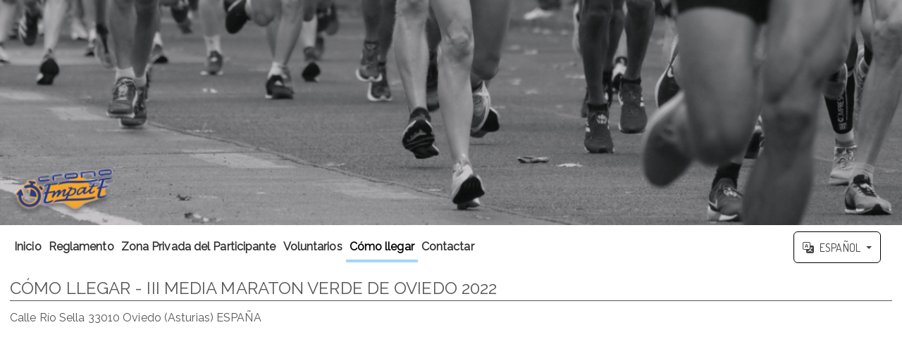

--- FILE ---
content_type: application/javascript; charset=utf-8
request_url: https://browser.sentry-cdn.com/9.6.0/bundle.tracing.replay.min.js
body_size: 73336
content:
/*! @sentry/browser (Performance Monitoring and Replay) 9.6.0 (6ec4602) | https://github.com/getsentry/sentry-javascript */
var Sentry=function(t){t=window.Sentry||{};const e=globalThis,n="9.6.0";function r(){return s(e),e}function s(t){const e=t.__SENTRY__=t.__SENTRY__||{};return e.version=e.version||n,e[n]=e[n]||{}}function i(t,r,s=e){const i=s.__SENTRY__=s.__SENTRY__||{},o=i[n]=i[n]||{};return o[t]||(o[t]=r())}const o=["debug","info","warn","error","log","assert","trace"],a={};function c(t){if(!("console"in e))return t();const n=e.console,r={},s=Object.keys(a);s.forEach((t=>{const e=a[t];r[t]=n[t],n[t]=e}));try{return t()}finally{s.forEach((t=>{n[t]=r[t]}))}}const u=i("logger",(function(){let t=!1;const e={enable:()=>{t=!0},disable:()=>{t=!1},isEnabled:()=>t};return o.forEach((t=>{e[t]=()=>{}})),e})),l=50,f="?",h=/\(error: (.*)\)/,d=/captureMessage|captureException/;function p(...t){const e=t.sort(((t,e)=>t[0]-e[0])).map((t=>t[1]));return(t,n=0,r=0)=>{const s=[],i=t.split("\n");for(let t=n;t<i.length;t++){const n=i[t];if(n.length>1024)continue;const o=h.test(n)?n.replace(h,"$1"):n;if(!o.match(/\S*Error: /)){for(const t of e){const e=t(o);if(e){s.push(e);break}}if(s.length>=l+r)break}}return function(t){if(!t.length)return[];const e=Array.from(t);/sentryWrapped/.test(m(e).function||"")&&e.pop();e.reverse(),d.test(m(e).function||"")&&(e.pop(),d.test(m(e).function||"")&&e.pop());return e.slice(0,l).map((t=>({...t,filename:t.filename||m(e).filename,function:t.function||f})))}(s.slice(r))}}function m(t){return t[t.length-1]||{}}const y="<anonymous>";function g(t){try{return t&&"function"==typeof t&&t.name||y}catch(t){return y}}function v(t){const e=t.exception;if(e){const t=[];try{return e.values.forEach((e=>{e.stacktrace.frames&&t.push(...e.stacktrace.frames)})),t}catch(t){return}}}const b={},k={};function w(t,e){b[t]=b[t]||[],b[t].push(e)}function S(t,e){if(!k[t]){k[t]=!0;try{e()}catch(t){}}}function _(t,e){const n=t&&b[t];if(n)for(const t of n)try{t(e)}catch(t){}}let T=null;function I(t){const e="error";w(e,t),S(e,x)}function x(){T=e.onerror,e.onerror=function(t,e,n,r,s){return _("error",{column:r,error:s,line:n,msg:t,url:e}),!!T&&T.apply(this,arguments)},e.onerror.__SENTRY_INSTRUMENTED__=!0}let E=null;function C(t){const e="unhandledrejection";w(e,t),S(e,R)}function R(){E=e.onunhandledrejection,e.onunhandledrejection=function(t){return _("unhandledrejection",t),!E||E.apply(this,arguments)},e.onunhandledrejection.__SENTRY_INSTRUMENTED__=!0}const M=Object.prototype.toString;function O(t){switch(M.call(t)){case"[object Error]":case"[object Exception]":case"[object DOMException]":case"[object WebAssembly.Exception]":return!0;default:return U(t,Error)}}function A(t,e){return M.call(t)===`[object ${e}]`}function $(t){return A(t,"ErrorEvent")}function D(t){return A(t,"DOMError")}function L(t){return A(t,"String")}function F(t){return"object"==typeof t&&null!==t&&"__sentry_template_string__"in t&&"__sentry_template_values__"in t}function P(t){return null===t||F(t)||"object"!=typeof t&&"function"!=typeof t}function j(t){return A(t,"Object")}function N(t){return"undefined"!=typeof Event&&U(t,Event)}function B(t){return Boolean(t?.then&&"function"==typeof t.then)}function U(t,e){try{return t instanceof e}catch(t){return!1}}function z(t){return!("object"!=typeof t||null===t||!t.__isVue&&!t.t)}const q=e,H=80;function W(t,e={}){if(!t)return"<unknown>";try{let n=t;const r=5,s=[];let i=0,o=0;const a=" > ",c=a.length;let u;const l=Array.isArray(e)?e:e.keyAttrs,f=!Array.isArray(e)&&e.maxStringLength||H;for(;n&&i++<r&&(u=J(n,l),!("html"===u||i>1&&o+s.length*c+u.length>=f));)s.push(u),o+=u.length,n=n.parentNode;return s.reverse().join(a)}catch(t){return"<unknown>"}}function J(t,e){const n=t,r=[];if(!n?.tagName)return"";if(q.HTMLElement&&n instanceof HTMLElement&&n.dataset){if(n.dataset.sentryComponent)return n.dataset.sentryComponent;if(n.dataset.sentryElement)return n.dataset.sentryElement}r.push(n.tagName.toLowerCase());const s=e?.length?e.filter((t=>n.getAttribute(t))).map((t=>[t,n.getAttribute(t)])):null;if(s?.length)s.forEach((t=>{r.push(`[${t[0]}="${t[1]}"]`)}));else{n.id&&r.push(`#${n.id}`);const t=n.className;if(t&&L(t)){const e=t.split(/\s+/);for(const t of e)r.push(`.${t}`)}}const i=["aria-label","type","name","title","alt"];for(const t of i){const e=n.getAttribute(t);e&&r.push(`[${t}="${e}"]`)}return r.join("")}function K(){try{return q.document.location.href}catch(t){return""}}function G(t){if(!q.HTMLElement)return null;let e=t;for(let t=0;t<5;t++){if(!e)return null;if(e instanceof HTMLElement){if(e.dataset.sentryComponent)return e.dataset.sentryComponent;if(e.dataset.sentryElement)return e.dataset.sentryElement}e=e.parentNode}return null}function X(t,e=0){return"string"!=typeof t||0===e||t.length<=e?t:`${t.slice(0,e)}...`}function Y(t,e){if(!Array.isArray(t))return"";const n=[];for(let e=0;e<t.length;e++){const r=t[e];try{z(r)?n.push("[VueViewModel]"):n.push(String(r))}catch(t){n.push("[value cannot be serialized]")}}return n.join(e)}function V(t,e,n=!1){return!!L(t)&&(A(e,"RegExp")?e.test(t):!!L(e)&&(n?t===e:t.includes(e)))}function Q(t,e=[],n=!1){return e.some((e=>V(t,e,n)))}function Z(t,e,n){if(!(e in t))return;const r=t[e];if("function"!=typeof r)return;const s=n(r);"function"==typeof s&&et(s,r);try{t[e]=s}catch{}}function tt(t,e,n){try{Object.defineProperty(t,e,{value:n,writable:!0,configurable:!0})}catch(t){}}function et(t,e){try{const n=e.prototype||{};t.prototype=e.prototype=n,tt(t,"__sentry_original__",e)}catch(t){}}function nt(t){return t.__sentry_original__}function rt(t){if(O(t))return{message:t.message,name:t.name,stack:t.stack,...it(t)};if(N(t)){const e={type:t.type,target:st(t.target),currentTarget:st(t.currentTarget),...it(t)};return"undefined"!=typeof CustomEvent&&U(t,CustomEvent)&&(e.detail=t.detail),e}return t}function st(t){try{return e=t,"undefined"!=typeof Element&&U(e,Element)?W(t):Object.prototype.toString.call(t)}catch(t){return"<unknown>"}var e}function it(t){if("object"==typeof t&&null!==t){const e={};for(const n in t)Object.prototype.hasOwnProperty.call(t,n)&&(e[n]=t[n]);return e}return{}}function ot(t){return at(t,new Map)}function at(t,e){if(function(t){if(!j(t))return!1;try{const e=Object.getPrototypeOf(t).constructor.name;return!e||"Object"===e}catch{return!0}}(t)){const n=e.get(t);if(void 0!==n)return n;const r={};e.set(t,r);for(const n of Object.getOwnPropertyNames(t))void 0!==t[n]&&(r[n]=at(t[n],e));return r}if(Array.isArray(t)){const n=e.get(t);if(void 0!==n)return n;const r=[];return e.set(t,r),t.forEach((t=>{r.push(at(t,e))})),r}return t}const ct=1e3;function ut(){return Date.now()/ct}const lt=function(){const{performance:t}=e;if(!t?.now)return ut;const n=Date.now()-t.now(),r=null==t.timeOrigin?n:t.timeOrigin;return()=>(r+t.now())/ct}();let ft;function ht(){return ft||(ft=function(){const{performance:t}=e;if(!t?.now)return[void 0,"none"];const n=36e5,r=t.now(),s=Date.now(),i=t.timeOrigin?Math.abs(t.timeOrigin+r-s):n,o=i<n,a=t.timing?.navigationStart,c="number"==typeof a?Math.abs(a+r-s):n;return o||c<n?i<=c?[t.timeOrigin,"timeOrigin"]:[a,"navigationStart"]:[s,"dateNow"]}()),ft[0]}function dt(t=function(){const t=e;return t.crypto||t.msCrypto}()){let n=()=>16*Math.random();try{if(t?.randomUUID)return t.randomUUID().replace(/-/g,"");t?.getRandomValues&&(n=()=>{const e=new Uint8Array(1);return t.getRandomValues(e),e[0]})}catch(t){}return([1e7]+1e3+4e3+8e3+1e11).replace(/[018]/g,(t=>(t^(15&n())>>t/4).toString(16)))}function pt(t){return t.exception?.values?.[0]}function mt(t){const{message:e,event_id:n}=t;if(e)return e;const r=pt(t);return r?r.type&&r.value?`${r.type}: ${r.value}`:r.type||r.value||n||"<unknown>":n||"<unknown>"}function yt(t,e,n){const r=t.exception=t.exception||{},s=r.values=r.values||[],i=s[0]=s[0]||{};i.value||(i.value=e||""),i.type||(i.type="Error")}function gt(t,e){const n=pt(t);if(!n)return;const r=n.mechanism;if(n.mechanism={type:"generic",handled:!0,...r,...e},e&&"data"in e){const t={...r?.data,...e.data};n.mechanism.data=t}}function vt(t){if(function(t){try{return t.__sentry_captured__}catch{}}(t))return!0;try{tt(t,"__sentry_captured__",!0)}catch(t){}return!1}var bt;function kt(t){return new St((e=>{e(t)}))}function wt(t){return new St(((e,n)=>{n(t)}))}!function(t){t[t.PENDING=0]="PENDING";t[t.RESOLVED=1]="RESOLVED";t[t.REJECTED=2]="REJECTED"}(bt||(bt={}));class St{constructor(t){this.i=bt.PENDING,this.o=[],this.u(t)}then(t,e){return new St(((n,r)=>{this.o.push([!1,e=>{if(t)try{n(t(e))}catch(t){r(t)}else n(e)},t=>{if(e)try{n(e(t))}catch(t){r(t)}else r(t)}]),this.l()}))}catch(t){return this.then((t=>t),t)}finally(t){return new St(((e,n)=>{let r,s;return this.then((e=>{s=!1,r=e,t&&t()}),(e=>{s=!0,r=e,t&&t()})).then((()=>{s?n(r):e(r)}))}))}l(){if(this.i===bt.PENDING)return;const t=this.o.slice();this.o=[],t.forEach((t=>{t[0]||(this.i===bt.RESOLVED&&t[1](this.h),this.i===bt.REJECTED&&t[2](this.h),t[0]=!0)}))}u(t){const e=(t,e)=>{this.i===bt.PENDING&&(B(e)?e.then(n,r):(this.i=t,this.h=e,this.l()))},n=t=>{e(bt.RESOLVED,t)},r=t=>{e(bt.REJECTED,t)};try{t(n,r)}catch(t){r(t)}}}function _t(t){const e=lt(),n={sid:dt(),init:!0,timestamp:e,started:e,duration:0,status:"ok",errors:0,ignoreDuration:!1,toJSON:()=>function(t){return ot({sid:`${t.sid}`,init:t.init,started:new Date(1e3*t.started).toISOString(),timestamp:new Date(1e3*t.timestamp).toISOString(),status:t.status,errors:t.errors,did:"number"==typeof t.did||"string"==typeof t.did?`${t.did}`:void 0,duration:t.duration,abnormal_mechanism:t.abnormal_mechanism,attrs:{release:t.release,environment:t.environment,ip_address:t.ipAddress,user_agent:t.userAgent}})}(n)};return Tt(n,t),n}function Tt(t,e={}){if(e.user&&(!t.ipAddress&&e.user.ip_address&&(t.ipAddress=e.user.ip_address),t.did||e.did||(t.did=e.user.id||e.user.email||e.user.username)),t.timestamp=e.timestamp||lt(),e.abnormal_mechanism&&(t.abnormal_mechanism=e.abnormal_mechanism),e.ignoreDuration&&(t.ignoreDuration=e.ignoreDuration),e.sid&&(t.sid=32===e.sid.length?e.sid:dt()),void 0!==e.init&&(t.init=e.init),!t.did&&e.did&&(t.did=`${e.did}`),"number"==typeof e.started&&(t.started=e.started),t.ignoreDuration)t.duration=void 0;else if("number"==typeof e.duration)t.duration=e.duration;else{const e=t.timestamp-t.started;t.duration=e>=0?e:0}e.release&&(t.release=e.release),e.environment&&(t.environment=e.environment),!t.ipAddress&&e.ipAddress&&(t.ipAddress=e.ipAddress),!t.userAgent&&e.userAgent&&(t.userAgent=e.userAgent),"number"==typeof e.errors&&(t.errors=e.errors),e.status&&(t.status=e.status)}function It(){return dt()}function xt(){return dt().substring(16)}function Et(t,e,n=2){if(!e||"object"!=typeof e||n<=0)return e;if(t&&0===Object.keys(e).length)return t;const r={...t};for(const t in e)Object.prototype.hasOwnProperty.call(e,t)&&(r[t]=Et(r[t],e[t],n-1));return r}const Ct="_sentrySpan";function Rt(t,e){e?tt(t,Ct,e):delete t[Ct]}function Mt(t){return t[Ct]}class Ot{constructor(){this.p=!1,this.m=[],this.v=[],this.k=[],this.S=[],this._={},this.T={},this.I={},this.C={},this.R={},this.M={traceId:It(),sampleRand:Math.random()}}clone(){const t=new Ot;return t.k=[...this.k],t.T={...this.T},t.I={...this.I},t.C={...this.C},this.C.flags&&(t.C.flags={values:[...this.C.flags.values]}),t._=this._,t.O=this.O,t.A=this.A,t.D=this.D,t.L=this.L,t.v=[...this.v],t.S=[...this.S],t.R={...this.R},t.M={...this.M},t.F=this.F,t.P=this.P,Rt(t,Mt(this)),t}setClient(t){this.F=t}setLastEventId(t){this.P=t}getClient(){return this.F}lastEventId(){return this.P}addScopeListener(t){this.m.push(t)}addEventProcessor(t){return this.v.push(t),this}setUser(t){return this._=t||{email:void 0,id:void 0,ip_address:void 0,username:void 0},this.A&&Tt(this.A,{user:t}),this.j(),this}getUser(){return this._}setTags(t){return this.T={...this.T,...t},this.j(),this}setTag(t,e){return this.T={...this.T,[t]:e},this.j(),this}setExtras(t){return this.I={...this.I,...t},this.j(),this}setExtra(t,e){return this.I={...this.I,[t]:e},this.j(),this}setFingerprint(t){return this.L=t,this.j(),this}setLevel(t){return this.O=t,this.j(),this}setTransactionName(t){return this.D=t,this.j(),this}setContext(t,e){return null===e?delete this.C[t]:this.C[t]=e,this.j(),this}setSession(t){return t?this.A=t:delete this.A,this.j(),this}getSession(){return this.A}update(t){if(!t)return this;const e="function"==typeof t?t(this):t,n=e instanceof Ot?e.getScopeData():j(e)?t:void 0,{tags:r,extra:s,user:i,contexts:o,level:a,fingerprint:c=[],propagationContext:u}=n||{};return this.T={...this.T,...r},this.I={...this.I,...s},this.C={...this.C,...o},i&&Object.keys(i).length&&(this._=i),a&&(this.O=a),c.length&&(this.L=c),u&&(this.M=u),this}clear(){return this.k=[],this.T={},this.I={},this._={},this.C={},this.O=void 0,this.D=void 0,this.L=void 0,this.A=void 0,Rt(this,void 0),this.S=[],this.setPropagationContext({traceId:It(),sampleRand:Math.random()}),this.j(),this}addBreadcrumb(t,e){const n="number"==typeof e?e:100;if(n<=0)return this;const r={timestamp:ut(),...t};return this.k.push(r),this.k.length>n&&(this.k=this.k.slice(-n),this.F?.recordDroppedEvent("buffer_overflow","log_item")),this.j(),this}getLastBreadcrumb(){return this.k[this.k.length-1]}clearBreadcrumbs(){return this.k=[],this.j(),this}addAttachment(t){return this.S.push(t),this}clearAttachments(){return this.S=[],this}getScopeData(){return{breadcrumbs:this.k,attachments:this.S,contexts:this.C,tags:this.T,extra:this.I,user:this._,level:this.O,fingerprint:this.L||[],eventProcessors:this.v,propagationContext:this.M,sdkProcessingMetadata:this.R,transactionName:this.D,span:Mt(this)}}setSDKProcessingMetadata(t){return this.R=Et(this.R,t,2),this}setPropagationContext(t){return this.M=t,this}getPropagationContext(){return this.M}captureException(t,e){const n=e?.event_id||dt();if(!this.F)return u.warn("No client configured on scope - will not capture exception!"),n;const r=new Error("Sentry syntheticException");return this.F.captureException(t,{originalException:t,syntheticException:r,...e,event_id:n},this),n}captureMessage(t,e,n){const r=n?.event_id||dt();if(!this.F)return u.warn("No client configured on scope - will not capture message!"),r;const s=new Error(t);return this.F.captureMessage(t,e,{originalException:t,syntheticException:s,...n,event_id:r},this),r}captureEvent(t,e){const n=e?.event_id||dt();return this.F?(this.F.captureEvent(t,{...e,event_id:n},this),n):(u.warn("No client configured on scope - will not capture event!"),n)}j(){this.p||(this.p=!0,this.m.forEach((t=>{t(this)})),this.p=!1)}}class At{constructor(t,e){let n,r;n=t||new Ot,r=e||new Ot,this.N=[{scope:n}],this.B=r}withScope(t){const e=this.U();let n;try{n=t(e)}catch(t){throw this.q(),t}return B(n)?n.then((t=>(this.q(),t)),(t=>{throw this.q(),t})):(this.q(),n)}getClient(){return this.getStackTop().client}getScope(){return this.getStackTop().scope}getIsolationScope(){return this.B}getStackTop(){return this.N[this.N.length-1]}U(){const t=this.getScope().clone();return this.N.push({client:this.getClient(),scope:t}),t}q(){return!(this.N.length<=1)&&!!this.N.pop()}}function $t(){const t=s(r());return t.stack=t.stack||new At(i("defaultCurrentScope",(()=>new Ot)),i("defaultIsolationScope",(()=>new Ot)))}function Dt(t){return $t().withScope(t)}function Lt(t,e){const n=$t();return n.withScope((()=>(n.getStackTop().scope=t,e(t))))}function Ft(t){return $t().withScope((()=>t($t().getIsolationScope())))}function Pt(t){const e=s(t);return e.acs?e.acs:{withIsolationScope:Ft,withScope:Dt,withSetScope:Lt,withSetIsolationScope:(t,e)=>Ft(e),getCurrentScope:()=>$t().getScope(),getIsolationScope:()=>$t().getIsolationScope()}}function jt(){return Pt(r()).getCurrentScope()}function Nt(){return Pt(r()).getIsolationScope()}function Bt(){return i("globalScope",(()=>new Ot))}function Ut(...t){const e=Pt(r());if(2===t.length){const[n,r]=t;return n?e.withSetScope(n,r):e.withScope(r)}return e.withScope(t[0])}function zt(){return jt().getClient()}function qt(t){const e=t.getPropagationContext(),{traceId:n,parentSpanId:r,propagationSpanId:s}=e;return ot({trace_id:n,span_id:s||xt(),parent_span_id:r})}const Ht="sentry.source",Wt="sentry.sample_rate",Jt="sentry.op",Kt="sentry.origin",Gt="sentry.idle_span_finish_reason",Xt="sentry.measurement_unit",Yt="sentry.measurement_value",Vt="sentry.custom_span_name",Qt="sentry.profile_id",Zt="sentry.exclusive_time",te=0,ee=1,ne=2;function re(t,e){t.setAttribute("http.response.status_code",e);const n=function(t){if(t<400&&t>=100)return{code:ee};if(t>=400&&t<500)switch(t){case 401:return{code:ne,message:"unauthenticated"};case 403:return{code:ne,message:"permission_denied"};case 404:return{code:ne,message:"not_found"};case 409:return{code:ne,message:"already_exists"};case 413:return{code:ne,message:"failed_precondition"};case 429:return{code:ne,message:"resource_exhausted"};case 499:return{code:ne,message:"cancelled"};default:return{code:ne,message:"invalid_argument"}}if(t>=500&&t<600)switch(t){case 501:return{code:ne,message:"unimplemented"};case 503:return{code:ne,message:"unavailable"};case 504:return{code:ne,message:"deadline_exceeded"};default:return{code:ne,message:"internal_error"}}return{code:ne,message:"unknown_error"}}(e);"unknown_error"!==n.message&&t.setStatus(n)}const se="_sentryScope",ie="_sentryIsolationScope";function oe(t){return{scope:t[se],isolationScope:t[ie]}}function ae(t){if("boolean"==typeof t)return Number(t);const e="string"==typeof t?parseFloat(t):t;return"number"!=typeof e||isNaN(e)||e<0||e>1?void 0:e}const ce="sentry-",ue=/^sentry-/,le=8192;function fe(t){const e=function(t){if(!t||!L(t)&&!Array.isArray(t))return;if(Array.isArray(t))return t.reduce(((t,e)=>{const n=de(e);return Object.entries(n).forEach((([e,n])=>{t[e]=n})),t}),{});return de(t)}(t);if(!e)return;const n=Object.entries(e).reduce(((t,[e,n])=>{if(e.match(ue)){t[e.slice(ce.length)]=n}return t}),{});return Object.keys(n).length>0?n:void 0}function he(t){if(!t)return;return function(t){if(0===Object.keys(t).length)return;return Object.entries(t).reduce(((t,[e,n],r)=>{const s=`${encodeURIComponent(e)}=${encodeURIComponent(n)}`,i=0===r?s:`${t},${s}`;return i.length>le?t:i}),"")}(Object.entries(t).reduce(((t,[e,n])=>(n&&(t[`${ce}${e}`]=n),t)),{}))}function de(t){return t.split(",").map((t=>t.split("=").map((t=>decodeURIComponent(t.trim()))))).reduce(((t,[e,n])=>(e&&n&&(t[e]=n),t)),{})}const pe=new RegExp("^[ \\t]*([0-9a-f]{32})?-?([0-9a-f]{16})?-?([01])?[ \\t]*$");function me(t,e){const n=function(t){if(!t)return;const e=t.match(pe);if(!e)return;let n;return"1"===e[3]?n=!0:"0"===e[3]&&(n=!1),{traceId:e[1],parentSampled:n,parentSpanId:e[2]}}(t),r=fe(e);if(!n?.traceId)return{traceId:It(),sampleRand:Math.random()};const s=function(t,e){const n=ae(e?.sample_rand);if(void 0!==n)return n;const r=ae(e?.sample_rate);return r&&void 0!==t?.parentSampled?t.parentSampled?Math.random()*r:r+Math.random()*(1-r):Math.random()}(n,r);r&&(r.sample_rand=s.toString());const{traceId:i,parentSpanId:o,parentSampled:a}=n;return{traceId:i,parentSpanId:o,sampled:a,dsc:r||{},sampleRand:s}}function ye(t=It(),e=xt(),n){let r="";return void 0!==n&&(r=n?"-1":"-0"),`${t}-${e}${r}`}const ge=1;let ve=!1;function be(t){const{spanId:e,traceId:n}=t.spanContext(),{data:r,op:s,parent_span_id:i,status:o,origin:a,links:c}=Ie(t);return ot({parent_span_id:i,span_id:e,trace_id:n,data:r,op:s,status:o,origin:a,links:c})}function ke(t){const{spanId:e,traceId:n,isRemote:r}=t.spanContext(),s=r?e:Ie(t).parent_span_id,i=oe(t).scope;return ot({parent_span_id:s,span_id:r?i?.getPropagationContext().propagationSpanId||xt():e,trace_id:n})}function we(t){const{traceId:e,spanId:n}=t.spanContext();return ye(e,n,xe(t))}function Se(t){return t&&t.length>0?t.map((({context:{spanId:t,traceId:e,traceFlags:n,...r},attributes:s})=>({span_id:t,trace_id:e,sampled:n===ge,attributes:s,...r}))):void 0}function _e(t){return"number"==typeof t?Te(t):Array.isArray(t)?t[0]+t[1]/1e9:t instanceof Date?Te(t.getTime()):lt()}function Te(t){return t>9999999999?t/1e3:t}function Ie(t){if(function(t){return"function"==typeof t.getSpanJSON}(t))return t.getSpanJSON();const{spanId:e,traceId:n}=t.spanContext();if(function(t){const e=t;return!!(e.attributes&&e.startTime&&e.name&&e.endTime&&e.status)}(t)){const{attributes:r,startTime:s,name:i,endTime:o,parentSpanId:a,status:c,links:u}=t;return ot({span_id:e,trace_id:n,data:r,description:i,parent_span_id:a,start_timestamp:_e(s),timestamp:_e(o)||void 0,status:Ee(c),op:r[Jt],origin:r[Kt],links:Se(u)})}return{span_id:e,trace_id:n,start_timestamp:0,data:{}}}function xe(t){const{traceFlags:e}=t.spanContext();return e===ge}function Ee(t){if(t&&t.code!==te)return t.code===ee?"ok":t.message||"unknown_error"}const Ce="_sentryChildSpans",Re="_sentryRootSpan";function Me(t,e){const n=t[Re]||t;tt(e,Re,n),t[Ce]?t[Ce].add(e):tt(t,Ce,new Set([e]))}function Oe(t){const e=new Set;return function t(n){if(!e.has(n)&&xe(n)){e.add(n);const r=n[Ce]?Array.from(n[Ce]):[];for(const e of r)t(e)}}(t),Array.from(e)}function Ae(t){return t[Re]||t}function $e(){const t=Pt(r());return t.getActiveSpan?t.getActiveSpan():Mt(jt())}function De(){ve||(c((()=>{console.warn("[Sentry] Returning null from `beforeSendSpan` is disallowed. To drop certain spans, configure the respective integrations directly.")})),ve=!0)}let Le=!1;function Fe(){Le||(Le=!0,I(Pe),C(Pe))}function Pe(){const t=$e(),e=t&&Ae(t);if(e){const t="internal_error";e.setStatus({code:ne,message:t})}}function je(t){if("boolean"==typeof __SENTRY_TRACING__&&!__SENTRY_TRACING__)return!1;const e=t||zt()?.getOptions();return!(!e||null==e.tracesSampleRate&&!e.tracesSampler)}Pe.tag="sentry_tracingErrorCallback";const Ne="production",Be="_frozenDsc";function Ue(t,e){tt(t,Be,e)}function ze(t,e){const n=e.getOptions(),{publicKey:r}=e.getDsn()||{},s=ot({environment:n.environment||Ne,release:n.release,public_key:r,trace_id:t});return e.emit("createDsc",s),s}function qe(t,e){const n=e.getPropagationContext();return n.dsc||ze(n.traceId,t)}function He(t){const e=zt();if(!e)return{};const n=Ae(t),r=Ie(n),s=r.data,i=n.spanContext().traceState,o=i?.get("sentry.sample_rate")??s[Wt];function a(t){return"number"!=typeof o&&"string"!=typeof o||(t.sample_rate=`${o}`),t}const c=n[Be];if(c)return a(c);const u=i?.get("sentry.dsc"),l=u&&fe(u);if(l)return a(l);const f=ze(t.spanContext().traceId,e),h=s[Ht],d=r.description;return"url"!==h&&d&&(f.transaction=d),je()&&(f.sampled=String(xe(n)),f.sample_rand=i?.get("sentry.sample_rand")??oe(n).scope?.getPropagationContext().sampleRand.toString()),a(f),e.emit("createDsc",f,n),f}class We{constructor(t={}){this.H=t.traceId||It(),this.W=t.spanId||xt()}spanContext(){return{spanId:this.W,traceId:this.H,traceFlags:0}}end(t){}setAttribute(t,e){return this}setAttributes(t){return this}setStatus(t){return this}updateName(t){return this}isRecording(){return!1}addEvent(t,e,n){return this}addLink(t){return this}addLinks(t){return this}recordException(t,e){}}function Je(t,e,n=(()=>{})){let r;try{r=t()}catch(t){throw e(t),n(),t}return function(t,e,n){if(B(t))return t.then((t=>(n(),t)),(t=>{throw e(t),n(),t}));return n(),t}(r,e,n)}const Ke=/^(?:(\w+):)\/\/(?:(\w+)(?::(\w+)?)?@)([\w.-]+)(?::(\d+))?\/(.+)/;function Ge(t,e=!1){const{host:n,path:r,pass:s,port:i,projectId:o,protocol:a,publicKey:c}=t;return`${a}://${c}${e&&s?`:${s}`:""}@${n}${i?`:${i}`:""}/${r?`${r}/`:r}${o}`}function Xe(t){return{protocol:t.protocol,publicKey:t.publicKey||"",pass:t.pass||"",host:t.host,port:t.port||"",path:t.path||"",projectId:t.projectId}}function Ye(t){const e="string"==typeof t?function(t){const e=Ke.exec(t);if(!e)return void c((()=>{console.error(`Invalid Sentry Dsn: ${t}`)}));const[n,r,s="",i="",o="",a=""]=e.slice(1);let u="",l=a;const f=l.split("/");if(f.length>1&&(u=f.slice(0,-1).join("/"),l=f.pop()),l){const t=l.match(/^\d+/);t&&(l=t[0])}return Xe({host:i,pass:s,path:u,projectId:l,port:o,protocol:n,publicKey:r})}(t):Xe(t);if(e)return e}function Ve(t,e=100,n=1/0){try{return Ze("",t,e,n)}catch(t){return{ERROR:`**non-serializable** (${t})`}}}function Qe(t,e=3,n=102400){const r=Ve(t,e);return s=r,function(t){return~-encodeURI(t).split(/%..|./).length}(JSON.stringify(s))>n?Qe(t,e-1,n):r;var s}function Ze(t,e,n=1/0,r=1/0,s=function(){const t=new WeakSet;function e(e){return!!t.has(e)||(t.add(e),!1)}function n(e){t.delete(e)}return[e,n]}()){const[i,o]=s;if(null==e||["boolean","string"].includes(typeof e)||"number"==typeof e&&Number.isFinite(e))return e;const a=function(t,e){try{if("domain"===t&&e&&"object"==typeof e&&e.J)return"[Domain]";if("domainEmitter"===t)return"[DomainEmitter]";if("undefined"!=typeof global&&e===global)return"[Global]";if("undefined"!=typeof window&&e===window)return"[Window]";if("undefined"!=typeof document&&e===document)return"[Document]";if(z(e))return"[VueViewModel]";if(j(n=e)&&"nativeEvent"in n&&"preventDefault"in n&&"stopPropagation"in n)return"[SyntheticEvent]";if("number"==typeof e&&!Number.isFinite(e))return`[${e}]`;if("function"==typeof e)return`[Function: ${g(e)}]`;if("symbol"==typeof e)return`[${String(e)}]`;if("bigint"==typeof e)return`[BigInt: ${String(e)}]`;const r=function(t){const e=Object.getPrototypeOf(t);return e?.constructor?e.constructor.name:"null prototype"}(e);return/^HTML(\w*)Element$/.test(r)?`[HTMLElement: ${r}]`:`[object ${r}]`}catch(t){return`**non-serializable** (${t})`}var n}(t,e);if(!a.startsWith("[object "))return a;if(e.__sentry_skip_normalization__)return e;const c="number"==typeof e.__sentry_override_normalization_depth__?e.__sentry_override_normalization_depth__:n;if(0===c)return a.replace("object ","");if(i(e))return"[Circular ~]";const u=e;if(u&&"function"==typeof u.toJSON)try{return Ze("",u.toJSON(),c-1,r,s)}catch(t){}const l=Array.isArray(e)?[]:{};let f=0;const h=rt(e);for(const t in h){if(!Object.prototype.hasOwnProperty.call(h,t))continue;if(f>=r){l[t]="[MaxProperties ~]";break}const e=h[t];l[t]=Ze(t,e,c-1,r,s),f++}return o(e),l}function tn(t,e=[]){return[t,e]}function en(t,e){const[n,r]=t;return[n,[...r,e]]}function nn(t,e){const n=t[1];for(const t of n){if(e(t,t[0].type))return!0}return!1}function rn(t){const n=s(e);return n.encodePolyfill?n.encodePolyfill(t):(new TextEncoder).encode(t)}function sn(t){const[e,n]=t;let r=JSON.stringify(e);function s(t){"string"==typeof r?r="string"==typeof t?r+t:[rn(r),t]:r.push("string"==typeof t?rn(t):t)}for(const t of n){const[e,n]=t;if(s(`\n${JSON.stringify(e)}\n`),"string"==typeof n||n instanceof Uint8Array)s(n);else{let t;try{t=JSON.stringify(n)}catch(e){t=JSON.stringify(Ve(n))}s(t)}}return"string"==typeof r?r:function(t){const e=t.reduce(((t,e)=>t+e.length),0),n=new Uint8Array(e);let r=0;for(const e of t)n.set(e,r),r+=e.length;return n}(r)}function on(t){return[{type:"span"},t]}function an(t){const e="string"==typeof t.data?rn(t.data):t.data;return[ot({type:"attachment",length:e.length,filename:t.filename,content_type:t.contentType,attachment_type:t.attachmentType}),e]}const cn={session:"session",sessions:"session",attachment:"attachment",transaction:"transaction",event:"error",client_report:"internal",user_report:"default",profile:"profile",profile_chunk:"profile",replay_event:"replay",replay_recording:"replay",check_in:"monitor",feedback:"feedback",span:"span",raw_security:"security",otel_log:"log_item"};function un(t){return cn[t]}function ln(t){if(!t?.sdk)return;const{name:e,version:n}=t.sdk;return{name:e,version:n}}function fn(t,e,n,r){const s=t.sdkProcessingMetadata?.dynamicSamplingContext;return{event_id:t.event_id,sent_at:(new Date).toISOString(),...e&&{sdk:e},...!!n&&r&&{dsn:Ge(r)},...s&&{trace:ot({...s})}}}function hn(t,e,n,r=$e()){const s=r&&Ae(r);s&&s.addEvent(t,{[Yt]:e,[Xt]:n})}function dn(t){if(!t||0===t.length)return;const e={};return t.forEach((t=>{const n=t.attributes||{},r=n[Xt],s=n[Yt];"string"==typeof r&&"number"==typeof s&&(e[t.name]={value:s,unit:r})})),e}class pn{constructor(t={}){this.H=t.traceId||It(),this.W=t.spanId||xt(),this.K=t.startTimestamp||lt(),this.G=t.links,this.X={},this.setAttributes({[Kt]:"manual",[Jt]:t.op,...t.attributes}),this.Y=t.name,t.parentSpanId&&(this.V=t.parentSpanId),"sampled"in t&&(this.Z=t.sampled),t.endTimestamp&&(this.tt=t.endTimestamp),this.J=[],this.et=t.isStandalone,this.tt&&this.nt()}addLink(t){return this.G?this.G.push(t):this.G=[t],this}addLinks(t){return this.G?this.G.push(...t):this.G=t,this}recordException(t,e){}spanContext(){const{W:t,H:e,Z:n}=this;return{spanId:t,traceId:e,traceFlags:n?ge:0}}setAttribute(t,e){return void 0===e?delete this.X[t]:this.X[t]=e,this}setAttributes(t){return Object.keys(t).forEach((e=>this.setAttribute(e,t[e]))),this}updateStartTime(t){this.K=_e(t)}setStatus(t){return this.rt=t,this}updateName(t){return this.Y=t,this.setAttribute(Ht,"custom"),this}end(t){this.tt||(this.tt=_e(t),this.nt())}getSpanJSON(){return ot({data:this.X,description:this.Y,op:this.X[Jt],parent_span_id:this.V,span_id:this.W,start_timestamp:this.K,status:Ee(this.rt),timestamp:this.tt,trace_id:this.H,origin:this.X[Kt],profile_id:this.X[Qt],exclusive_time:this.X[Zt],measurements:dn(this.J),is_segment:this.et&&Ae(this)===this||void 0,segment_id:this.et?Ae(this).spanContext().spanId:void 0,links:Se(this.G)})}isRecording(){return!this.tt&&!!this.Z}addEvent(t,e,n){const r=mn(e)?e:n||lt(),s=mn(e)?{}:e||{},i={name:t,time:_e(r),attributes:s};return this.J.push(i),this}isStandaloneSpan(){return!!this.et}nt(){const t=zt();t&&t.emit("spanEnd",this);if(!(this.et||this===Ae(this)))return;if(this.et)return void(this.Z?function(t){const e=zt();if(!e)return;const n=t[1];if(!n||0===n.length)return void e.recordDroppedEvent("before_send","span");e.sendEnvelope(t)}(function(t,e){const n=He(t[0]),r=e?.getDsn(),s=e?.getOptions().tunnel,i={sent_at:(new Date).toISOString(),...function(t){return!!t.trace_id&&!!t.public_key}(n)&&{trace:n},...!!s&&r&&{dsn:Ge(r)}},o=e?.getOptions().beforeSendSpan,a=o?t=>{const e=Ie(t);return o(e)||(De(),e)}:Ie,c=[];for(const e of t){const t=a(e);t&&c.push(on(t))}return tn(i,c)}([this],t)):t&&t.recordDroppedEvent("sample_rate","span"));const e=this.st();if(e){(oe(this).scope||jt()).captureEvent(e)}}st(){if(!yn(Ie(this)))return;this.Y||(this.Y="<unlabeled transaction>");const{scope:t,isolationScope:e}=oe(this);if(!0!==this.Z)return;const n=Oe(this).filter((t=>t!==this&&!function(t){return t instanceof pn&&t.isStandaloneSpan()}(t))).map((t=>Ie(t))).filter(yn),r=this.X[Ht];delete this.X[Vt],n.forEach((t=>{delete t.data[Vt]}));const s={contexts:{trace:be(this)},spans:n.length>1e3?n.sort(((t,e)=>t.start_timestamp-e.start_timestamp)).slice(0,1e3):n,start_timestamp:this.K,timestamp:this.tt,transaction:this.Y,type:"transaction",sdkProcessingMetadata:{capturedSpanScope:t,capturedSpanIsolationScope:e,...ot({dynamicSamplingContext:He(this)})},...r&&{transaction_info:{source:r}}},i=dn(this.J);return i&&Object.keys(i).length&&(s.measurements=i),s}}function mn(t){return t&&"number"==typeof t||t instanceof Date||Array.isArray(t)}function yn(t){return!!(t.start_timestamp&&t.timestamp&&t.span_id&&t.trace_id)}const gn="__SENTRY_SUPPRESS_TRACING__";function vn(t){const e=Sn();if(e.startInactiveSpan)return e.startInactiveSpan(t);const n=wn(t),{forceTransaction:r,parentSpan:s}=t;return(t.scope?e=>Ut(t.scope,e):void 0!==s?t=>bn(s,t):t=>t())((()=>{const e=jt(),s=Tn(e);return t.onlyIfParent&&!s?new We:kn({parentSpan:s,spanArguments:n,forceTransaction:r,scope:e})}))}function bn(t,e){const n=Sn();return n.withActiveSpan?n.withActiveSpan(t,e):Ut((n=>(Rt(n,t||void 0),e(n))))}function kn({parentSpan:t,spanArguments:e,forceTransaction:n,scope:r}){if(!je()){const r=new We;if(n||!t){Ue(r,{sampled:"false",sample_rate:"0",transaction:e.name,...He(r)})}return r}const s=Nt();let i;if(t&&!n)i=function(t,e,n){const{spanId:r,traceId:s}=t.spanContext(),i=!e.getScopeData().sdkProcessingMetadata[gn]&&xe(t),o=i?new pn({...n,parentSpanId:r,traceId:s,sampled:i}):new We({traceId:s});Me(t,o);const a=zt();a&&(a.emit("spanStart",o),n.endTimestamp&&a.emit("spanEnd",o));return o}(t,r,e),Me(t,i);else if(t){const n=He(t),{traceId:s,spanId:o}=t.spanContext(),a=xe(t);i=_n({traceId:s,parentSpanId:o,...e},r,a),Ue(i,n)}else{const{traceId:t,dsc:n,parentSpanId:o,sampled:a}={...s.getPropagationContext(),...r.getPropagationContext()};i=_n({traceId:t,parentSpanId:o,...e},r,a),n&&Ue(i,n)}return function(t,e,n){t&&(tt(t,ie,n),tt(t,se,e))}(i,r,s),i}function wn(t){const e={isStandalone:(t.experimental||{}).standalone,...t};if(t.startTime){const n={...e};return n.startTimestamp=_e(t.startTime),delete n.startTime,n}return e}function Sn(){return Pt(r())}function _n(t,e,n){const r=zt(),s=r?.getOptions()||{},{name:i="",attributes:o}=t,a=e.getPropagationContext(),[c,u,l]=e.getScopeData().sdkProcessingMetadata[gn]?[!1]:function(t,e,n){if(!je(t))return[!1];let r,s;"function"==typeof t.tracesSampler?(s=t.tracesSampler({...e,inheritOrSampleWith:t=>"number"==typeof e.parentSampleRate?e.parentSampleRate:"boolean"==typeof e.parentSampled?Number(e.parentSampled):t}),r=!0):void 0!==e.parentSampled?s=e.parentSampled:void 0!==t.tracesSampleRate&&(s=t.tracesSampleRate,r=!0);const i=ae(s);return void 0===i?[!1]:i?[n<i,i,r]:[!1,i,r]}(s,{name:i,parentSampled:n,attributes:o,parentSampleRate:ae(a.dsc?.sample_rate)},a.sampleRand),f=new pn({...t,attributes:{[Ht]:"custom",[Wt]:void 0!==u&&l?u:void 0,...t.attributes},sampled:c});return!c&&r&&r.recordDroppedEvent("sample_rate","transaction"),r&&r.emit("spanStart",f),f}function Tn(t){const e=Mt(t);if(!e)return;const n=zt();return(n?n.getOptions():{}).parentSpanIsAlwaysRootSpan?Ae(e):e}function In(t){return void 0!==t?e=>bn(t,e):t=>t()}const xn={idleTimeout:1e3,finalTimeout:3e4,childSpanTimeout:15e3},En="heartbeatFailed",Cn="idleTimeout",Rn="finalTimeout",Mn="externalFinish";function On(t,e={}){const n=new Map;let r,s=!1,i=Mn,o=!e.disableAutoFinish;const a=[],{idleTimeout:c=xn.idleTimeout,finalTimeout:l=xn.finalTimeout,childSpanTimeout:f=xn.childSpanTimeout,beforeSpanEnd:h}=e,d=zt();if(!d||!je()){const t=new We;return Ue(t,{sample_rate:"0",sampled:"false",...He(t)}),t}const p=jt(),m=$e(),y=function(t){const e=vn(t);return Rt(jt(),e),e}(t);function g(){r&&(clearTimeout(r),r=void 0)}function v(t){g(),r=setTimeout((()=>{!s&&0===n.size&&o&&(i=Cn,y.end(t))}),c)}function b(t){r=setTimeout((()=>{!s&&o&&(i=En,y.end(t))}),f)}function k(t){s=!0,n.clear(),a.forEach((t=>t())),Rt(p,m);const e=Ie(y),{start_timestamp:r}=e;if(!r)return;e.data[Gt]||y.setAttribute(Gt,i),u.log(`[Tracing] Idle span "${e.op}" finished`);const o=Oe(y).filter((t=>t!==y));let f=0;o.forEach((e=>{e.isRecording()&&(e.setStatus({code:ne,message:"cancelled"}),e.end(t));const n=Ie(e),{timestamp:r=0,start_timestamp:s=0}=n;r-s<=(l+c)/1e3&&s<=t||(!function(t,e){t[Ce]&&t[Ce].delete(e)}(y,e),f++)})),f>0&&y.setAttribute("sentry.idle_span_discarded_spans",f)}return y.end=new Proxy(y.end,{apply(t,e,n){if(h&&h(y),e instanceof We)return;const[r,...s]=n,i=_e(r||lt()),o=Oe(y).filter((t=>t!==y));if(!o.length)return k(i),Reflect.apply(t,e,[i,...s]);const a=o.map((t=>Ie(t).timestamp)).filter((t=>!!t)),c=a.length?Math.max(...a):void 0,u=Ie(y).start_timestamp,f=Math.min(u?u+l/1e3:1/0,Math.max(u||-1/0,Math.min(i,c||1/0)));return k(f),Reflect.apply(t,e,[f,...s])}}),a.push(d.on("spanStart",(t=>{if(s||t===y||Ie(t).timestamp)return;var e;Oe(y).includes(t)&&(e=t.spanContext().spanId,g(),n.set(e,!0),b(lt()+f/1e3))}))),a.push(d.on("spanEnd",(t=>{var e;s||(e=t.spanContext().spanId,n.has(e)&&n.delete(e),0===n.size&&v(lt()+c/1e3))}))),a.push(d.on("idleSpanEnableAutoFinish",(t=>{t===y&&(o=!0,v(),n.size&&b())}))),e.disableAutoFinish||v(),setTimeout((()=>{s||(y.setStatus({code:ne,message:"deadline_exceeded"}),i=Rn,y.end())}),l),y}function An(t,e,n,r=0){return new St(((s,i)=>{const o=t[r];if(null===e||"function"!=typeof o)s(e);else{const a=o({...e},n);B(a)?a.then((e=>An(t,e,n,r+1).then(s))).then(null,i):An(t,a,n,r+1).then(s).then(null,i)}}))}let $n,Dn,Ln;function Fn(t,e){const{fingerprint:n,span:r,breadcrumbs:s,sdkProcessingMetadata:i}=e;!function(t,e){const{extra:n,tags:r,user:s,contexts:i,level:o,transactionName:a}=e,c=ot(n);Object.keys(c).length&&(t.extra={...c,...t.extra});const u=ot(r);Object.keys(u).length&&(t.tags={...u,...t.tags});const l=ot(s);Object.keys(l).length&&(t.user={...l,...t.user});const f=ot(i);Object.keys(f).length&&(t.contexts={...f,...t.contexts});o&&(t.level=o);a&&"transaction"!==t.type&&(t.transaction=a)}(t,e),r&&function(t,e){t.contexts={trace:ke(e),...t.contexts},t.sdkProcessingMetadata={dynamicSamplingContext:He(e),...t.sdkProcessingMetadata};const n=Ae(e),r=Ie(n).description;r&&!t.transaction&&"transaction"===t.type&&(t.transaction=r)}(t,r),function(t,e){t.fingerprint=t.fingerprint?Array.isArray(t.fingerprint)?t.fingerprint:[t.fingerprint]:[],e&&(t.fingerprint=t.fingerprint.concat(e));t.fingerprint.length||delete t.fingerprint}(t,n),function(t,e){const n=[...t.breadcrumbs||[],...e];t.breadcrumbs=n.length?n:void 0}(t,s),function(t,e){t.sdkProcessingMetadata={...t.sdkProcessingMetadata,...e}}(t,i)}function Pn(t,e){const{extra:n,tags:r,user:s,contexts:i,level:o,sdkProcessingMetadata:a,breadcrumbs:c,fingerprint:u,eventProcessors:l,attachments:f,propagationContext:h,transactionName:d,span:p}=e;jn(t,"extra",n),jn(t,"tags",r),jn(t,"user",s),jn(t,"contexts",i),t.sdkProcessingMetadata=Et(t.sdkProcessingMetadata,a,2),o&&(t.level=o),d&&(t.transactionName=d),p&&(t.span=p),c.length&&(t.breadcrumbs=[...t.breadcrumbs,...c]),u.length&&(t.fingerprint=[...t.fingerprint,...u]),l.length&&(t.eventProcessors=[...t.eventProcessors,...l]),f.length&&(t.attachments=[...t.attachments,...f]),t.propagationContext={...t.propagationContext,...h}}function jn(t,e,n){t[e]=Et(t[e],n,1)}function Nn(t,n,r,s,i,o){const{normalizeDepth:a=3,normalizeMaxBreadth:c=1e3}=t,u={...n,event_id:n.event_id||r.event_id||dt(),timestamp:n.timestamp||ut()},l=r.integrations||t.integrations.map((t=>t.name));!function(t,e){const{environment:n,release:r,dist:s,maxValueLength:i=250}=e;t.environment=t.environment||n||Ne,!t.release&&r&&(t.release=r);!t.dist&&s&&(t.dist=s);t.message&&(t.message=X(t.message,i));const o=t.exception?.values?.[0];o?.value&&(o.value=X(o.value,i));const a=t.request;a?.url&&(a.url=X(a.url,i))}(u,t),function(t,e){e.length>0&&(t.sdk=t.sdk||{},t.sdk.integrations=[...t.sdk.integrations||[],...e])}(u,l),i&&i.emit("applyFrameMetadata",n),void 0===n.type&&function(t,n){const r=function(t){const n=e._sentryDebugIds;if(!n)return{};const r=Object.keys(n);return Ln&&r.length===Dn||(Dn=r.length,Ln=r.reduce(((e,r)=>{$n||($n={});const s=$n[r];if(s)e[s[0]]=s[1];else{const s=t(r);for(let t=s.length-1;t>=0;t--){const i=s[t],o=i?.filename,a=n[r];if(o&&a){e[o]=a,$n[r]=[o,a];break}}}return e}),{})),Ln}(n);t.exception?.values?.forEach((t=>{t.stacktrace?.frames?.forEach((t=>{t.filename&&(t.debug_id=r[t.filename])}))}))}(u,t.stackParser);const f=function(t,e){if(!e)return t;const n=t?t.clone():new Ot;return n.update(e),n}(s,r.captureContext);r.mechanism&&gt(u,r.mechanism);const h=i?i.getEventProcessors():[],d=Bt().getScopeData();if(o){Pn(d,o.getScopeData())}if(f){Pn(d,f.getScopeData())}const p=[...r.attachments||[],...d.attachments];p.length&&(r.attachments=p),Fn(u,d);return An([...h,...d.eventProcessors],u,r).then((t=>(t&&function(t){const e={};if(t.exception?.values?.forEach((t=>{t.stacktrace?.frames?.forEach((t=>{t.debug_id&&(t.abs_path?e[t.abs_path]=t.debug_id:t.filename&&(e[t.filename]=t.debug_id),delete t.debug_id)}))})),0===Object.keys(e).length)return;t.debug_meta=t.debug_meta||{},t.debug_meta.images=t.debug_meta.images||[];const n=t.debug_meta.images;Object.entries(e).forEach((([t,e])=>{n.push({type:"sourcemap",code_file:t,debug_id:e})}))}(t),"number"==typeof a&&a>0?function(t,e,n){if(!t)return null;const r={...t,...t.breadcrumbs&&{breadcrumbs:t.breadcrumbs.map((t=>({...t,...t.data&&{data:Ve(t.data,e,n)}})))},...t.user&&{user:Ve(t.user,e,n)},...t.contexts&&{contexts:Ve(t.contexts,e,n)},...t.extra&&{extra:Ve(t.extra,e,n)}};t.contexts?.trace&&r.contexts&&(r.contexts.trace=t.contexts.trace,t.contexts.trace.data&&(r.contexts.trace.data=Ve(t.contexts.trace.data,e,n)));t.spans&&(r.spans=t.spans.map((t=>({...t,...t.data&&{data:Ve(t.data,e,n)}}))));t.contexts?.flags&&r.contexts&&(r.contexts.flags=Ve(t.contexts.flags,3,n));return r}(t,a,c):t)))}function Bn(t){if(t)return function(t){return t instanceof Ot||"function"==typeof t}(t)||function(t){return Object.keys(t).some((t=>Un.includes(t)))}(t)?{captureContext:t}:t}const Un=["user","level","extra","contexts","tags","fingerprint","propagationContext"];function captureException(t,e){return jt().captureException(t,Bn(e))}function zn(t,e){return jt().captureEvent(t,e)}function qn(t,e){Nt().setContext(t,e)}function Hn(){return Nt().lastEventId()}function Wn(t){Nt().addEventProcessor(t)}function Jn(t){const n=Nt(),r=jt(),{userAgent:s}=e.navigator||{},i=_t({user:r.getUser()||n.getUser(),...s&&{userAgent:s},...t}),o=n.getSession();return"ok"===o?.status&&Tt(o,{status:"exited"}),Kn(),n.setSession(i),i}function Kn(){const t=Nt(),e=jt().getSession()||t.getSession();e&&function(t,e){let n={};"ok"===t.status&&(n={status:"exited"}),Tt(t,n)}(e),Gn(),t.setSession()}function Gn(){const t=Nt(),e=zt(),n=t.getSession();n&&e&&e.captureSession(n)}function Xn(t=!1){t?Kn():Gn()}const Yn="7";function Vn(t){const e=t.protocol?`${t.protocol}:`:"",n=t.port?`:${t.port}`:"";return`${e}//${t.host}${n}${t.path?`/${t.path}`:""}/api/`}function Qn(t,e,n){return e||`${function(t){return`${Vn(t)}${t.projectId}/envelope/`}(t)}?${function(t,e){const n={sentry_version:Yn};return t.publicKey&&(n.sentry_key=t.publicKey),e&&(n.sentry_client=`${e.name}/${e.version}`),new URLSearchParams(n).toString()}(t,n)}`}const Zn=[];function tr(t){const e=t.defaultIntegrations||[],n=t.integrations;let r;if(e.forEach((t=>{t.isDefaultInstance=!0})),Array.isArray(n))r=[...e,...n];else if("function"==typeof n){const t=n(e);r=Array.isArray(t)?t:[t]}else r=e;return function(t){const e={};return t.forEach((t=>{const{name:n}=t,r=e[n];r&&!r.isDefaultInstance&&t.isDefaultInstance||(e[n]=t)})),Object.values(e)}(r)}function er(t,e){for(const n of e)n?.afterAllSetup&&n.afterAllSetup(t)}function nr(t,e,n){if(!n[e.name]){if(n[e.name]=e,-1===Zn.indexOf(e.name)&&"function"==typeof e.setupOnce&&(e.setupOnce(),Zn.push(e.name)),e.setup&&"function"==typeof e.setup&&e.setup(t),"function"==typeof e.preprocessEvent){const n=e.preprocessEvent.bind(e);t.on("preprocessEvent",((e,r)=>n(e,r,t)))}if("function"==typeof e.processEvent){const n=e.processEvent.bind(e),r=Object.assign(((e,r)=>n(e,r,t)),{id:e.name});t.addEventProcessor(r)}}}class rr extends Error{constructor(t,e="warn"){super(t),this.message=t,this.logLevel=e}}class sr{constructor(t){if(this.it=t,this._integrations={},this.ot=0,this.ct={},this.ut={},this.v=[],t.dsn&&(this.lt=Ye(t.dsn)),this.lt){const e=Qn(this.lt,t.tunnel,t._metadata?t._metadata.sdk:void 0);this.ft=t.transport({tunnel:this.it.tunnel,recordDroppedEvent:this.recordDroppedEvent.bind(this),...t.transportOptions,url:e})}}captureException(t,e,n){const r=dt();if(vt(t))return r;const s={event_id:r,...e};return this.ht(this.eventFromException(t,s).then((t=>this.dt(t,s,n)))),s.event_id}captureMessage(t,e,n,r){const s={event_id:dt(),...n},i=F(t)?t:String(t),o=P(t)?this.eventFromMessage(i,e,s):this.eventFromException(t,s);return this.ht(o.then((t=>this.dt(t,s,r)))),s.event_id}captureEvent(t,e,n){const r=dt();if(e?.originalException&&vt(e.originalException))return r;const s={event_id:r,...e},i=t.sdkProcessingMetadata||{},o=i.capturedSpanScope,a=i.capturedSpanIsolationScope;return this.ht(this.dt(t,s,o||n,a)),s.event_id}captureSession(t){this.sendSession(t),Tt(t,{init:!1})}getDsn(){return this.lt}getOptions(){return this.it}getSdkMetadata(){return this.it._metadata}getTransport(){return this.ft}flush(t){const e=this.ft;return e?(this.emit("flush"),this.yt(t).then((n=>e.flush(t).then((t=>n&&t))))):kt(!0)}close(t){return this.flush(t).then((t=>(this.getOptions().enabled=!1,this.emit("close"),t)))}getEventProcessors(){return this.v}addEventProcessor(t){this.v.push(t)}init(){(this.gt()||this.it.integrations.some((({name:t})=>t.startsWith("Spotlight"))))&&this.vt()}getIntegrationByName(t){return this._integrations[t]}addIntegration(t){const e=this._integrations[t.name];nr(this,t,this._integrations),e||er(this,[t])}sendEvent(t,e={}){this.emit("beforeSendEvent",t,e);let n=function(t,e,n,r){const s=ln(n),i=t.type&&"replay_event"!==t.type?t.type:"event";!function(t,e){e&&(t.sdk=t.sdk||{},t.sdk.name=t.sdk.name||e.name,t.sdk.version=t.sdk.version||e.version,t.sdk.integrations=[...t.sdk.integrations||[],...e.integrations||[]],t.sdk.packages=[...t.sdk.packages||[],...e.packages||[]])}(t,n?.sdk);const o=fn(t,s,r,e);return delete t.sdkProcessingMetadata,tn(o,[[{type:i},t]])}(t,this.lt,this.it._metadata,this.it.tunnel);for(const t of e.attachments||[])n=en(n,an(t));const r=this.sendEnvelope(n);r&&r.then((e=>this.emit("afterSendEvent",t,e)),null)}sendSession(t){const{release:e,environment:n=Ne}=this.it;if("aggregates"in t){const r=t.attrs||{};if(!r.release&&!e)return;r.release=r.release||e,r.environment=r.environment||n,t.attrs=r}else{if(!t.release&&!e)return;t.release=t.release||e,t.environment=t.environment||n}this.emit("beforeSendSession",t);const r=function(t,e,n,r){const s=ln(n);return tn({sent_at:(new Date).toISOString(),...s&&{sdk:s},...!!r&&e&&{dsn:Ge(e)}},["aggregates"in t?[{type:"sessions"},t]:[{type:"session"},t.toJSON()]])}(t,this.lt,this.it._metadata,this.it.tunnel);this.sendEnvelope(r)}recordDroppedEvent(t,e,n=1){if(this.it.sendClientReports){const r=`${t}:${e}`;this.ct[r]=(this.ct[r]||0)+n}}on(t,e){const n=this.ut[t]=this.ut[t]||[];return n.push(e),()=>{const t=n.indexOf(e);t>-1&&n.splice(t,1)}}emit(t,...e){const n=this.ut[t];n&&n.forEach((t=>t(...e)))}sendEnvelope(t){return this.emit("beforeEnvelope",t),this.gt()&&this.ft?this.ft.send(t).then(null,(t=>t)):kt({})}vt(){const{integrations:t}=this.it;this._integrations=function(t,e){const n={};return e.forEach((e=>{e&&nr(t,e,n)})),n}(this,t),er(this,t)}bt(t,e){let n="fatal"===e.level,r=!1;const s=e.exception?.values;if(s){r=!0;for(const t of s){const e=t.mechanism;if(!1===e?.handled){n=!0;break}}}const i="ok"===t.status;(i&&0===t.errors||i&&n)&&(Tt(t,{...n&&{status:"crashed"},errors:t.errors||Number(r||n)}),this.captureSession(t))}yt(t){return new St((e=>{let n=0;const r=setInterval((()=>{0==this.ot?(clearInterval(r),e(!0)):(n+=1,t&&n>=t&&(clearInterval(r),e(!1)))}),1)}))}gt(){return!1!==this.getOptions().enabled&&void 0!==this.ft}kt(t,e,n,r){const s=this.getOptions(),i=Object.keys(this._integrations);return!e.integrations&&i?.length&&(e.integrations=i),this.emit("preprocessEvent",t,e),t.type||r.setLastEventId(t.event_id||e.event_id),Nn(s,t,e,n,this,r).then((t=>{if(null===t)return t;this.emit("postprocessEvent",t,e),t.contexts={trace:qt(n),...t.contexts};const r=qe(this,n);return t.sdkProcessingMetadata={dynamicSamplingContext:r,...t.sdkProcessingMetadata},t}))}dt(t,e={},n=jt(),r=Nt()){return this.wt(t,e,n,r).then((t=>t.event_id),(t=>{}))}wt(t,e,n,r){const s=this.getOptions(),{sampleRate:i}=s,o=or(t),a=ir(t),c=t.type||"error",u=`before send for type \`${c}\``,l=void 0===i?void 0:ae(i);if(a&&"number"==typeof l&&Math.random()>l)return this.recordDroppedEvent("sample_rate","error"),wt(new rr(`Discarding event because it's not included in the random sample (sampling rate = ${i})`,"log"));const f="replay_event"===c?"replay":c;return this.kt(t,e,n,r).then((t=>{if(null===t)throw this.recordDroppedEvent("event_processor",f),new rr("An event processor returned `null`, will not send event.","log");if(e.data&&!0===e.data.__sentry__)return t;const n=function(t,e,n,r){const{beforeSend:s,beforeSendTransaction:i,beforeSendSpan:o}=e;let a=n;if(ir(a)&&s)return s(a,r);if(or(a)){if(o){const t=o(function(t){const{trace_id:e,parent_span_id:n,span_id:r,status:s,origin:i,data:o,op:a}=t.contexts?.trace??{};return ot({data:o??{},description:t.transaction,op:a,parent_span_id:n,span_id:r??"",start_timestamp:t.start_timestamp??0,status:s,timestamp:t.timestamp,trace_id:e??"",origin:i,profile_id:o?.[Qt],exclusive_time:o?.[Zt],measurements:t.measurements,is_segment:!0})}(a));if(t?a=Et(n,ot({type:"transaction",timestamp:(c=t).timestamp,start_timestamp:c.start_timestamp,transaction:c.description,contexts:{trace:{trace_id:c.trace_id,span_id:c.span_id,parent_span_id:c.parent_span_id,op:c.op,status:c.status,origin:c.origin,data:{...c.data,...c.profile_id&&{[Qt]:c.profile_id},...c.exclusive_time&&{[Zt]:c.exclusive_time}}}},measurements:c.measurements})):De(),a.spans){const t=[];for(const e of a.spans){const n=o(e);n?t.push(n):(De(),t.push(e))}a.spans=t}}if(i){if(a.spans){const t=a.spans.length;a.sdkProcessingMetadata={...n.sdkProcessingMetadata,spanCountBeforeProcessing:t}}return i(a,r)}}var c;return a}(0,s,t,e);return function(t,e){const n=`${e} must return \`null\` or a valid event.`;if(B(t))return t.then((t=>{if(!j(t)&&null!==t)throw new rr(n);return t}),(t=>{throw new rr(`${e} rejected with ${t}`)}));if(!j(t)&&null!==t)throw new rr(n);return t}(n,u)})).then((s=>{if(null===s){if(this.recordDroppedEvent("before_send",f),o){const e=1+(t.spans||[]).length;this.recordDroppedEvent("before_send","span",e)}throw new rr(`${u} returned \`null\`, will not send event.`,"log")}const i=n.getSession()||r.getSession();if(a&&i&&this.bt(i,s),o){const t=(s.sdkProcessingMetadata?.spanCountBeforeProcessing||0)-(s.spans?s.spans.length:0);t>0&&this.recordDroppedEvent("before_send","span",t)}const c=s.transaction_info;if(o&&c&&s.transaction!==t.transaction){const t="custom";s.transaction_info={...c,source:t}}return this.sendEvent(s,e),s})).then(null,(t=>{if(t instanceof rr)throw t;throw this.captureException(t,{data:{__sentry__:!0},originalException:t}),new rr(`Event processing pipeline threw an error, original event will not be sent. Details have been sent as a new event.\nReason: ${t}`)}))}ht(t){this.ot++,t.then((t=>(this.ot--,t)),(t=>(this.ot--,t)))}St(){const t=this.ct;return this.ct={},Object.entries(t).map((([t,e])=>{const[n,r]=t.split(":");return{reason:n,category:r,quantity:e}}))}_t(){const t=this.St();if(0===t.length)return;if(!this.lt)return;const e=(n=t,tn((r=this.it.tunnel&&Ge(this.lt))?{dsn:r}:{},[[{type:"client_report"},{timestamp:ut(),discarded_events:n}]]));var n,r;this.sendEnvelope(e)}}function ir(t){return void 0===t.type}function or(t){return"transaction"===t.type}function ar(t){jt().setClient(t)}function cr(t){const e=[];function n(t){return e.splice(e.indexOf(t),1)[0]||Promise.resolve(void 0)}return{$:e,add:function(r){if(!(void 0===t||e.length<t))return wt(new rr("Not adding Promise because buffer limit was reached."));const s=r();return-1===e.indexOf(s)&&e.push(s),s.then((()=>n(s))).then(null,(()=>n(s).then(null,(()=>{})))),s},drain:function(t){return new St(((n,r)=>{let s=e.length;if(!s)return n(!0);const i=setTimeout((()=>{t&&t>0&&n(!1)}),t);e.forEach((t=>{kt(t).then((()=>{--s||(clearTimeout(i),n(!0))}),r)}))}))}}}const ur=6e4;function lr(t,e,n=Date.now()){return function(t,e){return t[e]||t.all||0}(t,e)>n}function fr(t,{statusCode:e,headers:n},r=Date.now()){const s={...t},i=n?.["x-sentry-rate-limits"],o=n?.["retry-after"];if(i)for(const t of i.trim().split(",")){const[e,n,,,i]=t.split(":",5),o=parseInt(e,10),a=1e3*(isNaN(o)?60:o);if(n)for(const t of n.split(";"))"metric_bucket"===t&&i&&!i.split(";").includes("custom")||(s[t]=r+a);else s.all=r+a}else o?s.all=r+function(t,e=Date.now()){const n=parseInt(`${t}`,10);if(!isNaN(n))return 1e3*n;const r=Date.parse(`${t}`);return isNaN(r)?ur:r-e}(o,r):429===e&&(s.all=r+6e4);return s}const hr=64;function dr(t,e,n=cr(t.bufferSize||hr)){let r={};return{send:function(s){const i=[];if(nn(s,((e,n)=>{const s=un(n);lr(r,s)?t.recordDroppedEvent("ratelimit_backoff",s):i.push(e)})),0===i.length)return kt({});const o=tn(s[0],i),a=e=>{nn(o,((n,r)=>{t.recordDroppedEvent(e,un(r))}))};return n.add((()=>e({body:sn(o)}).then((t=>(r=fr(r,t),t)),(t=>{throw a("network_error"),t})))).then((t=>t),(t=>{if(t instanceof rr)return a("queue_overflow"),kt({});throw t}))},flush:t=>n.drain(t)}}function pr(t,e){const n=e?.getDsn(),r=e?.getOptions().tunnel;return function(t,e){return!!e&&t.includes(e.host)}(t,n)||function(t,e){if(!e)return!1;return mr(t)===mr(e)}(t,r)}function mr(t){return"/"===t[t.length-1]?t.slice(0,-1):t}function yr(t){void 0===t.user?.ip_address&&(t.user={...t.user,ip_address:"{{auto}}"})}function gr(t){"aggregates"in t?void 0===t.attrs?.ip_address&&(t.attrs={...t.attrs,ip_address:"{{auto}}"}):void 0===t.ipAddress&&(t.ipAddress="{{auto}}")}function vr(t={}){const e=zt();if(!function(){const t=zt();return!1!==t?.getOptions().enabled&&!!t?.getTransport()}()||!e)return{};const n=Pt(r());if(n.getTraceData)return n.getTraceData(t);const s=jt(),i=t.span||$e(),o=i?we(i):function(t){const{traceId:e,sampled:n,propagationSpanId:r}=t.getPropagationContext();return ye(e,r,n)}(s),a=he(i?He(i):qe(e,s));return pe.test(o)?{"sentry-trace":o,baggage:a}:(u.warn("Invalid sentry-trace data. Cannot generate trace data"),{})}const br=100;function kr(t,e){const n=zt(),r=Nt();if(!n)return;const{beforeBreadcrumb:s=null,maxBreadcrumbs:i=br}=n.getOptions();if(i<=0)return;const o={timestamp:ut(),...t},a=s?c((()=>s(o,e))):o;null!==a&&(n.emit&&n.emit("beforeAddBreadcrumb",a,e),r.addBreadcrumb(a,i))}let wr;const Sr=new WeakMap,_r=()=>({name:"FunctionToString",setupOnce(){wr=Function.prototype.toString;try{Function.prototype.toString=function(...t){const e=nt(this),n=Sr.has(zt())&&void 0!==e?e:this;return wr.apply(n,t)}}catch{}},setup(t){Sr.set(t,!0)}}),Tr=[/^Script error\.?$/,/^Javascript error: Script error\.? on line 0$/,/^ResizeObserver loop completed with undelivered notifications.$/,/^Cannot redefine property: googletag$/,/^Can't find variable: gmo$/,/^undefined is not an object \(evaluating 'a\.[A-Z]'\)$/,'can\'t redefine non-configurable property "solana"',"vv().getRestrictions is not a function. (In 'vv().getRestrictions(1,a)', 'vv().getRestrictions' is undefined)","Can't find variable: _AutofillCallbackHandler",/^Non-Error promise rejection captured with value: Object Not Found Matching Id:\d+, MethodName:simulateEvent, ParamCount:\d+$/,/^Java exception was raised during method invocation$/],Ir=(t={})=>({name:"EventFilters",processEvent(e,n,r){const s=r.getOptions(),i=function(t={},e={}){return{allowUrls:[...t.allowUrls||[],...e.allowUrls||[]],denyUrls:[...t.denyUrls||[],...e.denyUrls||[]],ignoreErrors:[...t.ignoreErrors||[],...e.ignoreErrors||[],...t.disableErrorDefaults?[]:Tr],ignoreTransactions:[...t.ignoreTransactions||[],...e.ignoreTransactions||[]],ignoreInternal:void 0===t.ignoreInternal||t.ignoreInternal}}(t,s);return function(t,e){if(e.ignoreInternal&&function(t){try{return"SentryError"===t.exception.values[0].type}catch(t){}return!1}(t))return!0;if(function(t,e){if(t.type||!e||!e.length)return!1;return function(t){const e=[];t.message&&e.push(t.message);try{const n=t.exception.values[t.exception.values.length-1];n?.value&&(e.push(n.value),n.type&&e.push(`${n.type}: ${n.value}`))}catch(t){}return e}(t).some((t=>Q(t,e)))}(t,e.ignoreErrors))return!0;if(function(t){if(t.type)return!1;if(!t.exception?.values?.length)return!1;return!t.message&&!t.exception.values.some((t=>t.stacktrace||t.type&&"Error"!==t.type||t.value))}(t))return!0;if(function(t,e){if("transaction"!==t.type||!e||!e.length)return!1;const n=t.transaction;return!!n&&Q(n,e)}(t,e.ignoreTransactions))return!0;if(function(t,e){if(!e?.length)return!1;const n=Er(t);return!!n&&Q(n,e)}(t,e.denyUrls))return!0;if(!function(t,e){if(!e?.length)return!0;const n=Er(t);return!n||Q(n,e)}(t,e.allowUrls))return!0;return!1}(e,i)?null:e}}),xr=(t={})=>({...Ir(t),name:"InboundFilters"});function Er(t){try{const e=[...t.exception?.values??[]].reverse().find((t=>void 0===t.mechanism?.parent_id&&t.stacktrace?.frames?.length)),n=e?.stacktrace?.frames;return n?function(t=[]){for(let e=t.length-1;e>=0;e--){const n=t[e];if(n&&"<anonymous>"!==n.filename&&"[native code]"!==n.filename)return n.filename||null}return null}(n):null}catch(t){return null}}function Cr(t,e,n=250,r,s,i,o){if(!i.exception?.values||!o||!U(o.originalException,Error))return;const a=i.exception.values.length>0?i.exception.values[i.exception.values.length-1]:void 0;var c,u;a&&(i.exception.values=(c=Rr(t,e,s,o.originalException,r,i.exception.values,a,0),u=n,c.map((t=>(t.value&&(t.value=X(t.value,u)),t)))))}function Rr(t,e,n,r,s,i,o,a){if(i.length>=n+1)return i;let c=[...i];if(U(r[s],Error)){Mr(o,a);const i=t(e,r[s]),u=c.length;Or(i,s,u,a),c=Rr(t,e,n,r[s],s,[i,...c],i,u)}return Array.isArray(r.errors)&&r.errors.forEach(((r,i)=>{if(U(r,Error)){Mr(o,a);const u=t(e,r),l=c.length;Or(u,`errors[${i}]`,l,a),c=Rr(t,e,n,r,s,[u,...c],u,l)}})),c}function Mr(t,e){t.mechanism=t.mechanism||{type:"generic",handled:!0},t.mechanism={...t.mechanism,..."AggregateError"===t.type&&{is_exception_group:!0},exception_id:e}}function Or(t,e,n,r){t.mechanism=t.mechanism||{type:"generic",handled:!0},t.mechanism={...t.mechanism,type:"chained",source:e,exception_id:n,parent_id:r}}function Ar(){"console"in e&&o.forEach((function(t){t in e.console&&Z(e.console,t,(function(n){return a[t]=n,function(...n){_("console",{args:n,level:t});const r=a[t];r?.apply(e.console,n)}}))}))}function $r(t){return"warn"===t?"warning":["fatal","error","warning","log","info","debug"].includes(t)?t:"log"}const Dr=()=>{let t;return{name:"Dedupe",processEvent(e){if(e.type)return e;try{if(function(t,e){if(!e)return!1;if(function(t,e){const n=t.message,r=e.message;if(!n&&!r)return!1;if(n&&!r||!n&&r)return!1;if(n!==r)return!1;if(!Fr(t,e))return!1;if(!Lr(t,e))return!1;return!0}(t,e))return!0;if(function(t,e){const n=Pr(e),r=Pr(t);if(!n||!r)return!1;if(n.type!==r.type||n.value!==r.value)return!1;if(!Fr(t,e))return!1;if(!Lr(t,e))return!1;return!0}(t,e))return!0;return!1}(e,t))return null}catch(t){}return t=e}}};function Lr(t,e){let n=v(t),r=v(e);if(!n&&!r)return!0;if(n&&!r||!n&&r)return!1;if(r.length!==n.length)return!1;for(let t=0;t<r.length;t++){const e=r[t],s=n[t];if(e.filename!==s.filename||e.lineno!==s.lineno||e.colno!==s.colno||e.function!==s.function)return!1}return!0}function Fr(t,e){let n=t.fingerprint,r=e.fingerprint;if(!n&&!r)return!0;if(n&&!r||!n&&r)return!1;try{return!(n.join("")!==r.join(""))}catch(t){return!1}}function Pr(t){return t.exception?.values&&t.exception.values[0]}function jr(t){if(!t)return{};const e=t.match(/^(([^:/?#]+):)?(\/\/([^/?#]*))?([^?#]*)(\?([^#]*))?(#(.*))?$/);if(!e)return{};const n=e[6]||"",r=e[8]||"";return{host:e[4],path:e[5],protocol:e[2],search:n,hash:r,relative:e[5]+n+r}}function Nr(t){return t.split(/[?#]/,1)[0]}function Br(t,e,n,r,s="auto.http.browser"){if(!t.fetchData)return;const{method:i,url:o}=t.fetchData,a=je()&&e(o);if(t.endTimestamp&&a){const e=t.fetchData.__span;if(!e)return;const n=r[e];return void(n&&(!function(t,e){if(e.response){re(t,e.response.status);const n=e.response?.headers&&e.response.headers.get("content-length");if(n){const e=parseInt(n);e>0&&t.setAttribute("http.response_content_length",e)}}else e.error&&t.setStatus({code:ne,message:"internal_error"});t.end()}(n,t),delete r[e]))}const c=function(t){try{return new URL(t).href}catch{return}}(o),u=jr(c||o),l=!!$e(),f=a&&l?vn({name:`${i} ${Nr(o)}`,attributes:{url:o,type:"fetch","http.method":i,"http.url":c,"server.address":u?.host,[Kt]:s,[Jt]:"http.client",...u?.search&&{"http.query":u?.search},...u?.hash&&{"http.fragment":u?.hash}}}):new We;if(t.fetchData.__span=f.spanContext().spanId,r[f.spanContext().spanId]=f,n(t.fetchData.url)){const e=t.args[0],n=t.args[1]||{},r=function(t,e,n){const r=vr({span:n}),s=r["sentry-trace"],i=r.baggage;if(!s)return;const o=e.headers||(function(t){return"undefined"!=typeof Request&&U(t,Request)}(t)?t.headers:void 0);if(o){if(function(t){return"undefined"!=typeof Headers&&U(t,Headers)}(o)){const t=new Headers(o);if(t.set("sentry-trace",s),i){const e=t.get("baggage");if(e){const n=Ur(e);t.set("baggage",n?`${n},${i}`:i)}else t.set("baggage",i)}return t}if(Array.isArray(o)){const t=[...o.filter((t=>!(Array.isArray(t)&&"sentry-trace"===t[0]))).map((t=>{if(Array.isArray(t)&&"baggage"===t[0]&&"string"==typeof t[1]){const[e,n,...r]=t;return[e,Ur(n),...r]}return t})),["sentry-trace",s]];return i&&t.push(["baggage",i]),t}{const t="baggage"in o?o.baggage:void 0;let e=[];return Array.isArray(t)?e=t.map((t=>"string"==typeof t?Ur(t):t)).filter((t=>""===t)):t&&e.push(Ur(t)),i&&e.push(i),{...o,"sentry-trace":s,baggage:e.length>0?e.join(","):void 0}}}return{...r}}(e,n,je()&&l?f:void 0);r&&(t.args[1]=n,n.headers=r)}const h=zt();if(h){const e={input:t.args,response:t.response,startTimestamp:t.startTimestamp,endTimestamp:t.endTimestamp};h.emit("beforeOutgoingRequestSpan",f,e)}return f}function Ur(t){return t.split(",").filter((t=>!t.split("=")[0].startsWith(ce))).join(",")}function zr(t){return void 0===t?void 0:t>=400&&t<500?"warning":t>=500?"error":void 0}const qr=e;function Hr(t){return t&&/^function\s+\w+\(\)\s+\{\s+\[native code\]\s+\}$/.test(t.toString())}function Wr(){if("string"==typeof EdgeRuntime)return!0;if(!function(){if(!("fetch"in qr))return!1;try{return new Headers,new Request("http://www.example.com"),new Response,!0}catch(t){return!1}}())return!1;if(Hr(qr.fetch))return!0;let t=!1;const e=qr.document;if(e&&"function"==typeof e.createElement)try{const n=e.createElement("iframe");n.hidden=!0,e.head.appendChild(n),n.contentWindow?.fetch&&(t=Hr(n.contentWindow.fetch)),e.head.removeChild(n)}catch(t){}return t}function Jr(t,e){const n="fetch";w(n,t),S(n,(()=>Kr(void 0,e)))}function Kr(t,n=!1){n&&!Wr()||Z(e,"fetch",(function(n){return function(...r){const s=new Error,{method:i,url:o}=function(t){if(0===t.length)return{method:"GET",url:""};if(2===t.length){const[e,n]=t;return{url:Yr(e),method:Xr(n,"method")?String(n.method).toUpperCase():"GET"}}const e=t[0];return{url:Yr(e),method:Xr(e,"method")?String(e.method).toUpperCase():"GET"}}(r),a={args:r,fetchData:{method:i,url:o},startTimestamp:1e3*lt(),virtualError:s};return t||_("fetch",{...a}),n.apply(e,r).then((async e=>(t?t(e):_("fetch",{...a,endTimestamp:1e3*lt(),response:e}),e)),(t=>{throw _("fetch",{...a,endTimestamp:1e3*lt(),error:t}),O(t)&&void 0===t.stack&&(t.stack=s.stack,tt(t,"framesToPop",1)),t}))}}))}function Gr(t){let e;try{e=t.clone()}catch{return}!async function(t,e){if(t?.body){const n=t.body,r=n.getReader(),s=setTimeout((()=>{n.cancel().then(null,(()=>{}))}),9e4);let i=!0;for(;i;){let t;try{t=setTimeout((()=>{n.cancel().then(null,(()=>{}))}),5e3);const{done:s}=await r.read();clearTimeout(t),s&&(e(),i=!1)}catch(t){i=!1}finally{clearTimeout(t)}}clearTimeout(s),r.releaseLock(),n.cancel().then(null,(()=>{}))}}(e,(()=>{_("fetch-body-resolved",{endTimestamp:1e3*lt(),response:t})}))}function Xr(t,e){return!!t&&"object"==typeof t&&!!t[e]}function Yr(t){return"string"==typeof t?t:t?Xr(t,"url")?t.url:t.toString?t.toString():"":""}function Vr(){return"undefined"!=typeof window&&!0}const Qr=e;let Zr=0;function ts(){return Zr>0}function es(t,e={}){if(!function(t){return"function"==typeof t}(t))return t;try{const e=t.__sentry_wrapped__;if(e)return"function"==typeof e?e:t;if(nt(t))return t}catch(e){return t}const sentryWrapped=function(...n){try{const r=n.map((t=>es(t,e)));return t.apply(this,r)}catch(t){throw Zr++,setTimeout((()=>{Zr--})),Ut((r=>{r.addEventProcessor((t=>(e.mechanism&&(yt(t,void 0),gt(t,e.mechanism)),t.extra={...t.extra,arguments:n},t))),captureException(t)})),t}};try{for(const e in t)Object.prototype.hasOwnProperty.call(t,e)&&(sentryWrapped[e]=t[e])}catch{}et(sentryWrapped,t),tt(t,"__sentry_wrapped__",sentryWrapped);try{Object.getOwnPropertyDescriptor(sentryWrapped,"name").configurable&&Object.defineProperty(sentryWrapped,"name",{get:()=>t.name})}catch{}return sentryWrapped}function ns(t,e){const n=is(t,e),r={type:cs(e),value:us(e)};return n.length&&(r.stacktrace={frames:n}),void 0===r.type&&""===r.value&&(r.value="Unrecoverable error caught"),r}function rs(t,e,n,r){const s=zt(),i=s?.getOptions().normalizeDepth,o=function(t){for(const e in t)if(Object.prototype.hasOwnProperty.call(t,e)){const n=t[e];if(n instanceof Error)return n}return}(e),a={__serialized__:Qe(e,i)};if(o)return{exception:{values:[ns(t,o)]},extra:a};const c={exception:{values:[{type:N(e)?e.constructor.name:r?"UnhandledRejection":"Error",value:ps(e,{isUnhandledRejection:r})}]},extra:a};if(n){const e=is(t,n);e.length&&(c.exception.values[0].stacktrace={frames:e})}return c}function ss(t,e){return{exception:{values:[ns(t,e)]}}}function is(t,e){const n=e.stacktrace||e.stack||"",r=function(t){if(t&&os.test(t.message))return 1;return 0}(e),s=function(t){if("number"==typeof t.framesToPop)return t.framesToPop;return 0}(e);try{return t(n,r,s)}catch(t){}return[]}const os=/Minified React error #\d+;/i;function as(t){return"undefined"!=typeof WebAssembly&&void 0!==WebAssembly.Exception&&t instanceof WebAssembly.Exception}function cs(t){const e=t?.name;if(!e&&as(t)){return t.message&&Array.isArray(t.message)&&2==t.message.length?t.message[0]:"WebAssembly.Exception"}return e}function us(t){const e=t?.message;return as(t)?Array.isArray(t.message)&&2==t.message.length?t.message[1]:"wasm exception":e?e.error&&"string"==typeof e.error.message?e.error.message:e:"No error message"}function ls(t,e,n,r){const s=hs(t,e,n?.syntheticException||void 0,r);return gt(s),s.level="error",n?.event_id&&(s.event_id=n.event_id),kt(s)}function fs(t,e,n="info",r,s){const i=ds(t,e,r?.syntheticException||void 0,s);return i.level=n,r?.event_id&&(i.event_id=r.event_id),kt(i)}function hs(t,e,n,r,s){let i;if($(e)&&e.error){return ss(t,e.error)}if(D(e)||A(e,"DOMException")){const s=e;if("stack"in e)i=ss(t,e);else{const e=s.name||(D(s)?"DOMError":"DOMException"),o=s.message?`${e}: ${s.message}`:e;i=ds(t,o,n,r),yt(i,o)}return"code"in s&&(i.tags={...i.tags,"DOMException.code":`${s.code}`}),i}if(O(e))return ss(t,e);if(j(e)||N(e)){return i=rs(t,e,n,s),gt(i,{synthetic:!0}),i}return i=ds(t,e,n,r),yt(i,`${e}`),gt(i,{synthetic:!0}),i}function ds(t,e,n,r){const s={};if(r&&n){const r=is(t,n);r.length&&(s.exception={values:[{value:e,stacktrace:{frames:r}}]}),gt(s,{synthetic:!0})}if(F(e)){const{__sentry_template_string__:t,__sentry_template_values__:n}=e;return s.logentry={message:t,params:n},s}return s.message=e,s}function ps(t,{isUnhandledRejection:e}){const n=function(t,e=40){const n=Object.keys(rt(t));n.sort();const r=n[0];if(!r)return"[object has no keys]";if(r.length>=e)return X(r,e);for(let t=n.length;t>0;t--){const r=n.slice(0,t).join(", ");if(!(r.length>e))return t===n.length?r:X(r,e)}return""}(t),r=e?"promise rejection":"exception";if($(t))return`Event \`ErrorEvent\` captured as ${r} with message \`${t.message}\``;if(N(t)){return`Event \`${function(t){try{const e=Object.getPrototypeOf(t);return e?e.constructor.name:void 0}catch(t){}}(t)}\` (type=${t.type}) captured as ${r}`}return`Object captured as ${r} with keys: ${n}`}class ms extends sr{constructor(t){const e={parentSpanIsAlwaysRootSpan:!0,...t};!function(t,e,r=[e],s="npm"){const i=t._metadata||{};i.sdk||(i.sdk={name:`sentry.javascript.${e}`,packages:r.map((t=>({name:`${s}:@sentry/${t}`,version:n}))),version:n}),t._metadata=i}(e,"browser",["browser"],Qr.SENTRY_SDK_SOURCE||"cdn"),super(e),e.sendClientReports&&Qr.document&&Qr.document.addEventListener("visibilitychange",(()=>{"hidden"===Qr.document.visibilityState&&this._t()})),this.it.sendDefaultPii&&(this.on("postprocessEvent",yr),this.on("beforeSendSession",gr))}eventFromException(t,e){return ls(this.it.stackParser,t,e,this.it.attachStacktrace)}eventFromMessage(t,e="info",n){return fs(this.it.stackParser,t,e,n,this.it.attachStacktrace)}kt(t,e,n,r){return t.platform=t.platform||"javascript",super.kt(t,e,n,r)}}const ys=(t,e,n,r)=>{let s,i;return o=>{e.value>=0&&(o||r)&&(i=e.value-(s||0),(i||void 0===s)&&(s=e.value,e.delta=i,e.rating=((t,e)=>t>e[1]?"poor":t>e[0]?"needs-improvement":"good")(e.value,n),t(e)))}},gs=e,vs=(t=!0)=>{const e=gs.performance?.getEntriesByType?.("navigation")[0];if(!t||e&&e.responseStart>0&&e.responseStart<performance.now())return e},bs=()=>{const t=vs();return t?.activationStart||0},ks=(t,e)=>{const n=vs();let r="navigate";n&&(gs.document?.prerendering||bs()>0?r="prerender":gs.document?.wasDiscarded?r="restore":n.type&&(r=n.type.replace(/_/g,"-")));return{name:t,value:void 0===e?-1:e,rating:"good",delta:0,entries:[],id:`v4-${Date.now()}-${Math.floor(8999999999999*Math.random())+1e12}`,navigationType:r}},ws=(t,e,n)=>{try{if(PerformanceObserver.supportedEntryTypes.includes(t)){const r=new PerformanceObserver((t=>{Promise.resolve().then((()=>{e(t.getEntries())}))}));return r.observe(Object.assign({type:t,buffered:!0},n||{})),r}}catch(t){}},Ss=t=>{const e=e=>{"pagehide"!==e.type&&"hidden"!==gs.document?.visibilityState||t(e)};gs.document&&(addEventListener("visibilitychange",e,!0),addEventListener("pagehide",e,!0))},_s=t=>{let e=!1;return()=>{e||(t(),e=!0)}};let Ts=-1;const Is=t=>{"hidden"===gs.document.visibilityState&&Ts>-1&&(Ts="visibilitychange"===t.type?t.timeStamp:0,xs())},xs=()=>{removeEventListener("visibilitychange",Is,!0),removeEventListener("prerenderingchange",Is,!0)},Es=()=>(gs.document&&Ts<0&&(Ts="hidden"!==gs.document.visibilityState||gs.document.prerendering?1/0:0,addEventListener("visibilitychange",Is,!0),addEventListener("prerenderingchange",Is,!0)),{get firstHiddenTime(){return Ts}}),Cs=t=>{gs.document?.prerendering?addEventListener("prerenderingchange",(()=>t()),!0):t()},Rs=[1800,3e3],Ms=[.1,.25],Os=(t,e={})=>{((t,e={})=>{Cs((()=>{const n=Es(),r=ks("FCP");let s;const i=ws("paint",(t=>{t.forEach((t=>{"first-contentful-paint"===t.name&&(i.disconnect(),t.startTime<n.firstHiddenTime&&(r.value=Math.max(t.startTime-bs(),0),r.entries.push(t),s(!0)))}))}));i&&(s=ys(t,r,Rs,e.reportAllChanges))}))})(_s((()=>{const n=ks("CLS",0);let r,s=0,i=[];const o=t=>{t.forEach((t=>{if(!t.hadRecentInput){const e=i[0],n=i[i.length-1];s&&e&&n&&t.startTime-n.startTime<1e3&&t.startTime-e.startTime<5e3?(s+=t.value,i.push(t)):(s=t.value,i=[t])}})),s>n.value&&(n.value=s,n.entries=i,r())},a=ws("layout-shift",o);a&&(r=ys(t,n,Ms,e.reportAllChanges),Ss((()=>{o(a.takeRecords()),r(!0)})),setTimeout(r,0))})))},As=[100,300],$s=(t,e={})=>{Cs((()=>{const n=Es(),r=ks("FID");let s;const i=t=>{t.startTime<n.firstHiddenTime&&(r.value=t.processingStart-t.startTime,r.entries.push(t),s(!0))},o=t=>{t.forEach(i)},a=ws("first-input",o);s=ys(t,r,As,e.reportAllChanges),a&&Ss(_s((()=>{o(a.takeRecords()),a.disconnect()})))}))};let Ds=0,Ls=1/0,Fs=0;const Ps=t=>{t.forEach((t=>{t.interactionId&&(Ls=Math.min(Ls,t.interactionId),Fs=Math.max(Fs,t.interactionId),Ds=Fs?(Fs-Ls)/7+1:0)}))};let js;const Ns=()=>{"interactionCount"in performance||js||(js=ws("event",Ps,{type:"event",buffered:!0,durationThreshold:0}))},Bs=[],Us=new Map;const zs=()=>(js?Ds:performance.interactionCount||0)-0,qs=[],Hs=t=>{if(qs.forEach((e=>e(t))),!t.interactionId&&"first-input"!==t.entryType)return;const e=Bs[Bs.length-1],n=Us.get(t.interactionId);if(n||Bs.length<10||e&&t.duration>e.latency){if(n)t.duration>n.latency?(n.entries=[t],n.latency=t.duration):t.duration===n.latency&&t.startTime===n.entries[0]?.startTime&&n.entries.push(t);else{const e={id:t.interactionId,latency:t.duration,entries:[t]};Us.set(e.id,e),Bs.push(e)}Bs.sort(((t,e)=>e.latency-t.latency)),Bs.length>10&&Bs.splice(10).forEach((t=>Us.delete(t.id)))}},Ws=t=>{const e=gs.requestIdleCallback||gs.setTimeout;let n=-1;return t=_s(t),"hidden"===gs.document?.visibilityState?t():(n=e(t),Ss(t)),n},Js=[200,500],Ks=(t,e={})=>{"PerformanceEventTiming"in gs&&"interactionId"in PerformanceEventTiming.prototype&&Cs((()=>{Ns();const n=ks("INP");let r;const s=t=>{Ws((()=>{t.forEach(Hs);const e=(()=>{const t=Math.min(Bs.length-1,Math.floor(zs()/50));return Bs[t]})();e&&e.latency!==n.value&&(n.value=e.latency,n.entries=e.entries,r())}))},i=ws("event",s,{durationThreshold:null!=e.durationThreshold?e.durationThreshold:40});r=ys(t,n,Js,e.reportAllChanges),i&&(i.observe({type:"first-input",buffered:!0}),Ss((()=>{s(i.takeRecords()),r(!0)})))}))},Gs=[2500,4e3],Xs={},Ys=(t,e={})=>{Cs((()=>{const n=Es(),r=ks("LCP");let s;const i=t=>{e.reportAllChanges||(t=t.slice(-1)),t.forEach((t=>{t.startTime<n.firstHiddenTime&&(r.value=Math.max(t.startTime-bs(),0),r.entries=[t],s())}))},o=ws("largest-contentful-paint",i);if(o){s=ys(t,r,Gs,e.reportAllChanges);const n=_s((()=>{Xs[r.id]||(i(o.takeRecords()),o.disconnect(),Xs[r.id]=!0,s(!0))}));["keydown","click"].forEach((t=>{gs.document&&addEventListener(t,(()=>Ws(n)),{once:!0,capture:!0})})),Ss(n)}}))},Vs=[800,1800],Qs=t=>{gs.document?.prerendering?Cs((()=>Qs(t))):"complete"!==gs.document?.readyState?addEventListener("load",(()=>Qs(t)),!0):setTimeout(t,0)},Zs=(t,e={})=>{const n=ks("TTFB"),r=ys(t,n,Vs,e.reportAllChanges);Qs((()=>{const t=vs();t&&(n.value=Math.max(t.responseStart-bs(),0),n.entries=[t],r(!0))}))},ti={},ei={};let ni,ri,si,ii,oi;function ai(t,e=!1){return vi("cls",t,di,ni,e)}function ci(t,e=!1){return vi("lcp",t,mi,si,e)}function ui(t){return vi("fid",t,pi,ri)}function li(t){return vi("inp",t,gi,oi)}function fi(t,e){return bi(t,e),ei[t]||(!function(t){const e={};"event"===t&&(e.durationThreshold=0);ws(t,(e=>{hi(t,{entries:e})}),e)}(t),ei[t]=!0),ki(t,e)}function hi(t,e){const n=ti[t];if(n?.length)for(const t of n)try{t(e)}catch(t){}}function di(){return Os((t=>{hi("cls",{metric:t}),ni=t}),{reportAllChanges:!0})}function pi(){return $s((t=>{hi("fid",{metric:t}),ri=t}))}function mi(){return Ys((t=>{hi("lcp",{metric:t}),si=t}),{reportAllChanges:!0})}function yi(){return Zs((t=>{hi("ttfb",{metric:t}),ii=t}))}function gi(){return Ks((t=>{hi("inp",{metric:t}),oi=t}))}function vi(t,e,n,r,s=!1){let i;return bi(t,e),ei[t]||(i=n(),ei[t]=!0),r&&e({metric:r}),ki(t,e,s?i:void 0)}function bi(t,e){ti[t]=ti[t]||[],ti[t].push(e)}function ki(t,e,n){return()=>{n&&n();const r=ti[t];if(!r)return;const s=r.indexOf(e);-1!==s&&r.splice(s,1)}}function wi(t){return"number"==typeof t&&isFinite(t)}function Si(t,e,n,{...r}){const s=Ie(t).start_timestamp;return s&&s>e&&"function"==typeof t.updateStartTime&&t.updateStartTime(e),bn(t,(()=>{const t=vn({startTime:e,...r});return t&&t.end(n),t}))}function _i(t){const e=zt();if(!e)return;const{name:n,transaction:r,attributes:s,startTime:i}=t,{release:o,environment:a,sendDefaultPii:c}=e.getOptions(),u=e.getIntegrationByName("Replay"),l=u?.getReplayId(),f=jt(),h=f.getUser(),d=void 0!==h?h.email||h.id||h.ip_address:void 0;let p;try{p=f.getScopeData().contexts.profile.profile_id}catch{}return vn({name:n,attributes:{release:o,environment:a,user:d||void 0,profile_id:p||void 0,replay_id:l||void 0,transaction:r,"user_agent.original":gs.navigator?.userAgent,"client.address":c?"{{auto}}":void 0,...s},startTime:i,experimental:{standalone:!0}})}function Ti(){return gs.addEventListener&&gs.performance}function Ii(t){return t/1e3}function xi(t){let e="unknown",n="unknown",r="";for(const s of t){if("/"===s){[e,n]=t.split("/");break}if(!isNaN(Number(s))){e="h"===r?"http":r,n=t.split(r)[1];break}r+=s}return r===t&&(e=r),{name:e,version:n}}function Ei(){let t,e,n=0;if(!function(){try{return PerformanceObserver.supportedEntryTypes.includes("layout-shift")}catch{return!1}}())return;let r=!1;function s(){r||(r=!0,e&&function(t,e,n){const r=Ii((ht()||0)+(e?.startTime||0)),s=jt().getScopeData().transactionName,i=e?W(e.sources[0]?.node):"Layout shift",o=ot({[Kt]:"auto.http.browser.cls",[Jt]:"ui.webvital.cls",[Zt]:e?.duration||0,"sentry.pageload.span_id":n}),a=_i({name:i,transaction:s,attributes:o,startTime:r});a&&(a.addEvent("cls",{[Xt]:"",[Yt]:t}),a.end(r))}(n,t,e),i())}const i=ai((({metric:e})=>{const r=e.entries[e.entries.length-1];r&&(n=e.value,t=r)}),!0);Ss((()=>{s()})),setTimeout((()=>{const t=zt();if(!t)return;const n=t.on("startNavigationSpan",(()=>{s(),n?.()})),r=$e();if(r){const t=Ae(r);"pageload"===Ie(t).op&&(e=t.spanContext().spanId)}}),0)}const Ci=2147483647;let Ri,Mi,Oi=0,Ai={};function $i({recordClsStandaloneSpans:t}){const e=Ti();if(e&&ht()){e.mark&&gs.performance.mark("sentry-tracing-init");const n=ui((({metric:t})=>{const e=t.entries[t.entries.length-1];if(!e)return;const n=Ii(ht()),r=Ii(e.startTime);Ai.fid={value:t.value,unit:"millisecond"},Ai["mark.fid"]={value:n+r,unit:"second"}})),r=ci((({metric:t})=>{const e=t.entries[t.entries.length-1];e&&(Ai.lcp={value:t.value,unit:"millisecond"},Ri=e)}),!0),s=vi("ttfb",(({metric:t})=>{t.entries[t.entries.length-1]&&(Ai.ttfb={value:t.value,unit:"millisecond"})}),yi,ii),i=t?Ei():ai((({metric:t})=>{const e=t.entries[t.entries.length-1];e&&(Ai.cls={value:t.value,unit:""},Mi=e)}),!0);return()=>{n(),r(),s(),i?.()}}return()=>{}}function Di(t,e){const n=Ti(),r=ht();if(!n?.getEntries||!r)return;const s=Ii(r),i=n.getEntries(),{op:o,start_timestamp:a}=Ie(t);if(i.slice(Oi).forEach((e=>{const n=Ii(e.startTime),r=Ii(Math.max(0,e.duration));if(!("navigation"===o&&a&&s+n<a))switch(e.entryType){case"navigation":!function(t,e,n){["unloadEvent","redirect","domContentLoadedEvent","loadEvent","connect"].forEach((r=>{Li(t,e,r,n)})),Li(t,e,"secureConnection",n,"TLS/SSL"),Li(t,e,"fetch",n,"cache"),Li(t,e,"domainLookup",n,"DNS"),function(t,e,n){const r=n+Ii(e.requestStart),s=n+Ii(e.responseEnd),i=n+Ii(e.responseStart);e.responseEnd&&(Si(t,r,s,{op:"browser.request",name:e.name,attributes:{[Kt]:"auto.ui.browser.metrics"}}),Si(t,i,s,{op:"browser.response",name:e.name,attributes:{[Kt]:"auto.ui.browser.metrics"}}))}(t,e,n)}(t,e,s);break;case"mark":case"paint":case"measure":{!function(t,e,n,r,s){const i=vs(!1),o=Ii(i?i.requestStart:0),a=s+Math.max(n,o),c=s+n,u=c+r,l={[Kt]:"auto.resource.browser.metrics"};a!==c&&(l["sentry.browser.measure_happened_before_request"]=!0,l["sentry.browser.measure_start_time"]=a);a<=u&&Si(t,a,u,{name:e.name,op:e.entryType,attributes:l})}(t,e,n,r,s);const i=Es(),o=e.startTime<i.firstHiddenTime;"first-paint"===e.name&&o&&(Ai.fp={value:e.startTime,unit:"millisecond"}),"first-contentful-paint"===e.name&&o&&(Ai.fcp={value:e.startTime,unit:"millisecond"});break}case"resource":!function(t,e,n,r,s,i){if("xmlhttprequest"===e.initiatorType||"fetch"===e.initiatorType)return;const o=jr(n),a={[Kt]:"auto.resource.browser.metrics"};Fi(a,e,"transferSize","http.response_transfer_size"),Fi(a,e,"encodedBodySize","http.response_content_length"),Fi(a,e,"decodedBodySize","http.decoded_response_content_length");const c=e.deliveryType;null!=c&&(a["http.response_delivery_type"]=c);const u=e.renderBlockingStatus;u&&(a["resource.render_blocking_status"]=u);o.protocol&&(a["url.scheme"]=o.protocol.split(":").pop());o.host&&(a["server.address"]=o.host);a["url.same_origin"]=n.includes(gs.location.origin);const{name:l,version:f}=xi(e.nextHopProtocol);a["network.protocol.name"]=l,a["network.protocol.version"]=f;const h=i+r,d=h+s;Si(t,h,d,{name:n.replace(gs.location.origin,""),op:e.initiatorType?`resource.${e.initiatorType}`:"resource.other",attributes:a})}(t,e,e.name,n,r,s)}})),Oi=Math.max(i.length-1,0),function(t){const e=gs.navigator;if(!e)return;const n=e.connection;n&&(n.effectiveType&&t.setAttribute("effectiveConnectionType",n.effectiveType),n.type&&t.setAttribute("connectionType",n.type),wi(n.rtt)&&(Ai["connection.rtt"]={value:n.rtt,unit:"millisecond"}));wi(e.deviceMemory)&&t.setAttribute("deviceMemory",`${e.deviceMemory} GB`);wi(e.hardwareConcurrency)&&t.setAttribute("hardwareConcurrency",String(e.hardwareConcurrency))}(t),"pageload"===o){!function(t){const e=vs(!1);if(!e)return;const{responseStart:n,requestStart:r}=e;r<=n&&(t["ttfb.requestTime"]={value:n-r,unit:"millisecond"})}(Ai);const n=Ai["mark.fid"];n&&Ai.fid&&(Si(t,n.value,n.value+Ii(Ai.fid.value),{name:"first input delay",op:"ui.action",attributes:{[Kt]:"auto.ui.browser.metrics"}}),delete Ai["mark.fid"]),"fcp"in Ai&&e.recordClsOnPageloadSpan||delete Ai.cls,Object.entries(Ai).forEach((([t,e])=>{hn(t,e.value,e.unit)})),t.setAttribute("performance.timeOrigin",s),t.setAttribute("performance.activationStart",bs()),function(t){Ri&&(Ri.element&&t.setAttribute("lcp.element",W(Ri.element)),Ri.id&&t.setAttribute("lcp.id",Ri.id),Ri.url&&t.setAttribute("lcp.url",Ri.url.trim().slice(0,200)),null!=Ri.loadTime&&t.setAttribute("lcp.loadTime",Ri.loadTime),null!=Ri.renderTime&&t.setAttribute("lcp.renderTime",Ri.renderTime),t.setAttribute("lcp.size",Ri.size));Mi?.sources&&Mi.sources.forEach(((e,n)=>t.setAttribute(`cls.source.${n+1}`,W(e.node))))}(t)}Ri=void 0,Mi=void 0,Ai={}}function Li(t,e,n,r,s=n){const i=function(t){if("secureConnection"===t)return"connectEnd";if("fetch"===t)return"domainLookupStart";return`${t}End`}(n),o=e[i],a=e[`${n}Start`];a&&o&&Si(t,r+Ii(a),r+Ii(o),{op:`browser.${s}`,name:e.name,attributes:{[Kt]:"auto.ui.browser.metrics"}})}function Fi(t,e,n,r){const s=e[n];null!=s&&s<Ci&&(t[r]=s)}const Pi=1e3;let ji,Ni,Bi,Ui;function zi(t){w("dom",t),S("dom",qi)}function qi(){if(!gs.document)return;const t=_.bind(null,"dom"),e=Hi(t,!0);gs.document.addEventListener("click",e,!1),gs.document.addEventListener("keypress",e,!1),["EventTarget","Node"].forEach((e=>{const n=gs,r=n[e]?.prototype;r?.hasOwnProperty?.("addEventListener")&&(Z(r,"addEventListener",(function(e){return function(n,r,s){if("click"===n||"keypress"==n)try{const r=this.__sentry_instrumentation_handlers__=this.__sentry_instrumentation_handlers__||{},i=r[n]=r[n]||{refCount:0};if(!i.handler){const r=Hi(t);i.handler=r,e.call(this,n,r,s)}i.refCount++}catch(t){}return e.call(this,n,r,s)}})),Z(r,"removeEventListener",(function(t){return function(e,n,r){if("click"===e||"keypress"==e)try{const n=this.__sentry_instrumentation_handlers__||{},s=n[e];s&&(s.refCount--,s.refCount<=0&&(t.call(this,e,s.handler,r),s.handler=void 0,delete n[e]),0===Object.keys(n).length&&delete this.__sentry_instrumentation_handlers__)}catch(t){}return t.call(this,e,n,r)}})))}))}function Hi(t,e=!1){return n=>{if(!n||n._sentryCaptured)return;const r=function(t){try{return t.target}catch(t){return null}}(n);if(function(t,e){return"keypress"===t&&(!e?.tagName||"INPUT"!==e.tagName&&"TEXTAREA"!==e.tagName&&!e.isContentEditable)}(n.type,r))return;tt(n,"_sentryCaptured",!0),r&&!r._sentryId&&tt(r,"_sentryId",dt());const s="keypress"===n.type?"input":n.type;if(!function(t){if(t.type!==Ni)return!1;try{if(!t.target||t.target._sentryId!==Bi)return!1}catch(t){}return!0}(n)){t({event:n,name:s,global:e}),Ni=n.type,Bi=r?r._sentryId:void 0}clearTimeout(ji),ji=gs.setTimeout((()=>{Bi=void 0,Ni=void 0}),Pi)}}function Wi(t){const e="history";w(e,t),S(e,Ji)}function Ji(){function t(t){return function(...e){const n=e.length>2?e[2]:void 0;if(n){const r=Ui,s=String(n);if(Ui=s,r===s)return t.apply(this,e);_("history",{from:r,to:s})}return t.apply(this,e)}}gs.addEventListener("popstate",(()=>{const t=gs.location.href,e=Ui;if(Ui=t,e===t)return;_("history",{from:e,to:t})})),"history"in qr&&qr.history&&(Z(gs.history,"pushState",t),Z(gs.history,"replaceState",t))}const Ki={};function Gi(t){const e=Ki[t];if(e)return e;let n=gs[t];if(Hr(n))return Ki[t]=n.bind(gs);const r=gs.document;if(r&&"function"==typeof r.createElement)try{const e=r.createElement("iframe");e.hidden=!0,r.head.appendChild(e);const s=e.contentWindow;s?.[t]&&(n=s[t]),r.head.removeChild(e)}catch(t){}return n?Ki[t]=n.bind(gs):n}function Xi(t){Ki[t]=void 0}function Yi(...t){return Gi("setTimeout")(...t)}const Vi="__sentry_xhr_v3__";function Qi(t){w("xhr",t),S("xhr",Zi)}function Zi(){if(!gs.XMLHttpRequest)return;const t=XMLHttpRequest.prototype;t.open=new Proxy(t.open,{apply(t,e,n){const r=new Error,s=1e3*lt(),i=L(n[0])?n[0].toUpperCase():void 0,o=function(t){if(L(t))return t;try{return t.toString()}catch{}return}(n[1]);if(!i||!o)return t.apply(e,n);e[Vi]={method:i,url:o,request_headers:{}},"POST"===i&&o.match(/sentry_key/)&&(e.__sentry_own_request__=!0);const a=()=>{const t=e[Vi];if(t&&4===e.readyState){try{t.status_code=e.status}catch(t){}_("xhr",{endTimestamp:1e3*lt(),startTimestamp:s,xhr:e,virtualError:r})}};return"onreadystatechange"in e&&"function"==typeof e.onreadystatechange?e.onreadystatechange=new Proxy(e.onreadystatechange,{apply:(t,e,n)=>(a(),t.apply(e,n))}):e.addEventListener("readystatechange",a),e.setRequestHeader=new Proxy(e.setRequestHeader,{apply(t,e,n){const[r,s]=n,i=e[Vi];return i&&L(r)&&L(s)&&(i.request_headers[r.toLowerCase()]=s),t.apply(e,n)}}),t.apply(e,n)}}),t.send=new Proxy(t.send,{apply(t,e,n){const r=e[Vi];if(!r)return t.apply(e,n);void 0!==n[0]&&(r.body=n[0]);return _("xhr",{startTimestamp:1e3*lt(),xhr:e}),t.apply(e,n)}})}function to(t){return new URLSearchParams(t).toString()}function eo(t,e=u){try{if("string"==typeof t)return[t];if(t instanceof URLSearchParams)return[t.toString()];if(t instanceof FormData)return[to(t)];if(!t)return[void 0]}catch(t){return[void 0,"BODY_PARSE_ERROR"]}return[void 0,"UNPARSEABLE_BODY_TYPE"]}function no(t=[]){if(2===t.length&&"object"==typeof t[1])return t[1].body}const ro=[],so=new Map;function io(){if(Ti()&&ht()){const t=li((({metric:t})=>{if(null==t.value)return;const e=t.entries.find((e=>e.duration===t.value&&oo[e.name]));if(!e)return;const{interactionId:n}=e,r=oo[e.name],s=Ii(ht()+e.startTime),i=Ii(t.value),o=$e(),a=o?Ae(o):void 0,c=(null!=n?so.get(n):void 0)||a,u=c?Ie(c).description:jt().getScopeData().transactionName,l=_i({name:W(e.target),transaction:u,attributes:ot({[Kt]:"auto.http.browser.inp",[Jt]:`ui.interaction.${r}`,[Zt]:e.duration}),startTime:s});l&&(l.addEvent("inp",{[Xt]:"millisecond",[Yt]:t.value}),l.end(s+i))}));return()=>{t()}}return()=>{}}const oo={click:"click",pointerdown:"click",pointerup:"click",mousedown:"click",mouseup:"click",touchstart:"click",touchend:"click",mouseover:"hover",mouseout:"hover",mouseenter:"hover",mouseleave:"hover",pointerover:"hover",pointerout:"hover",pointerenter:"hover",pointerleave:"hover",dragstart:"drag",dragend:"drag",drag:"drag",dragenter:"drag",dragleave:"drag",dragover:"drag",drop:"drag",keydown:"press",keyup:"press",keypress:"press",input:"press"};function ao(t,e=Gi("fetch")){let n=0,r=0;return dr(t,(function(s){const i=s.body.length;n+=i,r++;const o={body:s.body,method:"POST",referrerPolicy:"strict-origin",headers:t.headers,keepalive:n<=6e4&&r<15,...t.fetchOptions};if(!e)return Xi("fetch"),wt("No fetch implementation available");try{return e(t.url,o).then((t=>(n-=i,r--,{statusCode:t.status,headers:{"x-sentry-rate-limits":t.headers.get("X-Sentry-Rate-Limits"),"retry-after":t.headers.get("Retry-After")}})))}catch(t){return Xi("fetch"),n-=i,r--,wt(t)}}))}function co(t,e,n,r){const s={filename:t,function:"<anonymous>"===e?f:e,in_app:!0};return void 0!==n&&(s.lineno=n),void 0!==r&&(s.colno=r),s}const uo=/^\s*at (\S+?)(?::(\d+))(?::(\d+))\s*$/i,lo=/^\s*at (?:(.+?\)(?: \[.+\])?|.*?) ?\((?:address at )?)?(?:async )?((?:<anonymous>|[-a-z]+:|.*bundle|\/)?.*?)(?::(\d+))?(?::(\d+))?\)?\s*$/i,fo=/\((\S*)(?::(\d+))(?::(\d+))\)/,ho=[30,t=>{const e=uo.exec(t);if(e){const[,t,n,r]=e;return co(t,f,+n,+r)}const n=lo.exec(t);if(n){if(n[2]&&0===n[2].indexOf("eval")){const t=fo.exec(n[2]);t&&(n[2]=t[1],n[3]=t[2],n[4]=t[3])}const[t,e]=Io(n[1]||f,n[2]);return co(e,t,n[3]?+n[3]:void 0,n[4]?+n[4]:void 0)}}],po=/^\s*(.*?)(?:\((.*?)\))?(?:^|@)?((?:[-a-z]+)?:\/.*?|\[native code\]|[^@]*(?:bundle|\d+\.js)|\/[\w\-. /=]+)(?::(\d+))?(?::(\d+))?\s*$/i,mo=/(\S+) line (\d+)(?: > eval line \d+)* > eval/i,yo=[50,t=>{const e=po.exec(t);if(e){if(e[3]&&e[3].indexOf(" > eval")>-1){const t=mo.exec(e[3]);t&&(e[1]=e[1]||"eval",e[3]=t[1],e[4]=t[2],e[5]="")}let t=e[3],n=e[1]||f;return[n,t]=Io(n,t),co(t,n,e[4]?+e[4]:void 0,e[5]?+e[5]:void 0)}}],go=/^\s*at (?:((?:\[object object\])?.+) )?\(?((?:[-a-z]+):.*?):(\d+)(?::(\d+))?\)?\s*$/i,vo=[40,t=>{const e=go.exec(t);return e?co(e[2],e[1]||f,+e[3],e[4]?+e[4]:void 0):void 0}],bo=/ line (\d+).*script (?:in )?(\S+)(?:: in function (\S+))?$/i,ko=[10,t=>{const e=bo.exec(t);return e?co(e[2],e[3]||f,+e[1]):void 0}],wo=/ line (\d+), column (\d+)\s*(?:in (?:<anonymous function: ([^>]+)>|([^)]+))\(.*\))? in (.*):\s*$/i,So=[20,t=>{const e=wo.exec(t);return e?co(e[5],e[3]||e[4]||f,+e[1],+e[2]):void 0}],_o=[ho,yo],To=p(..._o),Io=(t,e)=>{const n=-1!==t.indexOf("safari-extension"),r=-1!==t.indexOf("safari-web-extension");return n||r?[-1!==t.indexOf("@")?t.split("@")[0]:f,n?`safari-extension:${e}`:`safari-web-extension:${e}`]:[t,e]};const xo=1024,Eo=(t={})=>{const e={console:!0,dom:!0,fetch:!0,history:!0,sentry:!0,xhr:!0,...t};return{name:"Breadcrumbs",setup(t){e.console&&function(t){const e="console";w(e,t),S(e,Ar)}(function(t){return function(e){if(zt()!==t)return;const n={category:"console",data:{arguments:e.args,logger:"console"},level:$r(e.level),message:Y(e.args," ")};if("assert"===e.level){if(!1!==e.args[0])return;n.message=`Assertion failed: ${Y(e.args.slice(1)," ")||"console.assert"}`,n.data.arguments=e.args.slice(1)}kr(n,{input:e.args,level:e.level})}}(t)),e.dom&&zi(function(t,e){return function(n){if(zt()!==t)return;let r,s,i="object"==typeof e?e.serializeAttribute:void 0,o="object"==typeof e&&"number"==typeof e.maxStringLength?e.maxStringLength:void 0;o&&o>xo&&(o=xo),"string"==typeof i&&(i=[i]);try{const t=n.event,e=function(t){return!!t&&!!t.target}(t)?t.target:t;r=W(e,{keyAttrs:i,maxStringLength:o}),s=G(e)}catch(t){r="<unknown>"}if(0===r.length)return;const a={category:`ui.${n.name}`,message:r};s&&(a.data={"ui.component_name":s}),kr(a,{event:n.event,name:n.name,global:n.global})}}(t,e.dom)),e.xhr&&Qi(function(t){return function(e){if(zt()!==t)return;const{startTimestamp:n,endTimestamp:r}=e,s=e.xhr[Vi];if(!n||!r||!s)return;const{method:i,url:o,status_code:a,body:c}=s,u={method:i,url:o,status_code:a},l={xhr:e.xhr,input:c,startTimestamp:n,endTimestamp:r},f={category:"xhr",data:u,type:"http",level:zr(a)};t.emit("beforeOutgoingRequestBreadcrumb",f,l),kr(f,l)}}(t)),e.fetch&&Jr(function(t){return function(e){if(zt()!==t)return;const{startTimestamp:n,endTimestamp:r}=e;if(r&&(!e.fetchData.url.match(/sentry_key/)||"POST"!==e.fetchData.method))if(e.error){const s=e.fetchData,i={data:e.error,input:e.args,startTimestamp:n,endTimestamp:r},o={category:"fetch",data:s,level:"error",type:"http"};t.emit("beforeOutgoingRequestBreadcrumb",o,i),kr(o,i)}else{const s=e.response,i={...e.fetchData,status_code:s?.status},o={input:e.args,response:s,startTimestamp:n,endTimestamp:r},a={category:"fetch",data:i,type:"http",level:zr(i.status_code)};t.emit("beforeOutgoingRequestBreadcrumb",a,o),kr(a,o)}}}(t)),e.history&&Wi(function(t){return function(e){if(zt()!==t)return;let n=e.from,r=e.to;const s=jr(Qr.location.href);let i=n?jr(n):void 0;const o=jr(r);i?.path||(i=s),s.protocol===o.protocol&&s.host===o.host&&(r=o.relative),s.protocol===i.protocol&&s.host===i.host&&(n=i.relative),kr({category:"navigation",data:{from:n,to:r}})}}(t)),e.sentry&&t.on("beforeSendEvent",function(t){return function(e){zt()===t&&kr({category:"sentry."+("transaction"===e.type?"transaction":"event"),event_id:e.event_id,level:e.level,message:mt(e)},{event:e})}}(t))}}};const Co=["EventTarget","Window","Node","ApplicationCache","AudioTrackList","BroadcastChannel","ChannelMergerNode","CryptoOperation","EventSource","FileReader","HTMLUnknownElement","IDBDatabase","IDBRequest","IDBTransaction","KeyOperation","MediaController","MessagePort","ModalWindow","Notification","SVGElementInstance","Screen","SharedWorker","TextTrack","TextTrackCue","TextTrackList","WebSocket","WebSocketWorker","Worker","XMLHttpRequest","XMLHttpRequestEventTarget","XMLHttpRequestUpload"],Ro=(t={})=>{const e={XMLHttpRequest:!0,eventTarget:!0,requestAnimationFrame:!0,setInterval:!0,setTimeout:!0,...t};return{name:"BrowserApiErrors",setupOnce(){e.setTimeout&&Z(Qr,"setTimeout",Mo),e.setInterval&&Z(Qr,"setInterval",Mo),e.requestAnimationFrame&&Z(Qr,"requestAnimationFrame",Oo),e.XMLHttpRequest&&"XMLHttpRequest"in Qr&&Z(XMLHttpRequest.prototype,"send",Ao);const t=e.eventTarget;if(t){(Array.isArray(t)?t:Co).forEach($o)}}}};function Mo(t){return function(...e){const n=e[0];return e[0]=es(n,{mechanism:{data:{function:g(t)},handled:!1,type:"instrument"}}),t.apply(this,e)}}function Oo(t){return function(e){return t.apply(this,[es(e,{mechanism:{data:{function:"requestAnimationFrame",handler:g(t)},handled:!1,type:"instrument"}})])}}function Ao(t){return function(...e){const n=this;return["onload","onerror","onprogress","onreadystatechange"].forEach((t=>{t in n&&"function"==typeof n[t]&&Z(n,t,(function(e){const n={mechanism:{data:{function:t,handler:g(e)},handled:!1,type:"instrument"}},r=nt(e);return r&&(n.mechanism.data.handler=g(r)),es(e,n)}))})),t.apply(this,e)}}function $o(t){const e=Qr,n=e[t]?.prototype;n?.hasOwnProperty?.("addEventListener")&&(Z(n,"addEventListener",(function(e){return function(n,r,s){try{"function"==typeof r.handleEvent&&(r.handleEvent=es(r.handleEvent,{mechanism:{data:{function:"handleEvent",handler:g(r),target:t},handled:!1,type:"instrument"}}))}catch{}return e.apply(this,[n,es(r,{mechanism:{data:{function:"addEventListener",handler:g(r),target:t},handled:!1,type:"instrument"}}),s])}})),Z(n,"removeEventListener",(function(t){return function(e,n,r){try{const s=n.__sentry_wrapped__;s&&t.call(this,e,s,r)}catch(t){}return t.call(this,e,n,r)}})))}const Do=()=>({name:"BrowserSession",setupOnce(){void 0!==Qr.document&&(Jn({ignoreDuration:!0}),Xn(),Wi((({from:t,to:e})=>{void 0!==t&&t!==e&&(Jn({ignoreDuration:!0}),Xn())})))}}),Lo=(t={})=>{const e={onerror:!0,onunhandledrejection:!0,...t};return{name:"GlobalHandlers",setupOnce(){Error.stackTraceLimit=50},setup(t){e.onerror&&function(t){I((e=>{const{stackParser:n,attachStacktrace:r}=Fo();if(zt()!==t||ts())return;const{msg:s,url:i,line:o,column:a,error:c}=e,u=function(t,e,n,r){const s=t.exception=t.exception||{},i=s.values=s.values||[],o=i[0]=i[0]||{},a=o.stacktrace=o.stacktrace||{},c=a.frames=a.frames||[],u=r,l=n,h=L(e)&&e.length>0?e:K();0===c.length&&c.push({colno:u,filename:h,function:f,in_app:!0,lineno:l});return t}(hs(n,c||s,void 0,r,!1),i,o,a);u.level="error",zn(u,{originalException:c,mechanism:{handled:!1,type:"onerror"}})}))}(t),e.onunhandledrejection&&function(t){C((e=>{const{stackParser:n,attachStacktrace:r}=Fo();if(zt()!==t||ts())return;const s=function(t){if(P(t))return t;try{if("reason"in t)return t.reason;if("detail"in t&&"reason"in t.detail)return t.detail.reason}catch{}return t}(e),i=P(s)?{exception:{values:[{type:"UnhandledRejection",value:`Non-Error promise rejection captured with value: ${String(s)}`}]}}:hs(n,s,void 0,r,!0);i.level="error",zn(i,{originalException:s,mechanism:{handled:!1,type:"onunhandledrejection"}})}))}(t)}}};function Fo(){const t=zt();return t?.getOptions()||{stackParser:()=>[],attachStacktrace:!1}}const Po=()=>({name:"HttpContext",preprocessEvent(t){if(!Qr.navigator&&!Qr.location&&!Qr.document)return;const e=t.request?.url||K(),{referrer:n}=Qr.document||{},{userAgent:r}=Qr.navigator||{},s={...t.request?.headers,...n&&{Referer:n},...r&&{"User-Agent":r}},i={...t.request,...e&&{url:e},headers:s};t.request=i}}),jo=(t={})=>{const e=t.limit||5,n=t.key||"cause";return{name:"LinkedErrors",preprocessEvent(t,r,s){const i=s.getOptions();Cr(ns,i.stackParser,i.maxValueLength,n,e,t,r)}}};function No(t){return[xr(),_r(),Ro(),Eo(),Lo(),jo(),Dr(),Po(),Do()]}function Bo(t){const e={};for(const n of Object.getOwnPropertyNames(t)){const r=n;void 0!==t[r]&&(e[r]=t[r])}return e}const Uo={replayIntegration:"replay",replayCanvasIntegration:"replay-canvas",feedbackIntegration:"feedback",feedbackModalIntegration:"feedback-modal",feedbackScreenshotIntegration:"feedback-screenshot",captureConsoleIntegration:"captureconsole",contextLinesIntegration:"contextlines",linkedErrorsIntegration:"linkederrors",dedupeIntegration:"dedupe",extraErrorDataIntegration:"extraerrordata",graphqlClientIntegration:"graphqlclient",httpClientIntegration:"httpclient",reportingObserverIntegration:"reportingobserver",rewriteFramesIntegration:"rewriteframes",browserProfilingIntegration:"browserprofiling",moduleMetadataIntegration:"modulemetadata"},zo=Qr;const qo=new WeakMap,Ho=new Map,Wo={traceFetch:!0,traceXHR:!0,enableHTTPTimings:!0,trackFetchStreamPerformance:!1};function Jo(t,e){const{traceFetch:n,traceXHR:r,trackFetchStreamPerformance:s,shouldCreateSpanForRequest:i,enableHTTPTimings:o,tracePropagationTargets:a}={traceFetch:Wo.traceFetch,traceXHR:Wo.traceXHR,trackFetchStreamPerformance:Wo.trackFetchStreamPerformance,...e},c="function"==typeof i?i:t=>!0,u=t=>function(t,e){const n=K();if(n){let r,s;try{r=new URL(t,n),s=new URL(n).origin}catch(t){return!1}const i=r.origin===s;return e?Q(r.toString(),e)||i&&Q(r.pathname,e):i}{const n=!!t.match(/^\/(?!\/)/);return e?Q(t,e):n}}(t,a),l={};n&&(t.addEventProcessor((t=>("transaction"===t.type&&t.spans&&t.spans.forEach((t=>{if("http.client"===t.op){const e=Ho.get(t.span_id);e&&(t.timestamp=e/1e3,Ho.delete(t.span_id))}})),t))),s&&function(t){const e="fetch-body-resolved";w(e,t),S(e,(()=>Kr(Gr)))}((t=>{if(t.response){const e=qo.get(t.response);e&&t.endTimestamp&&Ho.set(e,t.endTimestamp)}})),Jr((t=>{const e=Br(t,c,u,l);if(t.response&&t.fetchData.__span&&qo.set(t.response,t.fetchData.__span),e){const n=Xo(t.fetchData.url),r=n?jr(n).host:void 0;e.setAttributes({"http.url":n,"server.address":r})}o&&e&&Ko(e)}))),r&&Qi((t=>{const e=function(t,e,n,r){const s=t.xhr,i=s?.[Vi];if(!s||s.__sentry_own_request__||!i)return;const{url:o,method:a}=i,c=je()&&e(o);if(t.endTimestamp&&c){const t=s.__sentry_xhr_span_id__;if(!t)return;const e=r[t];return void(e&&void 0!==i.status_code&&(re(e,i.status_code),e.end(),delete r[t]))}const u=Xo(o),l=jr(u||o),f=Nr(o),h=!!$e(),d=c&&h?vn({name:`${a} ${f}`,attributes:{url:o,type:"xhr","http.method":a,"http.url":u,"server.address":l?.host,[Kt]:"auto.http.browser",[Jt]:"http.client",...l?.search&&{"http.query":l?.search},...l?.hash&&{"http.fragment":l?.hash}}}):new We;s.__sentry_xhr_span_id__=d.spanContext().spanId,r[s.__sentry_xhr_span_id__]=d,n(o)&&function(t,e){const{"sentry-trace":n,baggage:r}=vr({span:e});n&&function(t,e,n){try{t.setRequestHeader("sentry-trace",e),n&&t.setRequestHeader("baggage",n)}catch(t){}}(t,n,r)}(s,je()&&h?d:void 0);const p=zt();p&&p.emit("beforeOutgoingRequestSpan",d,t);return d}(t,c,u,l);o&&e&&Ko(e)}))}function Ko(t){const{url:e}=Ie(t).data;if(!e||"string"!=typeof e)return;const n=fi("resource",(({entries:r})=>{r.forEach((r=>{if(function(t){return"resource"===t.entryType&&"initiatorType"in t&&"string"==typeof t.nextHopProtocol&&("fetch"===t.initiatorType||"xmlhttprequest"===t.initiatorType)}(r)&&r.name.endsWith(e)){(function(t){const{name:e,version:n}=xi(t.nextHopProtocol),r=[];if(r.push(["network.protocol.version",n],["network.protocol.name",e]),!ht())return r;return[...r,["http.request.redirect_start",Go(t.redirectStart)],["http.request.fetch_start",Go(t.fetchStart)],["http.request.domain_lookup_start",Go(t.domainLookupStart)],["http.request.domain_lookup_end",Go(t.domainLookupEnd)],["http.request.connect_start",Go(t.connectStart)],["http.request.secure_connection_start",Go(t.secureConnectionStart)],["http.request.connection_end",Go(t.connectEnd)],["http.request.request_start",Go(t.requestStart)],["http.request.response_start",Go(t.responseStart)],["http.request.response_end",Go(t.responseEnd)]]})(r).forEach((e=>t.setAttribute(...e))),setTimeout(n)}}))}))}function Go(t=0){return((ht()||performance.timeOrigin)+t)/1e3}function Xo(t){try{return new URL(t,Qr.location.origin).href}catch{return}}const Yo={...xn,instrumentNavigation:!0,instrumentPageLoad:!0,markBackgroundSpan:!0,enableLongTask:!0,enableLongAnimationFrame:!0,enableInp:!0,_experiments:{},...Wo};function Vo(t,e,n){return t.emit("startPageLoadSpan",e,n),jt().setTransactionName(e.name),ea(t)}function Qo(t,e){return t.emit("startNavigationSpan",e),jt().setTransactionName(e.name),ea(t)}function Zo(t){const e=Qr.document,n=e?.querySelector(`meta[name=${t}]`);return n?.getAttribute("content")||void 0}const ta="_sentry_idleSpan";function ea(t){return t[ta]}function na(t,e){tt(t,ta,e)}const ra=()=>{},sa=["attachTo","createForm","createWidget","remove"],ia=Object.assign((t=>(c((()=>{console.warn("You are using feedbackIntegration() even though this bundle does not include feedback.")})),{name:"Feedback",...sa.reduce(((t,e)=>(t[e]=ra,t)),{})})),{_isShim:!0}),oa=e,aa="sentryReplaySession",ca="replay_event",ua="Unable to send Replay",la=15e4,fa=5e3,ha=2e7,da=36e5;var pa=Object.defineProperty,ma=(t,e,n)=>((t,e,n)=>e in t?pa(t,e,{enumerable:!0,configurable:!0,writable:!0,value:n}):t[e]=n)(t,"symbol"!=typeof e?e+"":e,n),ya=(t=>(t[t.Document=0]="Document",t[t.DocumentType=1]="DocumentType",t[t.Element=2]="Element",t[t.Text=3]="Text",t[t.CDATA=4]="CDATA",t[t.Comment=5]="Comment",t))(ya||{});function ga(t){const e=t?.host;return Boolean(e?.shadowRoot===t)}function va(t){return"[object ShadowRoot]"===Object.prototype.toString.call(t)}function ba(t){try{const n=t.rules||t.cssRules;return n?((e=Array.from(n,ka).join("")).includes(" background-clip: text;")&&!e.includes(" -webkit-background-clip: text;")&&(e=e.replace(/\sbackground-clip:\s*text;/g," -webkit-background-clip: text; background-clip: text;")),e):null}catch(t){return null}var e}function ka(t){let e;if(function(t){return"styleSheet"in t}(t))try{e=ba(t.styleSheet)||function(t){const{cssText:e}=t;if(e.split('"').length<3)return e;const n=["@import",`url(${JSON.stringify(t.href)})`];return""===t.layerName?n.push("layer"):t.layerName&&n.push(`layer(${t.layerName})`),t.supportsText&&n.push(`supports(${t.supportsText})`),t.media.length&&n.push(t.media.mediaText),n.join(" ")+";"}(t)}catch(t){}else if(function(t){return"selectorText"in t}(t)){let e=t.cssText;const n=t.selectorText.includes(":"),r="string"==typeof t.style.all&&t.style.all;if(r&&(e=function(t){let e="";for(let n=0;n<t.style.length;n++){const r=t.style,s=r[n],i=r.getPropertyPriority(s);e+=`${s}:${r.getPropertyValue(s)}${i?" !important":""};`}return`${t.selectorText} { ${e} }`}(t)),n&&(e=function(t){const e=/(\[(?:[\w-]+)[^\\])(:(?:[\w-]+)\])/gm;return t.replace(e,"$1\\$2")}(e)),n||r)return e}return e||t.cssText}class wa{constructor(){ma(this,"idNodeMap",new Map),ma(this,"nodeMetaMap",new WeakMap)}getId(t){if(!t)return-1;const e=this.getMeta(t)?.id;return e??-1}getNode(t){return this.idNodeMap.get(t)||null}getIds(){return Array.from(this.idNodeMap.keys())}getMeta(t){return this.nodeMetaMap.get(t)||null}removeNodeFromMap(t){const e=this.getId(t);this.idNodeMap.delete(e),t.childNodes&&t.childNodes.forEach((t=>this.removeNodeFromMap(t)))}has(t){return this.idNodeMap.has(t)}hasNode(t){return this.nodeMetaMap.has(t)}add(t,e){const n=e.id;this.idNodeMap.set(n,t),this.nodeMetaMap.set(t,e)}replace(t,e){const n=this.getNode(t);if(n){const t=this.nodeMetaMap.get(n);t&&this.nodeMetaMap.set(e,t)}this.idNodeMap.set(t,e)}reset(){this.idNodeMap=new Map,this.nodeMetaMap=new WeakMap}}function Sa({maskInputOptions:t,tagName:e,type:n}){return"OPTION"===e&&(e="SELECT"),Boolean(t[e.toLowerCase()]||n&&t[n]||"password"===n||"INPUT"===e&&!n&&t.text)}function _a({isMasked:t,element:e,value:n,maskInputFn:r}){let s=n||"";return t?(r&&(s=r(s,e)),"*".repeat(s.length)):s}function Ta(t){return t.toLowerCase()}function Ia(t){return t.toUpperCase()}const xa="__rrweb_original__";function Ea(t){const e=t.type;return t.hasAttribute("data-rr-is-password")?"password":e?Ta(e):null}function Ca(t,e,n){return"INPUT"!==e||"radio"!==n&&"checkbox"!==n?t.value:t.getAttribute("value")||""}function Ra(t,e){let n;try{n=new URL(t,window.location.href)}catch(t){return null}const r=n.pathname.match(/\.([0-9a-z]+)(?:$)/i);return r?.[1]??null}const Ma={};function Oa(t){const e=Ma[t];if(e)return e;const n=window.document;let r=window[t];if(n&&"function"==typeof n.createElement)try{const e=n.createElement("iframe");e.hidden=!0,n.head.appendChild(e);const s=e.contentWindow;s&&s[t]&&(r=s[t]),n.head.removeChild(e)}catch(t){}return Ma[t]=r.bind(window)}function Aa(...t){return Oa("setTimeout")(...t)}function $a(...t){return Oa("clearTimeout")(...t)}function Da(t){try{return t.contentDocument}catch(t){}}let La=1;const Fa=new RegExp("[^a-z0-9-_:]"),Pa=-2;function ja(){return La++}let Na,Ba;const Ua=/url\((?:(')([^']*)'|(")(.*?)"|([^)]*))\)/gm,za=/^(?:[a-z+]+:)?\/\//i,qa=/^www\..*/i,Ha=/^(data:)([^,]*),(.*)/i;function Wa(t,e){return(t||"").replace(Ua,((t,n,r,s,i,o)=>{const a=r||i||o,c=n||s||"";if(!a)return t;if(za.test(a)||qa.test(a))return`url(${c}${a}${c})`;if(Ha.test(a))return`url(${c}${a}${c})`;if("/"===a[0])return`url(${c}${function(t){let e="";return e=t.indexOf("//")>-1?t.split("/").slice(0,3).join("/"):t.split("/")[0],e=e.split("?")[0],e}(e)+a}${c})`;const u=e.split("/"),l=a.split("/");u.pop();for(const t of l)"."!==t&&(".."===t?u.pop():u.push(t));return`url(${c}${u.join("/")}${c})`}))}const Ja=/^[^ \t\n\r\u000c]+/,Ka=/^[, \t\n\r\u000c]+/;const Ga=new WeakMap;function Xa(t,e){return e&&""!==e.trim()?Va(t,e):e}function Ya(t){return Boolean("svg"===t.tagName||t.ownerSVGElement)}function Va(t,e){let n=Ga.get(t);if(n||(n=t.createElement("a"),Ga.set(t,n)),e){if(e.startsWith("blob:")||e.startsWith("data:"))return e}else e="";return n.setAttribute("href",e),n.href}function Qa(t,e,n,r,s,i){return r?"src"===n||"href"===n&&("use"!==e||"#"!==r[0])||"xlink:href"===n&&"#"!==r[0]?Xa(t,r):"background"!==n||"table"!==e&&"td"!==e&&"th"!==e?"srcset"===n?function(t,e){if(""===e.trim())return e;let n=0;function r(t){let r;const s=t.exec(e.substring(n));return s?(r=s[0],n+=r.length,r):""}const s=[];for(;r(Ka),!(n>=e.length);){let i=r(Ja);if(","===i.slice(-1))i=Xa(t,i.substring(0,i.length-1)),s.push(i);else{let r="";i=Xa(t,i);let o=!1;for(;;){const t=e.charAt(n);if(""===t){s.push((i+r).trim());break}if(o)")"===t&&(o=!1);else{if(","===t){n+=1,s.push((i+r).trim());break}"("===t&&(o=!0)}r+=t,n+=1}}}return s.join(", ")}(t,r):"style"===n?Wa(r,Va(t)):"object"===e&&"data"===n?Xa(t,r):"function"==typeof i?i(n,r,s):r:Xa(t,r):r}function Za(t,e,n){return("video"===t||"audio"===t)&&"autoplay"===e}function tc(t,e,n,r){try{if(r&&t.matches(r))return!1;if("string"==typeof e){if(t.classList.contains(e))return!0}else for(let n=t.classList.length;n--;){const r=t.classList[n];if(e.test(r))return!0}if(n)return t.matches(n)}catch(t){}return!1}function ec(t,e,n=1/0,r=0){return t?t.nodeType!==t.ELEMENT_NODE||r>n?-1:e(t)?r:ec(t.parentNode,e,n,r+1):-1}function nc(t,e){return n=>{const r=n;if(null===r)return!1;try{if(t)if("string"==typeof t){if(r.matches(`.${t}`))return!0}else if(function(t,e){for(let n=t.classList.length;n--;){const r=t.classList[n];if(e.test(r))return!0}return!1}(r,t))return!0;return!(!e||!r.matches(e))}catch{return!1}}}function rc(t,e,n,r,s,i){try{const o=t.nodeType===t.ELEMENT_NODE?t:t.parentElement;if(null===o)return!1;if("INPUT"===o.tagName){const t=o.getAttribute("autocomplete");if(["current-password","new-password","cc-number","cc-exp","cc-exp-month","cc-exp-year","cc-csc"].includes(t))return!0}let a=-1,c=-1;if(i){if(c=ec(o,nc(r,s)),c<0)return!0;a=ec(o,nc(e,n),c>=0?c:1/0)}else{if(a=ec(o,nc(e,n)),a<0)return!1;c=ec(o,nc(r,s),a>=0?a:1/0)}return a>=0?!(c>=0)||a<=c:!(c>=0)&&!!i}catch(t){}return!!i}function sc(t,e){const{doc:n,mirror:r,blockClass:s,blockSelector:i,unblockSelector:o,maskAllText:a,maskAttributeFn:c,maskTextClass:u,unmaskTextClass:l,maskTextSelector:f,unmaskTextSelector:h,inlineStylesheet:d,maskInputOptions:p={},maskTextFn:m,maskInputFn:y,dataURLOptions:g={},inlineImages:v,recordCanvas:b,keepIframeSrcFn:k,newlyAddedElement:w=!1}=e,S=function(t,e){if(!e.hasNode(t))return;const n=e.getId(t);return 1===n?void 0:n}(n,r);switch(t.nodeType){case t.DOCUMENT_NODE:return"CSS1Compat"!==t.compatMode?{type:ya.Document,childNodes:[],compatMode:t.compatMode}:{type:ya.Document,childNodes:[]};case t.DOCUMENT_TYPE_NODE:return{type:ya.DocumentType,name:t.name,publicId:t.publicId,systemId:t.systemId,rootId:S};case t.ELEMENT_NODE:return function(t,e){const{doc:n,blockClass:r,blockSelector:s,unblockSelector:i,inlineStylesheet:o,maskInputOptions:a={},maskAttributeFn:c,maskInputFn:u,dataURLOptions:l={},inlineImages:f,recordCanvas:h,keepIframeSrcFn:d,newlyAddedElement:p=!1,rootId:m,maskTextClass:y,unmaskTextClass:g,maskTextSelector:v,unmaskTextSelector:b}=e,k=tc(t,r,s,i),w=function(t){if(t instanceof HTMLFormElement)return"form";const e=Ta(t.tagName);return Fa.test(e)?"div":e}(t);let S={};const _=t.attributes.length;for(let e=0;e<_;e++){const r=t.attributes[e];r.name&&!Za(w,r.name)&&(S[r.name]=Qa(n,w,Ta(r.name),r.value,t,c))}if("link"===w&&o){const e=Array.from(n.styleSheets).find((e=>e.href===t.href));let r=null;e&&(r=ba(e)),r&&(S.rel=null,S.href=null,S.crossorigin=null,S._cssText=Wa(r,e.href))}if("style"===w&&t.sheet&&!(t.innerText||t.textContent||"").trim().length){const e=ba(t.sheet);e&&(S._cssText=Wa(e,Va(n)))}if("input"===w||"textarea"===w||"select"===w||"option"===w){const e=t,n=Ea(e),r=Ca(e,Ia(w),n),s=e.checked;if("submit"!==n&&"button"!==n&&r){const t=rc(e,y,v,g,b,Sa({type:n,tagName:Ia(w),maskInputOptions:a}));S.value=_a({isMasked:t,element:e,value:r,maskInputFn:u})}s&&(S.checked=s)}"option"===w&&(t.selected&&!a.select?S.selected=!0:delete S.selected);if("canvas"===w&&h)if("2d"===t.__context)(function(t){const e=t.getContext("2d");if(!e)return!0;for(let n=0;n<t.width;n+=50)for(let r=0;r<t.height;r+=50){const s=e.getImageData,i=xa in s?s[xa]:s;if(new Uint32Array(i.call(e,n,r,Math.min(50,t.width-n),Math.min(50,t.height-r)).data.buffer).some((t=>0!==t)))return!1}return!0})(t)||(S.rr_dataURL=t.toDataURL(l.type,l.quality));else if(!("__context"in t)){const e=t.toDataURL(l.type,l.quality),r=n.createElement("canvas");r.width=t.width,r.height=t.height;e!==r.toDataURL(l.type,l.quality)&&(S.rr_dataURL=e)}if("img"===w&&f){Na||(Na=n.createElement("canvas"),Ba=Na.getContext("2d"));const e=t,r=e.currentSrc||e.getAttribute("src")||"<unknown-src>",s=e.crossOrigin,i=()=>{e.removeEventListener("load",i);try{Na.width=e.naturalWidth,Na.height=e.naturalHeight,Ba.drawImage(e,0,0),S.rr_dataURL=Na.toDataURL(l.type,l.quality)}catch(t){if("anonymous"!==e.crossOrigin)return e.crossOrigin="anonymous",void(e.complete&&0!==e.naturalWidth?i():e.addEventListener("load",i));console.warn(`Cannot inline img src=${r}! Error: ${t}`)}"anonymous"===e.crossOrigin&&(s?S.crossOrigin=s:e.removeAttribute("crossorigin"))};e.complete&&0!==e.naturalWidth?i():e.addEventListener("load",i)}"audio"!==w&&"video"!==w||(S.rr_mediaState=t.paused?"paused":"played",S.rr_mediaCurrentTime=t.currentTime);p||(t.scrollLeft&&(S.rr_scrollLeft=t.scrollLeft),t.scrollTop&&(S.rr_scrollTop=t.scrollTop));if(k){const{width:e,height:n}=t.getBoundingClientRect();S={class:S.class,rr_width:`${e}px`,rr_height:`${n}px`}}"iframe"!==w||d(S.src)||(k||Da(t)||(S.rr_src=S.src),delete S.src);let T;try{customElements.get(w)&&(T=!0)}catch(t){}return{type:ya.Element,tagName:w,attributes:S,childNodes:[],isSVG:Ya(t)||void 0,needBlock:k,rootId:m,isCustom:T}}(t,{doc:n,blockClass:s,blockSelector:i,unblockSelector:o,inlineStylesheet:d,maskAttributeFn:c,maskInputOptions:p,maskInputFn:y,dataURLOptions:g,inlineImages:v,recordCanvas:b,keepIframeSrcFn:k,newlyAddedElement:w,rootId:S,maskAllText:a,maskTextClass:u,unmaskTextClass:l,maskTextSelector:f,unmaskTextSelector:h});case t.TEXT_NODE:return function(t,e){const{maskAllText:n,maskTextClass:r,unmaskTextClass:s,maskTextSelector:i,unmaskTextSelector:o,maskTextFn:a,maskInputOptions:c,maskInputFn:u,rootId:l}=e,f=t.parentNode&&t.parentNode.tagName;let h=t.textContent;const d="STYLE"===f||void 0,p="SCRIPT"===f||void 0,m="TEXTAREA"===f||void 0;if(d&&h){try{t.nextSibling||t.previousSibling||t.parentNode.sheet?.cssRules&&(h=ba(t.parentNode.sheet))}catch(e){console.warn(`Cannot get CSS styles from text's parentNode. Error: ${e}`,t)}h=Wa(h,Va(e.doc))}p&&(h="SCRIPT_PLACEHOLDER");const y=rc(t,r,i,s,o,n);d||p||m||!h||!y||(h=a?a(h,t.parentElement):h.replace(/[\S]/g,"*"));m&&h&&(c.textarea||y)&&(h=u?u(h,t.parentNode):h.replace(/[\S]/g,"*"));if("OPTION"===f&&h){h=_a({isMasked:rc(t,r,i,s,o,Sa({type:null,tagName:f,maskInputOptions:c})),element:t,value:h,maskInputFn:u})}return{type:ya.Text,textContent:h||"",isStyle:d,rootId:l}}(t,{doc:n,maskAllText:a,maskTextClass:u,unmaskTextClass:l,maskTextSelector:f,unmaskTextSelector:h,maskTextFn:m,maskInputOptions:p,maskInputFn:y,rootId:S});case t.CDATA_SECTION_NODE:return{type:ya.CDATA,textContent:"",rootId:S};case t.COMMENT_NODE:return{type:ya.Comment,textContent:t.textContent||"",rootId:S};default:return!1}}function ic(t){return null==t?"":t.toLowerCase()}function oc(t,e){const{doc:n,mirror:r,blockClass:s,blockSelector:i,unblockSelector:o,maskAllText:a,maskTextClass:c,unmaskTextClass:u,maskTextSelector:l,unmaskTextSelector:f,skipChild:h=!1,inlineStylesheet:d=!0,maskInputOptions:p={},maskAttributeFn:m,maskTextFn:y,maskInputFn:g,slimDOMOptions:v,dataURLOptions:b={},inlineImages:k=!1,recordCanvas:w=!1,onSerialize:S,onIframeLoad:_,iframeLoadTimeout:T=5e3,onStylesheetLoad:I,stylesheetLoadTimeout:x=5e3,keepIframeSrcFn:E=(()=>!1),newlyAddedElement:C=!1}=e;let{preserveWhiteSpace:R=!0}=e;const M=sc(t,{doc:n,mirror:r,blockClass:s,blockSelector:i,maskAllText:a,unblockSelector:o,maskTextClass:c,unmaskTextClass:u,maskTextSelector:l,unmaskTextSelector:f,inlineStylesheet:d,maskInputOptions:p,maskAttributeFn:m,maskTextFn:y,maskInputFn:g,dataURLOptions:b,inlineImages:k,recordCanvas:w,keepIframeSrcFn:E,newlyAddedElement:C});if(!M)return console.warn(t,"not serialized"),null;let O;O=r.hasNode(t)?r.getId(t):!function(t,e){if(e.comment&&t.type===ya.Comment)return!0;if(t.type===ya.Element){if(e.script&&("script"===t.tagName||"link"===t.tagName&&("preload"===t.attributes.rel||"modulepreload"===t.attributes.rel)||"link"===t.tagName&&"prefetch"===t.attributes.rel&&"string"==typeof t.attributes.href&&"js"===Ra(t.attributes.href)))return!0;if(e.headFavicon&&("link"===t.tagName&&"shortcut icon"===t.attributes.rel||"meta"===t.tagName&&(ic(t.attributes.name).match(/^msapplication-tile(image|color)$/)||"application-name"===ic(t.attributes.name)||"icon"===ic(t.attributes.rel)||"apple-touch-icon"===ic(t.attributes.rel)||"shortcut icon"===ic(t.attributes.rel))))return!0;if("meta"===t.tagName){if(e.headMetaDescKeywords&&ic(t.attributes.name).match(/^description|keywords$/))return!0;if(e.headMetaSocial&&(ic(t.attributes.property).match(/^(og|twitter|fb):/)||ic(t.attributes.name).match(/^(og|twitter):/)||"pinterest"===ic(t.attributes.name)))return!0;if(e.headMetaRobots&&("robots"===ic(t.attributes.name)||"googlebot"===ic(t.attributes.name)||"bingbot"===ic(t.attributes.name)))return!0;if(e.headMetaHttpEquiv&&void 0!==t.attributes["http-equiv"])return!0;if(e.headMetaAuthorship&&("author"===ic(t.attributes.name)||"generator"===ic(t.attributes.name)||"framework"===ic(t.attributes.name)||"publisher"===ic(t.attributes.name)||"progid"===ic(t.attributes.name)||ic(t.attributes.property).match(/^article:/)||ic(t.attributes.property).match(/^product:/)))return!0;if(e.headMetaVerification&&("google-site-verification"===ic(t.attributes.name)||"yandex-verification"===ic(t.attributes.name)||"csrf-token"===ic(t.attributes.name)||"p:domain_verify"===ic(t.attributes.name)||"verify-v1"===ic(t.attributes.name)||"verification"===ic(t.attributes.name)||"shopify-checkout-api-token"===ic(t.attributes.name)))return!0}}return!1}(M,v)&&(R||M.type!==ya.Text||M.isStyle||M.textContent.replace(/^\s+|\s+$/gm,"").length)?ja():Pa;const A=Object.assign(M,{id:O});if(r.add(t,A),O===Pa)return null;S&&S(t);let $=!h;if(A.type===ya.Element){$=$&&!A.needBlock,delete A.needBlock;const e=t.shadowRoot;e&&va(e)&&(A.isShadowHost=!0)}if((A.type===ya.Document||A.type===ya.Element)&&$){v.headWhitespace&&A.type===ya.Element&&"head"===A.tagName&&(R=!1);const e={doc:n,mirror:r,blockClass:s,blockSelector:i,maskAllText:a,unblockSelector:o,maskTextClass:c,unmaskTextClass:u,maskTextSelector:l,unmaskTextSelector:f,skipChild:h,inlineStylesheet:d,maskInputOptions:p,maskAttributeFn:m,maskTextFn:y,maskInputFn:g,slimDOMOptions:v,dataURLOptions:b,inlineImages:k,recordCanvas:w,preserveWhiteSpace:R,onSerialize:S,onIframeLoad:_,iframeLoadTimeout:T,onStylesheetLoad:I,stylesheetLoadTimeout:x,keepIframeSrcFn:E};for(const n of Array.from(t.childNodes)){const t=oc(n,e);t&&A.childNodes.push(t)}if(function(t){return t.nodeType===t.ELEMENT_NODE}(t)&&t.shadowRoot)for(const n of Array.from(t.shadowRoot.childNodes)){const r=oc(n,e);r&&(va(t.shadowRoot)&&(r.isShadow=!0),A.childNodes.push(r))}}return t.parentNode&&ga(t.parentNode)&&va(t.parentNode)&&(A.isShadow=!0),A.type!==ya.Element||"iframe"!==A.tagName||tc(t,s,i,o)||function(t,e,n){const r=t.contentWindow;if(!r)return;let s,i=!1;try{s=r.document.readyState}catch(t){return}if("complete"!==s){const r=Aa((()=>{i||(e(),i=!0)}),n);return void t.addEventListener("load",(()=>{$a(r),i=!0,e()}))}const o="about:blank";if(r.location.href!==o||t.src===o||""===t.src)return Aa(e,0),t.addEventListener("load",e);t.addEventListener("load",e)}(t,(()=>{const e=Da(t);if(e&&_){const n=oc(e,{doc:e,mirror:r,blockClass:s,blockSelector:i,unblockSelector:o,maskAllText:a,maskTextClass:c,unmaskTextClass:u,maskTextSelector:l,unmaskTextSelector:f,skipChild:!1,inlineStylesheet:d,maskInputOptions:p,maskAttributeFn:m,maskTextFn:y,maskInputFn:g,slimDOMOptions:v,dataURLOptions:b,inlineImages:k,recordCanvas:w,preserveWhiteSpace:R,onSerialize:S,onIframeLoad:_,iframeLoadTimeout:T,onStylesheetLoad:I,stylesheetLoadTimeout:x,keepIframeSrcFn:E});n&&_(t,n)}}),T),A.type===ya.Element&&"link"===A.tagName&&"string"==typeof A.attributes.rel&&("stylesheet"===A.attributes.rel||"preload"===A.attributes.rel&&"string"==typeof A.attributes.href&&"css"===Ra(A.attributes.href))&&function(t,e,n){let r,s=!1;try{r=t.sheet}catch(t){return}if(r)return;const i=Aa((()=>{s||(e(),s=!0)}),n);t.addEventListener("load",(()=>{$a(i),s=!0,e()}))}(t,(()=>{if(I){const e=oc(t,{doc:n,mirror:r,blockClass:s,blockSelector:i,unblockSelector:o,maskAllText:a,maskTextClass:c,unmaskTextClass:u,maskTextSelector:l,unmaskTextSelector:f,skipChild:!1,inlineStylesheet:d,maskInputOptions:p,maskAttributeFn:m,maskTextFn:y,maskInputFn:g,slimDOMOptions:v,dataURLOptions:b,inlineImages:k,recordCanvas:w,preserveWhiteSpace:R,onSerialize:S,onIframeLoad:_,iframeLoadTimeout:T,onStylesheetLoad:I,stylesheetLoadTimeout:x,keepIframeSrcFn:E});e&&I(t,e)}}),x),A}function ac(t,e,n=document){const r={capture:!0,passive:!0};return n.addEventListener(t,e,r),()=>n.removeEventListener(t,e,r)}const cc="Please stop import mirror directly. Instead of that,\r\nnow you can use replayer.getMirror() to access the mirror instance of a replayer,\r\nor you can use record.mirror to access the mirror instance during recording.";let uc={map:{},getId:()=>(console.error(cc),-1),getNode:()=>(console.error(cc),null),removeNodeFromMap(){console.error(cc)},has:()=>(console.error(cc),!1),reset(){console.error(cc)}};function lc(t,e,n={}){let r=null,s=0;return function(...i){const o=Date.now();s||!1!==n.leading||(s=o);const a=e-(o-s),c=this;a<=0||a>e?(r&&(!function(...t){Mc("clearTimeout")(...t)}(r),r=null),s=o,t.apply(c,i)):r||!1===n.trailing||(r=Oc((()=>{s=!1===n.leading?0:Date.now(),r=null,t.apply(c,i)}),a))}}function fc(t,e,n,r,s=window){const i=s.Object.getOwnPropertyDescriptor(t,e);return s.Object.defineProperty(t,e,r?n:{set(t){Oc((()=>{n.set.call(this,t)}),0),i&&i.set&&i.set.call(this,t)}}),()=>fc(t,e,i||{},!0)}function hc(t,e,n){try{if(!(e in t))return()=>{};const r=t[e],s=n(r);return"function"==typeof s&&(s.prototype=s.prototype||{},Object.defineProperties(s,{__rrweb_original__:{enumerable:!1,value:r}})),t[e]=s,()=>{t[e]=r}}catch{return()=>{}}}"undefined"!=typeof window&&window.Proxy&&window.Reflect&&(uc=new Proxy(uc,{get:(t,e,n)=>("map"===e&&console.error(cc),Reflect.get(t,e,n))}));let dc=Date.now;function pc(t){const e=t.document;return{left:e.scrollingElement?e.scrollingElement.scrollLeft:void 0!==t.pageXOffset?t.pageXOffset:e?.documentElement.scrollLeft||e?.body?.parentElement?.scrollLeft||e?.body?.scrollLeft||0,top:e.scrollingElement?e.scrollingElement.scrollTop:void 0!==t.pageYOffset?t.pageYOffset:e?.documentElement.scrollTop||e?.body?.parentElement?.scrollTop||e?.body?.scrollTop||0}}function mc(){return window.innerHeight||document.documentElement&&document.documentElement.clientHeight||document.body&&document.body.clientHeight}function yc(){return window.innerWidth||document.documentElement&&document.documentElement.clientWidth||document.body&&document.body.clientWidth}function gc(t){if(!t)return null;return t.nodeType===t.ELEMENT_NODE?t:t.parentElement}function vc(t,e,n,r,s){if(!t)return!1;const i=gc(t);if(!i)return!1;const o=nc(e,n);if(!s){const t=r&&i.matches(r);return o(i)&&!t}const a=ec(i,o);let c=-1;return!(a<0)&&(r&&(c=ec(i,nc(null,r))),a>-1&&c<0||a<c)}function bc(t,e){return e.getId(t)===Pa}function kc(t,e){if(ga(t))return!1;const n=e.getId(t);return!e.has(n)||(!t.parentNode||t.parentNode.nodeType!==t.DOCUMENT_NODE)&&(!t.parentNode||kc(t.parentNode,e))}function wc(t){return Boolean(t.changedTouches)}function Sc(t,e){return Boolean("IFRAME"===t.nodeName&&e.getMeta(t))}function _c(t,e){return Boolean("LINK"===t.nodeName&&t.nodeType===t.ELEMENT_NODE&&t.getAttribute&&"stylesheet"===t.getAttribute("rel")&&e.getMeta(t))}function Tc(t){return Boolean(t?.shadowRoot)}/[1-9][0-9]{12}/.test(Date.now().toString())||(dc=()=>(new Date).getTime());class Ic{constructor(){this.id=1,this.styleIDMap=new WeakMap,this.idStyleMap=new Map}getId(t){return this.styleIDMap.get(t)??-1}has(t){return this.styleIDMap.has(t)}add(t,e){if(this.has(t))return this.getId(t);let n;return n=void 0===e?this.id++:e,this.styleIDMap.set(t,n),this.idStyleMap.set(n,t),n}getStyle(t){return this.idStyleMap.get(t)||null}reset(){this.styleIDMap=new WeakMap,this.idStyleMap=new Map,this.id=1}generateId(){return this.id++}}function xc(t){let e=null;return t.getRootNode?.()?.nodeType===Node.DOCUMENT_FRAGMENT_NODE&&t.getRootNode().host&&(e=t.getRootNode().host),e}function Ec(t){const e=t.ownerDocument;if(!e)return!1;const n=function(t){let e,n=t;for(;e=xc(n);)n=e;return n}(t);return e.contains(n)}function Cc(t){const e=t.ownerDocument;return!!e&&(e.contains(t)||Ec(t))}const Rc={};function Mc(t){const e=Rc[t];if(e)return e;const n=window.document;let r=window[t];if(n&&"function"==typeof n.createElement)try{const e=n.createElement("iframe");e.hidden=!0,n.head.appendChild(e);const s=e.contentWindow;s&&s[t]&&(r=s[t]),n.head.removeChild(e)}catch(t){}return Rc[t]=r.bind(window)}function Oc(...t){return Mc("setTimeout")(...t)}var Ac=(t=>(t[t.DomContentLoaded=0]="DomContentLoaded",t[t.Load=1]="Load",t[t.FullSnapshot=2]="FullSnapshot",t[t.IncrementalSnapshot=3]="IncrementalSnapshot",t[t.Meta=4]="Meta",t[t.Custom=5]="Custom",t[t.Plugin=6]="Plugin",t))(Ac||{}),$c=(t=>(t[t.Mutation=0]="Mutation",t[t.MouseMove=1]="MouseMove",t[t.MouseInteraction=2]="MouseInteraction",t[t.Scroll=3]="Scroll",t[t.ViewportResize=4]="ViewportResize",t[t.Input=5]="Input",t[t.TouchMove=6]="TouchMove",t[t.MediaInteraction=7]="MediaInteraction",t[t.StyleSheetRule=8]="StyleSheetRule",t[t.CanvasMutation=9]="CanvasMutation",t[t.Font=10]="Font",t[t.Log=11]="Log",t[t.Drag=12]="Drag",t[t.StyleDeclaration=13]="StyleDeclaration",t[t.Selection=14]="Selection",t[t.AdoptedStyleSheet=15]="AdoptedStyleSheet",t[t.CustomElement=16]="CustomElement",t))($c||{}),Dc=(t=>(t[t.MouseUp=0]="MouseUp",t[t.MouseDown=1]="MouseDown",t[t.Click=2]="Click",t[t.ContextMenu=3]="ContextMenu",t[t.DblClick=4]="DblClick",t[t.Focus=5]="Focus",t[t.Blur=6]="Blur",t[t.TouchStart=7]="TouchStart",t[t.TouchMove_Departed=8]="TouchMove_Departed",t[t.TouchEnd=9]="TouchEnd",t[t.TouchCancel=10]="TouchCancel",t))(Dc||{}),Lc=(t=>(t[t.Mouse=0]="Mouse",t[t.Pen=1]="Pen",t[t.Touch=2]="Touch",t))(Lc||{}),Fc=(t=>(t[t.Play=0]="Play",t[t.Pause=1]="Pause",t[t.Seeked=2]="Seeked",t[t.VolumeChange=3]="VolumeChange",t[t.RateChange=4]="RateChange",t))(Fc||{});function Pc(t){try{return t.contentDocument}catch(t){}}function jc(t){return"__ln"in t}class Nc{constructor(){this.length=0,this.head=null,this.tail=null}get(t){if(t>=this.length)throw new Error("Position outside of list range");let e=this.head;for(let n=0;n<t;n++)e=e?.next||null;return e}addNode(t){const e={value:t,previous:null,next:null};if(t.__ln=e,t.previousSibling&&jc(t.previousSibling)){const n=t.previousSibling.__ln.next;e.next=n,e.previous=t.previousSibling.__ln,t.previousSibling.__ln.next=e,n&&(n.previous=e)}else if(t.nextSibling&&jc(t.nextSibling)&&t.nextSibling.__ln.previous){const n=t.nextSibling.__ln.previous;e.previous=n,e.next=t.nextSibling.__ln,t.nextSibling.__ln.previous=e,n&&(n.next=e)}else this.head&&(this.head.previous=e),e.next=this.head,this.head=e;null===e.next&&(this.tail=e),this.length++}removeNode(t){const e=t.__ln;this.head&&(e.previous?(e.previous.next=e.next,e.next?e.next.previous=e.previous:this.tail=e.previous):(this.head=e.next,this.head?this.head.previous=null:this.tail=null),t.__ln&&delete t.__ln,this.length--)}}const Bc=(t,e)=>`${t}@${e}`;class Uc{constructor(){this.frozen=!1,this.locked=!1,this.texts=[],this.attributes=[],this.attributeMap=new WeakMap,this.removes=[],this.mapRemoves=[],this.movedMap={},this.addedSet=new Set,this.movedSet=new Set,this.droppedSet=new Set,this.processMutations=t=>{t.forEach(this.processMutation),this.emit()},this.emit=()=>{if(this.frozen||this.locked)return;const t=[],e=new Set,n=new Nc,r=t=>{let e=t,n=Pa;for(;n===Pa;)e=e&&e.nextSibling,n=e&&this.mirror.getId(e);return n},s=s=>{if(!s.parentNode||!Cc(s))return;const i=ga(s.parentNode)?this.mirror.getId(xc(s)):this.mirror.getId(s.parentNode),o=r(s);if(-1===i||-1===o)return n.addNode(s);const a=oc(s,{doc:this.doc,mirror:this.mirror,blockClass:this.blockClass,blockSelector:this.blockSelector,maskAllText:this.maskAllText,unblockSelector:this.unblockSelector,maskTextClass:this.maskTextClass,unmaskTextClass:this.unmaskTextClass,maskTextSelector:this.maskTextSelector,unmaskTextSelector:this.unmaskTextSelector,skipChild:!0,newlyAddedElement:!0,inlineStylesheet:this.inlineStylesheet,maskInputOptions:this.maskInputOptions,maskAttributeFn:this.maskAttributeFn,maskTextFn:this.maskTextFn,maskInputFn:this.maskInputFn,slimDOMOptions:this.slimDOMOptions,dataURLOptions:this.dataURLOptions,recordCanvas:this.recordCanvas,inlineImages:this.inlineImages,onSerialize:t=>{Sc(t,this.mirror)&&!vc(t,this.blockClass,this.blockSelector,this.unblockSelector,!1)&&this.iframeManager.addIframe(t),_c(t,this.mirror)&&this.stylesheetManager.trackLinkElement(t),Tc(s)&&this.shadowDomManager.addShadowRoot(s.shadowRoot,this.doc)},onIframeLoad:(t,e)=>{vc(t,this.blockClass,this.blockSelector,this.unblockSelector,!1)||(this.iframeManager.attachIframe(t,e),t.contentWindow&&this.canvasManager.addWindow(t.contentWindow),this.shadowDomManager.observeAttachShadow(t))},onStylesheetLoad:(t,e)=>{this.stylesheetManager.attachLinkElement(t,e)}});a&&(t.push({parentId:i,nextId:o,node:a}),e.add(a.id))};for(;this.mapRemoves.length;)this.mirror.removeNodeFromMap(this.mapRemoves.shift());for(const t of this.movedSet)qc(this.removes,t,this.mirror)&&!this.movedSet.has(t.parentNode)||s(t);for(const t of this.addedSet)Hc(this.droppedSet,t)||qc(this.removes,t,this.mirror)?Hc(this.movedSet,t)?s(t):this.droppedSet.add(t):s(t);let i=null;for(;n.length;){let t=null;if(i){const e=this.mirror.getId(i.value.parentNode),n=r(i.value);-1!==e&&-1!==n&&(t=i)}if(!t){let e=n.tail;for(;e;){const n=e;if(e=e.previous,n){const e=this.mirror.getId(n.value.parentNode);if(-1===r(n.value))continue;if(-1!==e){t=n;break}{const e=n.value;if(e.parentNode&&e.parentNode.nodeType===Node.DOCUMENT_FRAGMENT_NODE){const r=e.parentNode.host;if(-1!==this.mirror.getId(r)){t=n;break}}}}}}if(!t){for(;n.head;)n.removeNode(n.head.value);break}i=t.previous,n.removeNode(t.value),s(t.value)}const o={texts:this.texts.map((t=>({id:this.mirror.getId(t.node),value:t.value}))).filter((t=>!e.has(t.id))).filter((t=>this.mirror.has(t.id))),attributes:this.attributes.map((t=>{const{attributes:e}=t;if("string"==typeof e.style){const n=JSON.stringify(t.styleDiff),r=JSON.stringify(t.Tt);n.length<e.style.length&&(n+r).split("var(").length===e.style.split("var(").length&&(e.style=t.styleDiff)}return{id:this.mirror.getId(t.node),attributes:e}})).filter((t=>!e.has(t.id))).filter((t=>this.mirror.has(t.id))),removes:this.removes,adds:t};(o.texts.length||o.attributes.length||o.removes.length||o.adds.length)&&(this.texts=[],this.attributes=[],this.attributeMap=new WeakMap,this.removes=[],this.addedSet=new Set,this.movedSet=new Set,this.droppedSet=new Set,this.movedMap={},this.mutationCb(o))},this.processMutation=t=>{if(!bc(t.target,this.mirror))switch(t.type){case"characterData":{const e=t.target.textContent;vc(t.target,this.blockClass,this.blockSelector,this.unblockSelector,!1)||e===t.oldValue||this.texts.push({value:rc(t.target,this.maskTextClass,this.maskTextSelector,this.unmaskTextClass,this.unmaskTextSelector,this.maskAllText)&&e?this.maskTextFn?this.maskTextFn(e,gc(t.target)):e.replace(/[\S]/g,"*"):e,node:t.target});break}case"attributes":{const e=t.target;let n=t.attributeName,r=t.target.getAttribute(n);if("value"===n){const n=Ea(e),s=e.tagName;r=Ca(e,s,n);const i=Sa({maskInputOptions:this.maskInputOptions,tagName:s,type:n});r=_a({isMasked:rc(t.target,this.maskTextClass,this.maskTextSelector,this.unmaskTextClass,this.unmaskTextSelector,i),element:e,value:r,maskInputFn:this.maskInputFn})}if(vc(t.target,this.blockClass,this.blockSelector,this.unblockSelector,!1)||r===t.oldValue)return;let s=this.attributeMap.get(t.target);if("IFRAME"===e.tagName&&"src"===n&&!this.keepIframeSrcFn(r)){if(Pc(e))return;n="rr_src"}if(s||(s={node:t.target,attributes:{},styleDiff:{},Tt:{}},this.attributes.push(s),this.attributeMap.set(t.target,s)),"type"===n&&"INPUT"===e.tagName&&"password"===(t.oldValue||"").toLowerCase()&&e.setAttribute("data-rr-is-password","true"),!Za(e.tagName,n)&&(s.attributes[n]=Qa(this.doc,Ta(e.tagName),Ta(n),r,e,this.maskAttributeFn),"style"===n)){if(!this.unattachedDoc)try{this.unattachedDoc=document.implementation.createHTMLDocument()}catch(t){this.unattachedDoc=this.doc}const n=this.unattachedDoc.createElement("span");t.oldValue&&n.setAttribute("style",t.oldValue);for(const t of Array.from(e.style)){const r=e.style.getPropertyValue(t),i=e.style.getPropertyPriority(t);r!==n.style.getPropertyValue(t)||i!==n.style.getPropertyPriority(t)?s.styleDiff[t]=""===i?r:[r,i]:s.Tt[t]=[r,i]}for(const t of Array.from(n.style))""===e.style.getPropertyValue(t)&&(s.styleDiff[t]=!1)}break}case"childList":if(vc(t.target,this.blockClass,this.blockSelector,this.unblockSelector,!0))return;t.addedNodes.forEach((e=>this.genAdds(e,t.target))),t.removedNodes.forEach((e=>{const n=this.mirror.getId(e),r=ga(t.target)?this.mirror.getId(t.target.host):this.mirror.getId(t.target);vc(t.target,this.blockClass,this.blockSelector,this.unblockSelector,!1)||bc(e,this.mirror)||!function(t,e){return-1!==e.getId(t)}(e,this.mirror)||(this.addedSet.has(e)?(zc(this.addedSet,e),this.droppedSet.add(e)):this.addedSet.has(t.target)&&-1===n||kc(t.target,this.mirror)||(this.movedSet.has(e)&&this.movedMap[Bc(n,r)]?zc(this.movedSet,e):this.removes.push({parentId:r,id:n,isShadow:!(!ga(t.target)||!va(t.target))||void 0})),this.mapRemoves.push(e))}))}},this.genAdds=(t,e)=>{if(!this.processedNodeManager.inOtherBuffer(t,this)&&!this.addedSet.has(t)&&!this.movedSet.has(t)){if(this.mirror.hasNode(t)){if(bc(t,this.mirror))return;this.movedSet.add(t);let n=null;e&&this.mirror.hasNode(e)&&(n=this.mirror.getId(e)),n&&-1!==n&&(this.movedMap[Bc(this.mirror.getId(t),n)]=!0)}else this.addedSet.add(t),this.droppedSet.delete(t);vc(t,this.blockClass,this.blockSelector,this.unblockSelector,!1)||(t.childNodes.forEach((t=>this.genAdds(t))),Tc(t)&&t.shadowRoot.childNodes.forEach((e=>{this.processedNodeManager.add(e,this),this.genAdds(e,t)})))}}}init(t){["mutationCb","blockClass","blockSelector","unblockSelector","maskAllText","maskTextClass","unmaskTextClass","maskTextSelector","unmaskTextSelector","inlineStylesheet","maskInputOptions","maskAttributeFn","maskTextFn","maskInputFn","keepIframeSrcFn","recordCanvas","inlineImages","slimDOMOptions","dataURLOptions","doc","mirror","iframeManager","stylesheetManager","shadowDomManager","canvasManager","processedNodeManager"].forEach((e=>{this[e]=t[e]}))}freeze(){this.frozen=!0,this.canvasManager.freeze()}unfreeze(){this.frozen=!1,this.canvasManager.unfreeze(),this.emit()}isFrozen(){return this.frozen}lock(){this.locked=!0,this.canvasManager.lock()}unlock(){this.locked=!1,this.canvasManager.unlock(),this.emit()}reset(){this.shadowDomManager.reset(),this.canvasManager.reset()}}function zc(t,e){t.delete(e),e.childNodes.forEach((e=>zc(t,e)))}function qc(t,e,n){return 0!==t.length&&function(t,e,n){let r=e.parentNode;for(;r;){const e=n.getId(r);if(t.some((t=>t.id===e)))return!0;r=r.parentNode}return!1}(t,e,n)}function Hc(t,e){return 0!==t.size&&Wc(t,e)}function Wc(t,e){const{parentNode:n}=e;return!!n&&(!!t.has(n)||Wc(t,n))}let Jc;const Kc=t=>{if(!Jc)return t;return(...e)=>{try{return t(...e)}catch(t){if(Jc&&!0===Jc(t))return()=>{};throw t}}},Gc=[];function Xc(t){try{if("composedPath"in t){const e=t.composedPath();if(e.length)return e[0]}else if("path"in t&&t.path.length)return t.path[0]}catch{}return t&&t.target}function Yc(t,e){const n=new Uc;Gc.push(n),n.init(t);let r=window.MutationObserver||window.__rrMutationObserver;const s=window?.Zone?.__symbol__?.("MutationObserver");s&&window[s]&&(r=window[s]);const i=new r(Kc((e=>{t.onMutation&&!1===t.onMutation(e)||n.processMutations.bind(n)(e)})));return i.observe(e,{attributes:!0,attributeOldValue:!0,characterData:!0,characterDataOldValue:!0,childList:!0,subtree:!0}),i}function Vc({mouseInteractionCb:t,doc:e,mirror:n,blockClass:r,blockSelector:s,unblockSelector:i,sampling:o}){if(!1===o.mouseInteraction)return()=>{};const a=!0===o.mouseInteraction||void 0===o.mouseInteraction?{}:o.mouseInteraction,c=[];let u=null;return Object.keys(Dc).filter((t=>Number.isNaN(Number(t))&&!t.endsWith("_Departed")&&!1!==a[t])).forEach((o=>{let a=Ta(o);const l=(e=>o=>{const a=Xc(o);if(vc(a,r,s,i,!0))return;let c=null,l=e;if("pointerType"in o){switch(o.pointerType){case"mouse":c=Lc.Mouse;break;case"touch":c=Lc.Touch;break;case"pen":c=Lc.Pen}c===Lc.Touch&&(Dc[e]===Dc.MouseDown?l="TouchStart":Dc[e]===Dc.MouseUp&&(l="TouchEnd"))}else wc(o)&&(c=Lc.Touch);null!==c?(u=c,(l.startsWith("Touch")&&c===Lc.Touch||l.startsWith("Mouse")&&c===Lc.Mouse)&&(c=null)):Dc[e]===Dc.Click&&(c=u,u=null);const f=wc(o)?o.changedTouches[0]:o;if(!f)return;const h=n.getId(a),{clientX:d,clientY:p}=f;Kc(t)({type:Dc[l],id:h,x:d,y:p,...null!==c&&{pointerType:c}})})(o);if(window.PointerEvent)switch(Dc[o]){case Dc.MouseDown:case Dc.MouseUp:a=a.replace("mouse","pointer");break;case Dc.TouchStart:case Dc.TouchEnd:return}c.push(ac(a,l,e))})),Kc((()=>{c.forEach((t=>t()))}))}function Qc({scrollCb:t,doc:e,mirror:n,blockClass:r,blockSelector:s,unblockSelector:i,sampling:o}){return ac("scroll",Kc(lc(Kc((o=>{const a=Xc(o);if(!a||vc(a,r,s,i,!0))return;const c=n.getId(a);if(a===e&&e.defaultView){const n=pc(e.defaultView);t({id:c,x:n.left,y:n.top})}else t({id:c,x:a.scrollLeft,y:a.scrollTop})})),o.scroll||100)),e)}const Zc=["INPUT","TEXTAREA","SELECT"],tu=new WeakMap;function eu({inputCb:t,doc:e,mirror:n,blockClass:r,blockSelector:s,unblockSelector:i,ignoreClass:o,ignoreSelector:a,maskInputOptions:c,maskInputFn:u,sampling:l,userTriggeredOnInput:f,maskTextClass:h,unmaskTextClass:d,maskTextSelector:p,unmaskTextSelector:m}){function y(t){let n=Xc(t);const l=t.isTrusted,y=n&&Ia(n.tagName);if("OPTION"===y&&(n=n.parentElement),!n||!y||Zc.indexOf(y)<0||vc(n,r,s,i,!0))return;const v=n;if(v.classList.contains(o)||a&&v.matches(a))return;const b=Ea(n);let k=Ca(v,y,b),w=!1;const S=Sa({maskInputOptions:c,tagName:y,type:b}),_=rc(n,h,p,d,m,S);"radio"!==b&&"checkbox"!==b||(w=n.checked),k=_a({isMasked:_,element:n,value:k,maskInputFn:u}),g(n,f?{text:k,isChecked:w,userTriggered:l}:{text:k,isChecked:w});const T=n.name;"radio"===b&&T&&w&&e.querySelectorAll(`input[type="radio"][name="${T}"]`).forEach((t=>{if(t!==n){const e=_a({isMasked:_,element:t,value:Ca(t,y,b),maskInputFn:u});g(t,f?{text:e,isChecked:!w,userTriggered:!1}:{text:e,isChecked:!w})}}))}function g(e,r){const s=tu.get(e);if(!s||s.text!==r.text||s.isChecked!==r.isChecked){tu.set(e,r);const s=n.getId(e);Kc(t)({...r,id:s})}}const v=("last"===l.input?["change"]:["input","change"]).map((t=>ac(t,Kc(y),e))),b=e.defaultView;if(!b)return()=>{v.forEach((t=>t()))};const k=b.Object.getOwnPropertyDescriptor(b.HTMLInputElement.prototype,"value"),w=[[b.HTMLInputElement.prototype,"value"],[b.HTMLInputElement.prototype,"checked"],[b.HTMLSelectElement.prototype,"value"],[b.HTMLTextAreaElement.prototype,"value"],[b.HTMLSelectElement.prototype,"selectedIndex"],[b.HTMLOptionElement.prototype,"selected"]];return k&&k.set&&v.push(...w.map((t=>fc(t[0],t[1],{set(){Kc(y)({target:this,isTrusted:!1})}},!1,b)))),Kc((()=>{v.forEach((t=>t()))}))}function nu(t){return function(t,e){if(ou("CSSGroupingRule")&&t.parentRule instanceof CSSGroupingRule||ou("CSSMediaRule")&&t.parentRule instanceof CSSMediaRule||ou("CSSSupportsRule")&&t.parentRule instanceof CSSSupportsRule||ou("CSSConditionRule")&&t.parentRule instanceof CSSConditionRule){const n=Array.from(t.parentRule.cssRules).indexOf(t);e.unshift(n)}else if(t.parentStyleSheet){const n=Array.from(t.parentStyleSheet.cssRules).indexOf(t);e.unshift(n)}return e}(t,[])}function ru(t,e,n){let r,s;return t?(t.ownerNode?r=e.getId(t.ownerNode):s=n.getId(t),{styleId:s,id:r}):{}}function su({mirror:t,stylesheetManager:e},n){let r=null;r="#document"===n.nodeName?t.getId(n):t.getId(n.host);const s="#document"===n.nodeName?n.defaultView?.Document:n.ownerDocument?.defaultView?.ShadowRoot,i=s?.prototype?Object.getOwnPropertyDescriptor(s?.prototype,"adoptedStyleSheets"):void 0;return null!==r&&-1!==r&&s&&i?(Object.defineProperty(n,"adoptedStyleSheets",{configurable:i.configurable,enumerable:i.enumerable,get(){return i.get?.call(this)},set(t){const n=i.set?.call(this,t);if(null!==r&&-1!==r)try{e.adoptStyleSheets(t,r)}catch(t){}return n}}),Kc((()=>{Object.defineProperty(n,"adoptedStyleSheets",{configurable:i.configurable,enumerable:i.enumerable,get:i.get,set:i.set})}))):()=>{}}function iu(t,e={}){const n=t.doc.defaultView;if(!n)return()=>{};let r;t.recordDOM&&(r=Yc(t,t.doc));const s=function({mousemoveCb:t,sampling:e,doc:n,mirror:r}){if(!1===e.mousemove)return()=>{};const s="number"==typeof e.mousemove?e.mousemove:50,i="number"==typeof e.mousemoveCallback?e.mousemoveCallback:500;let o,a=[];const c=lc(Kc((e=>{const n=Date.now()-o;t(a.map((t=>(t.timeOffset-=n,t))),e),a=[],o=null})),i),u=Kc(lc(Kc((t=>{const e=Xc(t),{clientX:n,clientY:s}=wc(t)?t.changedTouches[0]:t;o||(o=dc()),a.push({x:n,y:s,id:r.getId(e),timeOffset:dc()-o}),c("undefined"!=typeof DragEvent&&t instanceof DragEvent?$c.Drag:t instanceof MouseEvent?$c.MouseMove:$c.TouchMove)})),s,{trailing:!1})),l=[ac("mousemove",u,n),ac("touchmove",u,n),ac("drag",u,n)];return Kc((()=>{l.forEach((t=>t()))}))}(t),i=Vc(t),o=Qc(t),a=function({viewportResizeCb:t},{win:e}){let n=-1,r=-1;return ac("resize",Kc(lc(Kc((()=>{const e=mc(),s=yc();n===e&&r===s||(t({width:Number(s),height:Number(e)}),n=e,r=s)})),200)),e)}(t,{win:n}),c=eu(t),u=function({mediaInteractionCb:t,blockClass:e,blockSelector:n,unblockSelector:r,mirror:s,sampling:i,doc:o}){const a=Kc((o=>lc(Kc((i=>{const a=Xc(i);if(!a||vc(a,e,n,r,!0))return;const{currentTime:c,volume:u,muted:l,playbackRate:f}=a;t({type:o,id:s.getId(a),currentTime:c,volume:u,muted:l,playbackRate:f})})),i.media||500))),c=[ac("play",a(Fc.Play),o),ac("pause",a(Fc.Pause),o),ac("seeked",a(Fc.Seeked),o),ac("volumechange",a(Fc.VolumeChange),o),ac("ratechange",a(Fc.RateChange),o)];return Kc((()=>{c.forEach((t=>t()))}))}(t);let l=()=>{},f=()=>{},h=()=>{},d=()=>{};t.recordDOM&&(l=function({styleSheetRuleCb:t,mirror:e,stylesheetManager:n},{win:r}){if(!r.CSSStyleSheet||!r.CSSStyleSheet.prototype)return()=>{};const s=r.CSSStyleSheet.prototype.insertRule;r.CSSStyleSheet.prototype.insertRule=new Proxy(s,{apply:Kc(((r,s,i)=>{const[o,a]=i,{id:c,styleId:u}=ru(s,e,n.styleMirror);return(c&&-1!==c||u&&-1!==u)&&t({id:c,styleId:u,adds:[{rule:o,index:a}]}),r.apply(s,i)}))});const i=r.CSSStyleSheet.prototype.deleteRule;let o,a;r.CSSStyleSheet.prototype.deleteRule=new Proxy(i,{apply:Kc(((r,s,i)=>{const[o]=i,{id:a,styleId:c}=ru(s,e,n.styleMirror);return(a&&-1!==a||c&&-1!==c)&&t({id:a,styleId:c,removes:[{index:o}]}),r.apply(s,i)}))}),r.CSSStyleSheet.prototype.replace&&(o=r.CSSStyleSheet.prototype.replace,r.CSSStyleSheet.prototype.replace=new Proxy(o,{apply:Kc(((r,s,i)=>{const[o]=i,{id:a,styleId:c}=ru(s,e,n.styleMirror);return(a&&-1!==a||c&&-1!==c)&&t({id:a,styleId:c,replace:o}),r.apply(s,i)}))})),r.CSSStyleSheet.prototype.replaceSync&&(a=r.CSSStyleSheet.prototype.replaceSync,r.CSSStyleSheet.prototype.replaceSync=new Proxy(a,{apply:Kc(((r,s,i)=>{const[o]=i,{id:a,styleId:c}=ru(s,e,n.styleMirror);return(a&&-1!==a||c&&-1!==c)&&t({id:a,styleId:c,replaceSync:o}),r.apply(s,i)}))}));const c={};au("CSSGroupingRule")?c.CSSGroupingRule=r.CSSGroupingRule:(au("CSSMediaRule")&&(c.CSSMediaRule=r.CSSMediaRule),au("CSSConditionRule")&&(c.CSSConditionRule=r.CSSConditionRule),au("CSSSupportsRule")&&(c.CSSSupportsRule=r.CSSSupportsRule));const u={};return Object.entries(c).forEach((([r,s])=>{u[r]={insertRule:s.prototype.insertRule,deleteRule:s.prototype.deleteRule},s.prototype.insertRule=new Proxy(u[r].insertRule,{apply:Kc(((r,s,i)=>{const[o,a]=i,{id:c,styleId:u}=ru(s.parentStyleSheet,e,n.styleMirror);return(c&&-1!==c||u&&-1!==u)&&t({id:c,styleId:u,adds:[{rule:o,index:[...nu(s),a||0]}]}),r.apply(s,i)}))}),s.prototype.deleteRule=new Proxy(u[r].deleteRule,{apply:Kc(((r,s,i)=>{const[o]=i,{id:a,styleId:c}=ru(s.parentStyleSheet,e,n.styleMirror);return(a&&-1!==a||c&&-1!==c)&&t({id:a,styleId:c,removes:[{index:[...nu(s),o]}]}),r.apply(s,i)}))})})),Kc((()=>{r.CSSStyleSheet.prototype.insertRule=s,r.CSSStyleSheet.prototype.deleteRule=i,o&&(r.CSSStyleSheet.prototype.replace=o),a&&(r.CSSStyleSheet.prototype.replaceSync=a),Object.entries(c).forEach((([t,e])=>{e.prototype.insertRule=u[t].insertRule,e.prototype.deleteRule=u[t].deleteRule}))}))}(t,{win:n}),f=su(t,t.doc),h=function({styleDeclarationCb:t,mirror:e,ignoreCSSAttributes:n,stylesheetManager:r},{win:s}){const i=s.CSSStyleDeclaration.prototype.setProperty;s.CSSStyleDeclaration.prototype.setProperty=new Proxy(i,{apply:Kc(((s,o,a)=>{const[c,u,l]=a;if(n.has(c))return i.apply(o,[c,u,l]);const{id:f,styleId:h}=ru(o.parentRule?.parentStyleSheet,e,r.styleMirror);return(f&&-1!==f||h&&-1!==h)&&t({id:f,styleId:h,set:{property:c,value:u,priority:l},index:nu(o.parentRule)}),s.apply(o,a)}))});const o=s.CSSStyleDeclaration.prototype.removeProperty;return s.CSSStyleDeclaration.prototype.removeProperty=new Proxy(o,{apply:Kc(((s,i,a)=>{const[c]=a;if(n.has(c))return o.apply(i,[c]);const{id:u,styleId:l}=ru(i.parentRule?.parentStyleSheet,e,r.styleMirror);return(u&&-1!==u||l&&-1!==l)&&t({id:u,styleId:l,remove:{property:c},index:nu(i.parentRule)}),s.apply(i,a)}))}),Kc((()=>{s.CSSStyleDeclaration.prototype.setProperty=i,s.CSSStyleDeclaration.prototype.removeProperty=o}))}(t,{win:n}),t.collectFonts&&(d=function({fontCb:t,doc:e}){const n=e.defaultView;if(!n)return()=>{};const r=[],s=new WeakMap,i=n.FontFace;n.FontFace=function(t,e,n){const r=new i(t,e,n);return s.set(r,{family:t,buffer:"string"!=typeof e,descriptors:n,fontSource:"string"==typeof e?e:JSON.stringify(Array.from(new Uint8Array(e)))}),r};const o=hc(e.fonts,"add",(function(e){return function(n){return Oc(Kc((()=>{const e=s.get(n);e&&(t(e),s.delete(n))})),0),e.apply(this,[n])}}));return r.push((()=>{n.FontFace=i})),r.push(o),Kc((()=>{r.forEach((t=>t()))}))}(t)));const p=function(t){const{doc:e,mirror:n,blockClass:r,blockSelector:s,unblockSelector:i,selectionCb:o}=t;let a=!0;const c=Kc((()=>{const t=e.getSelection();if(!t||a&&t?.isCollapsed)return;a=t.isCollapsed||!1;const c=[],u=t.rangeCount||0;for(let e=0;e<u;e++){const o=t.getRangeAt(e),{startContainer:a,startOffset:u,endContainer:l,endOffset:f}=o;vc(a,r,s,i,!0)||vc(l,r,s,i,!0)||c.push({start:n.getId(a),startOffset:u,end:n.getId(l),endOffset:f})}o({ranges:c})}));return c(),ac("selectionchange",c)}(t),m=function({doc:t,customElementCb:e}){const n=t.defaultView;return n&&n.customElements?hc(n.customElements,"define",(function(t){return function(n,r,s){try{e({define:{name:n}})}catch(t){}return t.apply(this,[n,r,s])}})):()=>{}}(t),y=[];for(const e of t.plugins)y.push(e.observer(e.callback,n,e.options));return Kc((()=>{Gc.forEach((t=>t.reset())),r?.disconnect(),s(),i(),o(),a(),c(),u(),l(),f(),h(),d(),p(),m(),y.forEach((t=>t()))}))}function ou(t){return void 0!==window[t]}function au(t){return Boolean(void 0!==window[t]&&window[t].prototype&&"insertRule"in window[t].prototype&&"deleteRule"in window[t].prototype)}class cu{constructor(t){this.generateIdFn=t,this.iframeIdToRemoteIdMap=new WeakMap,this.iframeRemoteIdToIdMap=new WeakMap}getId(t,e,n,r){const s=n||this.getIdToRemoteIdMap(t),i=r||this.getRemoteIdToIdMap(t);let o=s.get(e);return o||(o=this.generateIdFn(),s.set(e,o),i.set(o,e)),o}getIds(t,e){const n=this.getIdToRemoteIdMap(t),r=this.getRemoteIdToIdMap(t);return e.map((e=>this.getId(t,e,n,r)))}getRemoteId(t,e,n){const r=n||this.getRemoteIdToIdMap(t);if("number"!=typeof e)return e;const s=r.get(e);return s||-1}getRemoteIds(t,e){const n=this.getRemoteIdToIdMap(t);return e.map((e=>this.getRemoteId(t,e,n)))}reset(t){if(!t)return this.iframeIdToRemoteIdMap=new WeakMap,void(this.iframeRemoteIdToIdMap=new WeakMap);this.iframeIdToRemoteIdMap.delete(t),this.iframeRemoteIdToIdMap.delete(t)}getIdToRemoteIdMap(t){let e=this.iframeIdToRemoteIdMap.get(t);return e||(e=new Map,this.iframeIdToRemoteIdMap.set(t,e)),e}getRemoteIdToIdMap(t){let e=this.iframeRemoteIdToIdMap.get(t);return e||(e=new Map,this.iframeRemoteIdToIdMap.set(t,e)),e}}class uu{constructor(t){this.iframes=new WeakMap,this.crossOriginIframeMap=new WeakMap,this.crossOriginIframeMirror=new cu(ja),this.crossOriginIframeRootIdMap=new WeakMap,this.mutationCb=t.mutationCb,this.wrappedEmit=t.wrappedEmit,this.stylesheetManager=t.stylesheetManager,this.recordCrossOriginIframes=t.recordCrossOriginIframes,this.crossOriginIframeStyleMirror=new cu(this.stylesheetManager.styleMirror.generateId.bind(this.stylesheetManager.styleMirror)),this.mirror=t.mirror,this.recordCrossOriginIframes&&window.addEventListener("message",this.handleMessage.bind(this))}addIframe(t){this.iframes.set(t,!0),t.contentWindow&&this.crossOriginIframeMap.set(t.contentWindow,t)}addLoadListener(t){this.loadListener=t}attachIframe(t,e){this.mutationCb({adds:[{parentId:this.mirror.getId(t),nextId:null,node:e}],removes:[],texts:[],attributes:[],isAttachIframe:!0}),this.recordCrossOriginIframes&&t.contentWindow?.addEventListener("message",this.handleMessage.bind(this)),this.loadListener?.(t);const n=Pc(t);n&&n.adoptedStyleSheets&&n.adoptedStyleSheets.length>0&&this.stylesheetManager.adoptStyleSheets(n.adoptedStyleSheets,this.mirror.getId(n))}handleMessage(t){const e=t;if("rrweb"!==e.data.type||e.origin!==e.data.origin)return;if(!t.source)return;const n=this.crossOriginIframeMap.get(t.source);if(!n)return;const r=this.transformCrossOriginEvent(n,e.data.event);r&&this.wrappedEmit(r,e.data.isCheckout)}transformCrossOriginEvent(t,e){switch(e.type){case Ac.FullSnapshot:{this.crossOriginIframeMirror.reset(t),this.crossOriginIframeStyleMirror.reset(t),this.replaceIdOnNode(e.data.node,t);const n=e.data.node.id;return this.crossOriginIframeRootIdMap.set(t,n),this.patchRootIdOnNode(e.data.node,n),{timestamp:e.timestamp,type:Ac.IncrementalSnapshot,data:{source:$c.Mutation,adds:[{parentId:this.mirror.getId(t),nextId:null,node:e.data.node}],removes:[],texts:[],attributes:[],isAttachIframe:!0}}}case Ac.Meta:case Ac.Load:case Ac.DomContentLoaded:return!1;case Ac.Plugin:return e;case Ac.Custom:return this.replaceIds(e.data.payload,t,["id","parentId","previousId","nextId"]),e;case Ac.IncrementalSnapshot:switch(e.data.source){case $c.Mutation:return e.data.adds.forEach((e=>{this.replaceIds(e,t,["parentId","nextId","previousId"]),this.replaceIdOnNode(e.node,t);const n=this.crossOriginIframeRootIdMap.get(t);n&&this.patchRootIdOnNode(e.node,n)})),e.data.removes.forEach((e=>{this.replaceIds(e,t,["parentId","id"])})),e.data.attributes.forEach((e=>{this.replaceIds(e,t,["id"])})),e.data.texts.forEach((e=>{this.replaceIds(e,t,["id"])})),e;case $c.Drag:case $c.TouchMove:case $c.MouseMove:return e.data.positions.forEach((e=>{this.replaceIds(e,t,["id"])})),e;case $c.ViewportResize:return!1;case $c.MediaInteraction:case $c.MouseInteraction:case $c.Scroll:case $c.CanvasMutation:case $c.Input:return this.replaceIds(e.data,t,["id"]),e;case $c.StyleSheetRule:case $c.StyleDeclaration:return this.replaceIds(e.data,t,["id"]),this.replaceStyleIds(e.data,t,["styleId"]),e;case $c.Font:return e;case $c.Selection:return e.data.ranges.forEach((e=>{this.replaceIds(e,t,["start","end"])})),e;case $c.AdoptedStyleSheet:return this.replaceIds(e.data,t,["id"]),this.replaceStyleIds(e.data,t,["styleIds"]),e.data.styles?.forEach((e=>{this.replaceStyleIds(e,t,["styleId"])})),e}}return!1}replace(t,e,n,r){for(const s of r)(Array.isArray(e[s])||"number"==typeof e[s])&&(Array.isArray(e[s])?e[s]=t.getIds(n,e[s]):e[s]=t.getId(n,e[s]));return e}replaceIds(t,e,n){return this.replace(this.crossOriginIframeMirror,t,e,n)}replaceStyleIds(t,e,n){return this.replace(this.crossOriginIframeStyleMirror,t,e,n)}replaceIdOnNode(t,e){this.replaceIds(t,e,["id","rootId"]),"childNodes"in t&&t.childNodes.forEach((t=>{this.replaceIdOnNode(t,e)}))}patchRootIdOnNode(t,e){t.type===ya.Document||t.rootId||(t.rootId=e),"childNodes"in t&&t.childNodes.forEach((t=>{this.patchRootIdOnNode(t,e)}))}}class lu{constructor(t){this.shadowDoms=new WeakSet,this.restoreHandlers=[],this.mutationCb=t.mutationCb,this.scrollCb=t.scrollCb,this.bypassOptions=t.bypassOptions,this.mirror=t.mirror,this.init()}init(){this.reset(),this.patchAttachShadow(Element,document)}addShadowRoot(t,e){if(!va(t))return;if(this.shadowDoms.has(t))return;this.shadowDoms.add(t),this.bypassOptions.canvasManager.addShadowRoot(t);const n=Yc({...this.bypassOptions,doc:e,mutationCb:this.mutationCb,mirror:this.mirror,shadowDomManager:this},t);this.restoreHandlers.push((()=>n.disconnect())),this.restoreHandlers.push(Qc({...this.bypassOptions,scrollCb:this.scrollCb,doc:t,mirror:this.mirror})),Oc((()=>{t.adoptedStyleSheets&&t.adoptedStyleSheets.length>0&&this.bypassOptions.stylesheetManager.adoptStyleSheets(t.adoptedStyleSheets,this.mirror.getId(t.host)),this.restoreHandlers.push(su({mirror:this.mirror,stylesheetManager:this.bypassOptions.stylesheetManager},t))}),0)}observeAttachShadow(t){const e=Pc(t),n=function(t){try{return t.contentWindow}catch(t){}}(t);e&&n&&this.patchAttachShadow(n.Element,e)}patchAttachShadow(t,e){const n=this;this.restoreHandlers.push(hc(t.prototype,"attachShadow",(function(t){return function(r){const s=t.call(this,r);return this.shadowRoot&&Cc(this)&&n.addShadowRoot(this.shadowRoot,e),s}})))}reset(){this.restoreHandlers.forEach((t=>{try{t()}catch(t){}})),this.restoreHandlers=[],this.shadowDoms=new WeakSet,this.bypassOptions.canvasManager.resetShadowRoots()}}for(var fu="ABCDEFGHIJKLMNOPQRSTUVWXYZabcdefghijklmnopqrstuvwxyz0123456789+/",hu="undefined"==typeof Uint8Array?[]:new Uint8Array(256),du=0;du<64;du++)hu[fu.charCodeAt(du)]=du;class pu{reset(){}freeze(){}unfreeze(){}lock(){}unlock(){}snapshot(){}addWindow(){}addShadowRoot(){}resetShadowRoots(){}}class mu{constructor(t){this.trackedLinkElements=new WeakSet,this.styleMirror=new Ic,this.mutationCb=t.mutationCb,this.adoptedStyleSheetCb=t.adoptedStyleSheetCb}attachLinkElement(t,e){"_cssText"in e.attributes&&this.mutationCb({adds:[],removes:[],texts:[],attributes:[{id:e.id,attributes:e.attributes}]}),this.trackLinkElement(t)}trackLinkElement(t){this.trackedLinkElements.has(t)||(this.trackedLinkElements.add(t),this.trackStylesheetInLinkElement(t))}adoptStyleSheets(t,e){if(0===t.length)return;const n={id:e,styleIds:[]},r=[];for(const e of t){let t;this.styleMirror.has(e)?t=this.styleMirror.getId(e):(t=this.styleMirror.add(e),r.push({styleId:t,rules:Array.from(e.rules||CSSRule,((t,e)=>({rule:ka(t),index:e})))})),n.styleIds.push(t)}r.length>0&&(n.styles=r),this.adoptedStyleSheetCb(n)}reset(){this.styleMirror.reset(),this.trackedLinkElements=new WeakSet}trackStylesheetInLinkElement(t){}}class yu{constructor(){this.nodeMap=new WeakMap,this.active=!1}inOtherBuffer(t,e){const n=this.nodeMap.get(t);return n&&Array.from(n).some((t=>t!==e))}add(t,e){this.active||(this.active=!0,function(...t){Mc("requestAnimationFrame")(...t)}((()=>{this.nodeMap=new WeakMap,this.active=!1}))),this.nodeMap.set(t,(this.nodeMap.get(t)||new Set).add(e))}destroy(){}}let gu,vu;try{if(2!==Array.from([1],(t=>2*t))[0]){const t=document.createElement("iframe");document.body.appendChild(t),Array.from=t.contentWindow?.Array.from||Array.from,document.body.removeChild(t)}}catch(t){console.debug("Unable to override Array.from",t)}const bu=new wa;function ku(t={}){const{emit:e,checkoutEveryNms:n,checkoutEveryNth:r,blockClass:s="rr-block",blockSelector:i=null,unblockSelector:o=null,ignoreClass:a="rr-ignore",ignoreSelector:c=null,maskAllText:u=!1,maskTextClass:l="rr-mask",unmaskTextClass:f=null,maskTextSelector:h=null,unmaskTextSelector:d=null,inlineStylesheet:p=!0,maskAllInputs:m,maskInputOptions:y,slimDOMOptions:g,maskAttributeFn:v,maskInputFn:b,maskTextFn:k,maxCanvasSize:w=null,packFn:S,sampling:_={},dataURLOptions:T={},mousemoveWait:I,recordDOM:x=!0,recordCanvas:E=!1,recordCrossOriginIframes:C=!1,recordAfter:R=("DOMContentLoaded"===t.recordAfter?t.recordAfter:"load"),userTriggeredOnInput:M=!1,collectFonts:O=!1,inlineImages:A=!1,plugins:$,keepIframeSrcFn:D=(()=>!1),ignoreCSSAttributes:L=new Set([]),errorHandler:F,onMutation:P,getCanvasManager:j}=t;Jc=F;const N=!C||window.parent===window;let B=!1;if(!N)try{window.parent.document&&(B=!1)}catch(t){B=!0}if(N&&!e)throw new Error("emit function is required");if(!N&&!B)return()=>{};void 0!==I&&void 0===_.mousemove&&(_.mousemove=I),bu.reset();const U=!0===m?{color:!0,date:!0,"datetime-local":!0,email:!0,month:!0,number:!0,range:!0,search:!0,tel:!0,text:!0,time:!0,url:!0,week:!0,textarea:!0,select:!0,radio:!0,checkbox:!0}:void 0!==y?y:{},z=!0===g||"all"===g?{script:!0,comment:!0,headFavicon:!0,headWhitespace:!0,headMetaSocial:!0,headMetaRobots:!0,headMetaHttpEquiv:!0,headMetaVerification:!0,headMetaAuthorship:"all"===g,headMetaDescKeywords:"all"===g}:g||{};let q;!function(t=window){"NodeList"in t&&!t.NodeList.prototype.forEach&&(t.NodeList.prototype.forEach=Array.prototype.forEach),"DOMTokenList"in t&&!t.DOMTokenList.prototype.forEach&&(t.DOMTokenList.prototype.forEach=Array.prototype.forEach),Node.prototype.contains||(Node.prototype.contains=(...t)=>{let e=t[0];if(!(0 in t))throw new TypeError("1 argument is required");do{if(this===e)return!0}while(e=e&&e.parentNode);return!1})}();let H=0;const W=t=>{for(const e of $||[])e.eventProcessor&&(t=e.eventProcessor(t));return S&&!B&&(t=S(t)),t};gu=(t,s)=>{const i=t;if(i.timestamp=dc(),!Gc[0]?.isFrozen()||i.type===Ac.FullSnapshot||i.type===Ac.IncrementalSnapshot&&i.data.source===$c.Mutation||Gc.forEach((t=>t.unfreeze())),N)e?.(W(i),s);else if(B){const t={type:"rrweb",event:W(i),origin:window.location.origin,isCheckout:s};window.parent.postMessage(t,"*")}if(i.type===Ac.FullSnapshot)q=i,H=0;else if(i.type===Ac.IncrementalSnapshot){if(i.data.source===$c.Mutation&&i.data.isAttachIframe)return;H++;const t=r&&H>=r,e=n&&q&&i.timestamp-q.timestamp>n;(t||e)&&tt(!0)}};const J=t=>{gu({type:Ac.IncrementalSnapshot,data:{source:$c.Mutation,...t}})},K=t=>gu({type:Ac.IncrementalSnapshot,data:{source:$c.Scroll,...t}}),G=t=>gu({type:Ac.IncrementalSnapshot,data:{source:$c.CanvasMutation,...t}}),X=new mu({mutationCb:J,adoptedStyleSheetCb:t=>gu({type:Ac.IncrementalSnapshot,data:{source:$c.AdoptedStyleSheet,...t}})}),Y=new uu({mirror:bu,mutationCb:J,stylesheetManager:X,recordCrossOriginIframes:C,wrappedEmit:gu});for(const t of $||[])t.getMirror&&t.getMirror({nodeMirror:bu,crossOriginIframeMirror:Y.crossOriginIframeMirror,crossOriginIframeStyleMirror:Y.crossOriginIframeStyleMirror});const V=new yu,Q=function(t,e){try{return t?t(e):new pu}catch{return console.warn("Unable to initialize CanvasManager"),new pu}}(j,{mirror:bu,win:window,mutationCb:t=>gu({type:Ac.IncrementalSnapshot,data:{source:$c.CanvasMutation,...t}}),recordCanvas:E,blockClass:s,blockSelector:i,unblockSelector:o,maxCanvasSize:w,sampling:_.canvas,dataURLOptions:T,errorHandler:F}),Z=new lu({mutationCb:J,scrollCb:K,bypassOptions:{onMutation:P,blockClass:s,blockSelector:i,unblockSelector:o,maskAllText:u,maskTextClass:l,unmaskTextClass:f,maskTextSelector:h,unmaskTextSelector:d,inlineStylesheet:p,maskInputOptions:U,dataURLOptions:T,maskAttributeFn:v,maskTextFn:k,maskInputFn:b,recordCanvas:E,inlineImages:A,sampling:_,slimDOMOptions:z,iframeManager:Y,stylesheetManager:X,canvasManager:Q,keepIframeSrcFn:D,processedNodeManager:V},mirror:bu}),tt=(t=!1)=>{if(!x)return;gu({type:Ac.Meta,data:{href:window.location.href,width:yc(),height:mc()}},t),X.reset(),Z.init(),Gc.forEach((t=>t.lock()));const e=function(t,e){const{mirror:n=new wa,blockClass:r="rr-block",blockSelector:s=null,unblockSelector:i=null,maskAllText:o=!1,maskTextClass:a="rr-mask",unmaskTextClass:c=null,maskTextSelector:u=null,unmaskTextSelector:l=null,inlineStylesheet:f=!0,inlineImages:h=!1,recordCanvas:d=!1,maskAllInputs:p=!1,maskAttributeFn:m,maskTextFn:y,maskInputFn:g,slimDOM:v=!1,dataURLOptions:b,preserveWhiteSpace:k,onSerialize:w,onIframeLoad:S,iframeLoadTimeout:_,onStylesheetLoad:T,stylesheetLoadTimeout:I,keepIframeSrcFn:x=(()=>!1)}=e;return oc(t,{doc:t,mirror:n,blockClass:r,blockSelector:s,unblockSelector:i,maskAllText:o,maskTextClass:a,unmaskTextClass:c,maskTextSelector:u,unmaskTextSelector:l,skipChild:!1,inlineStylesheet:f,maskInputOptions:!0===p?{color:!0,date:!0,"datetime-local":!0,email:!0,month:!0,number:!0,range:!0,search:!0,tel:!0,text:!0,time:!0,url:!0,week:!0,textarea:!0,select:!0}:!1===p?{}:p,maskAttributeFn:m,maskTextFn:y,maskInputFn:g,slimDOMOptions:!0===v||"all"===v?{script:!0,comment:!0,headFavicon:!0,headWhitespace:!0,headMetaDescKeywords:"all"===v,headMetaSocial:!0,headMetaRobots:!0,headMetaHttpEquiv:!0,headMetaAuthorship:!0,headMetaVerification:!0}:!1===v?{}:v,dataURLOptions:b,inlineImages:h,recordCanvas:d,preserveWhiteSpace:k,onSerialize:w,onIframeLoad:S,iframeLoadTimeout:_,onStylesheetLoad:T,stylesheetLoadTimeout:I,keepIframeSrcFn:x,newlyAddedElement:!1})}(document,{mirror:bu,blockClass:s,blockSelector:i,unblockSelector:o,maskAllText:u,maskTextClass:l,unmaskTextClass:f,maskTextSelector:h,unmaskTextSelector:d,inlineStylesheet:p,maskAllInputs:U,maskAttributeFn:v,maskInputFn:b,maskTextFn:k,slimDOM:z,dataURLOptions:T,recordCanvas:E,inlineImages:A,onSerialize:t=>{Sc(t,bu)&&Y.addIframe(t),_c(t,bu)&&X.trackLinkElement(t),Tc(t)&&Z.addShadowRoot(t.shadowRoot,document)},onIframeLoad:(t,e)=>{Y.attachIframe(t,e),t.contentWindow&&Q.addWindow(t.contentWindow),Z.observeAttachShadow(t)},onStylesheetLoad:(t,e)=>{X.attachLinkElement(t,e)},keepIframeSrcFn:D});if(!e)return console.warn("Failed to snapshot the document");gu({type:Ac.FullSnapshot,data:{node:e,initialOffset:pc(window)}}),Gc.forEach((t=>t.unlock())),document.adoptedStyleSheets&&document.adoptedStyleSheets.length>0&&X.adoptStyleSheets(document.adoptedStyleSheets,bu.getId(document))};vu=tt;try{const t=[],e=t=>Kc(iu)({onMutation:P,mutationCb:J,mousemoveCb:(t,e)=>gu({type:Ac.IncrementalSnapshot,data:{source:e,positions:t}}),mouseInteractionCb:t=>gu({type:Ac.IncrementalSnapshot,data:{source:$c.MouseInteraction,...t}}),scrollCb:K,viewportResizeCb:t=>gu({type:Ac.IncrementalSnapshot,data:{source:$c.ViewportResize,...t}}),inputCb:t=>gu({type:Ac.IncrementalSnapshot,data:{source:$c.Input,...t}}),mediaInteractionCb:t=>gu({type:Ac.IncrementalSnapshot,data:{source:$c.MediaInteraction,...t}}),styleSheetRuleCb:t=>gu({type:Ac.IncrementalSnapshot,data:{source:$c.StyleSheetRule,...t}}),styleDeclarationCb:t=>gu({type:Ac.IncrementalSnapshot,data:{source:$c.StyleDeclaration,...t}}),canvasMutationCb:G,fontCb:t=>gu({type:Ac.IncrementalSnapshot,data:{source:$c.Font,...t}}),selectionCb:t=>{gu({type:Ac.IncrementalSnapshot,data:{source:$c.Selection,...t}})},customElementCb:t=>{gu({type:Ac.IncrementalSnapshot,data:{source:$c.CustomElement,...t}})},blockClass:s,ignoreClass:a,ignoreSelector:c,maskAllText:u,maskTextClass:l,unmaskTextClass:f,maskTextSelector:h,unmaskTextSelector:d,maskInputOptions:U,inlineStylesheet:p,sampling:_,recordDOM:x,recordCanvas:E,inlineImages:A,userTriggeredOnInput:M,collectFonts:O,doc:t,maskAttributeFn:v,maskInputFn:b,maskTextFn:k,keepIframeSrcFn:D,blockSelector:i,unblockSelector:o,slimDOMOptions:z,dataURLOptions:T,mirror:bu,iframeManager:Y,stylesheetManager:X,shadowDomManager:Z,processedNodeManager:V,canvasManager:Q,ignoreCSSAttributes:L,plugins:$?.filter((t=>t.observer))?.map((t=>({observer:t.observer,options:t.options,callback:e=>gu({type:Ac.Plugin,data:{plugin:t.name,payload:e}})})))||[]},{});Y.addLoadListener((n=>{try{t.push(e(n.contentDocument))}catch(t){console.warn(t)}}));const n=()=>{tt(),t.push(e(document))};return"interactive"===document.readyState||"complete"===document.readyState?n():(t.push(ac("DOMContentLoaded",(()=>{gu({type:Ac.DomContentLoaded,data:{}}),"DOMContentLoaded"===R&&n()}))),t.push(ac("load",(()=>{gu({type:Ac.Load,data:{}}),"load"===R&&n()}),window))),()=>{t.forEach((t=>t())),V.destroy(),vu=void 0,Jc=void 0}}catch(t){console.warn(t)}}var wu,Su;ku.mirror=bu,ku.takeFullSnapshot=function(t){if(!vu)throw new Error("please take full snapshot after start recording");vu(t)},(Su=wu||(wu={}))[Su.NotStarted=0]="NotStarted",Su[Su.Running=1]="Running",Su[Su.Stopped=2]="Stopped";const _u=3;function Tu(t){return t>9999999999?t:1e3*t}function Iu(t){return t>9999999999?t/1e3:t}function xu(t,e){"sentry.transaction"!==e.category&&(["ui.click","ui.input"].includes(e.category)?t.triggerUserActivity():t.checkAndHandleExpiredSession(),t.addUpdate((()=>(t.throttledAddEvent({type:Ac.Custom,timestamp:1e3*(e.timestamp||0),data:{tag:"breadcrumb",payload:Ve(e,10,1e3)}}),"console"===e.category))))}const Eu="button,a";function Cu(t){return t.closest(Eu)||t}function Ru(t){const e=Mu(t);return e&&e instanceof Element?Cu(e):e}function Mu(t){return function(t){return"object"==typeof t&&!!t&&"target"in t}(t)?t.target:t}let Ou;function Au(t){return Ou||(Ou=[],Z(oa,"open",(function(t){return function(...e){if(Ou)try{Ou.forEach((t=>t()))}catch(t){}return t.apply(oa,e)}}))),Ou.push(t),()=>{const e=Ou?Ou.indexOf(t):-1;e>-1&&Ou.splice(e,1)}}const $u=new Set([$c.Mutation,$c.StyleSheetRule,$c.StyleDeclaration,$c.AdoptedStyleSheet,$c.CanvasMutation,$c.Selection,$c.MediaInteraction]);class Du{constructor(t,e,n=xu){this.It=0,this.xt=0,this.Et=[],this.Ct=e.timeout/1e3,this.Rt=e.threshold/1e3,this.Mt=e.scrollTimeout/1e3,this._replay=t,this.Ot=e.ignoreSelector,this.At=n}addListeners(){const t=Au((()=>{this.It=Fu()}));this.$t=()=>{t(),this.Et=[],this.It=0,this.xt=0}}removeListeners(){this.$t&&this.$t(),this.Dt&&clearTimeout(this.Dt)}handleClick(t,e){if(function(t,e){if(!Lu.includes(t.tagName))return!0;if("INPUT"===t.tagName&&!["submit","button"].includes(t.getAttribute("type")||""))return!0;if("A"===t.tagName&&(t.hasAttribute("download")||t.hasAttribute("target")&&"_self"!==t.getAttribute("target")))return!0;if(e&&t.matches(e))return!0;return!1}(e,this.Ot)||!function(t){return!(!t.data||"number"!=typeof t.data.nodeId||!t.timestamp)}(t))return;const n={timestamp:Iu(t.timestamp),clickBreadcrumb:t,clickCount:0,node:e};this.Et.some((t=>t.node===n.node&&Math.abs(t.timestamp-n.timestamp)<1))||(this.Et.push(n),1===this.Et.length&&this.Lt())}registerMutation(t=Date.now()){this.It=Iu(t)}registerScroll(t=Date.now()){this.xt=Iu(t)}registerClick(t){const e=Cu(t);this.Ft(e)}Ft(t){this.Pt(t).forEach((t=>{t.clickCount++}))}Pt(t){return this.Et.filter((e=>e.node===t))}jt(){const t=[],e=Fu();this.Et.forEach((n=>{!n.mutationAfter&&this.It&&(n.mutationAfter=n.timestamp<=this.It?this.It-n.timestamp:void 0),!n.scrollAfter&&this.xt&&(n.scrollAfter=n.timestamp<=this.xt?this.xt-n.timestamp:void 0),n.timestamp+this.Ct<=e&&t.push(n)}));for(const e of t){const t=this.Et.indexOf(e);t>-1&&(this.Nt(e),this.Et.splice(t,1))}this.Et.length&&this.Lt()}Nt(t){const e=this._replay,n=t.scrollAfter&&t.scrollAfter<=this.Mt,r=t.mutationAfter&&t.mutationAfter<=this.Rt,s=!n&&!r,{clickCount:i,clickBreadcrumb:o}=t;if(s){const n=1e3*Math.min(t.mutationAfter||this.Ct,this.Ct),r=n<1e3*this.Ct?"mutation":"timeout",s={type:"default",message:o.message,timestamp:o.timestamp,category:"ui.slowClickDetected",data:{...o.data,url:oa.location.href,route:e.getCurrentRoute(),timeAfterClickMs:n,endReason:r,clickCount:i||1}};this.At(e,s)}else if(i>1){const t={type:"default",message:o.message,timestamp:o.timestamp,category:"ui.multiClick",data:{...o.data,url:oa.location.href,route:e.getCurrentRoute(),clickCount:i,metric:!0}};this.At(e,t)}}Lt(){this.Dt&&clearTimeout(this.Dt),this.Dt=Yi((()=>this.jt()),1e3)}}const Lu=["A","BUTTON","INPUT"];function Fu(){return Date.now()/1e3}function Pu(t,e){try{if(!function(t){return t.type===_u}(e))return;const{source:n}=e.data;if($u.has(n)&&t.registerMutation(e.timestamp),n===$c.Scroll&&t.registerScroll(e.timestamp),function(t){return t.data.source===$c.MouseInteraction}(e)){const{type:n,id:r}=e.data,s=ku.mirror.getNode(r);s instanceof HTMLElement&&n===Dc.Click&&t.registerClick(s)}}catch{}}function ju(t){return{timestamp:Date.now()/1e3,type:"default",...t}}var Nu=(t=>(t[t.Document=0]="Document",t[t.DocumentType=1]="DocumentType",t[t.Element=2]="Element",t[t.Text=3]="Text",t[t.CDATA=4]="CDATA",t[t.Comment=5]="Comment",t))(Nu||{});const Bu=new Set(["id","class","aria-label","role","name","alt","title","data-test-id","data-testid","disabled","aria-disabled","data-sentry-component"]);function Uu(t){const e={};!t["data-sentry-component"]&&t["data-sentry-element"]&&(t["data-sentry-component"]=t["data-sentry-element"]);for(const n in t)if(Bu.has(n)){let r=n;"data-testid"!==n&&"data-test-id"!==n||(r="testId"),e[r]=t[n]}return e}const zu=t=>e=>{if(!t.isEnabled())return;const n=function(t){const{target:e,message:n}=function(t){const e="click"===t.name;let n,r=null;try{r=e?Ru(t.event):Mu(t.event),n=W(r,{maxStringLength:200})||"<unknown>"}catch(t){n="<unknown>"}return{target:r,message:n}}(t);return ju({category:`ui.${t.name}`,...qu(e,n)})}(e);if(!n)return;const r="click"===e.name,s=r?e.event:void 0;var i,o,a;!(r&&t.clickDetector&&s&&s.target)||s.altKey||s.metaKey||s.ctrlKey||s.shiftKey||(i=t.clickDetector,o=n,a=Ru(e.event),i.handleClick(o,a)),xu(t,n)};function qu(t,e){const n=ku.mirror.getId(t),r=n&&ku.mirror.getNode(n),s=r&&ku.mirror.getMeta(r),i=s&&function(t){return t.type===Nu.Element}(s)?s:null;return{message:e,data:i?{nodeId:n,node:{id:n,tagName:i.tagName,textContent:Array.from(i.childNodes).map((t=>t.type===Nu.Text&&t.textContent)).filter(Boolean).map((t=>t.trim())).join(""),attributes:Uu(i.attributes)}}:{}}}function Hu(t,e){if(!t.isEnabled())return;t.updateUserActivity();const n=function(t){const{metaKey:e,shiftKey:n,ctrlKey:r,altKey:s,key:i,target:o}=t;if(!o||function(t){return"INPUT"===t.tagName||"TEXTAREA"===t.tagName||t.isContentEditable}(o)||!i)return null;const a=e||r||s,c=1===i.length;if(!a&&c)return null;const u=W(o,{maxStringLength:200})||"<unknown>",l=qu(o,u);return ju({category:"ui.keyDown",message:u,data:{...l.data,metaKey:e,shiftKey:n,ctrlKey:r,altKey:s,key:i}})}(e);n&&xu(t,n)}const Wu={resource:function(t){const{entryType:e,initiatorType:n,name:r,responseEnd:s,startTime:i,decodedBodySize:o,encodedBodySize:a,responseStatus:c,transferSize:u}=t;if(["fetch","xmlhttprequest"].includes(n))return null;return{type:`${e}.${n}`,start:Gu(i),end:Gu(s),name:r,data:{size:u,statusCode:c,decodedBodySize:o,encodedBodySize:a}}},paint:function(t){const{duration:e,entryType:n,name:r,startTime:s}=t,i=Gu(s);return{type:n,name:r,start:i,end:i+e,data:void 0}},navigation:function(t){const{entryType:e,name:n,decodedBodySize:r,duration:s,domComplete:i,encodedBodySize:o,domContentLoadedEventStart:a,domContentLoadedEventEnd:c,domInteractive:u,loadEventStart:l,loadEventEnd:f,redirectCount:h,startTime:d,transferSize:p,type:m}=t;if(0===s)return null;return{type:`${e}.${m}`,start:Gu(d),end:Gu(i),name:n,data:{size:p,decodedBodySize:r,encodedBodySize:o,duration:s,domInteractive:u,domContentLoadedEventStart:a,domContentLoadedEventEnd:c,loadEventStart:l,loadEventEnd:f,domComplete:i,redirectCount:h}}}};function Ju(t,e){return({metric:n})=>{e.replayPerformanceEntries.push(t(n))}}function Ku(t){const e=Wu[t.entryType];return e?e(t):null}function Gu(t){return((ht()||oa.performance.timeOrigin)+t)/1e3}function Xu(t){const e=t.entries[t.entries.length-1];return tl(t,"largest-contentful-paint",e?.element?[e.element]:void 0)}function Yu(t){return void 0!==t.sources}function Vu(t){const e=[],n=[];for(const r of t.entries)if(Yu(r)){const t=[];for(const e of r.sources)if(e.node){n.push(e.node);const r=ku.mirror.getId(e.node);r&&t.push(r)}e.push({value:r.value,nodeIds:t.length?t:void 0})}return tl(t,"cumulative-layout-shift",n,e)}function Qu(t){const e=t.entries[t.entries.length-1];return tl(t,"first-input-delay",e?.target?[e.target]:void 0)}function Zu(t){const e=t.entries[t.entries.length-1];return tl(t,"interaction-to-next-paint",e?.target?[e.target]:void 0)}function tl(t,e,n,r){const s=t.value,i=t.rating,o=Gu(s);return{type:"web-vital",name:e,start:o,end:o,data:{value:s,size:s,rating:i,nodeIds:n?n.map((t=>ku.mirror.getId(t))):void 0,attributions:r}}}const el='var t=Uint8Array,n=Uint16Array,r=Int32Array,e=new t([0,0,0,0,0,0,0,0,1,1,1,1,2,2,2,2,3,3,3,3,4,4,4,4,5,5,5,5,0,0,0,0]),i=new t([0,0,0,0,1,1,2,2,3,3,4,4,5,5,6,6,7,7,8,8,9,9,10,10,11,11,12,12,13,13,0,0]),s=new t([16,17,18,0,8,7,9,6,10,5,11,4,12,3,13,2,14,1,15]),a=function(t,e){for(var i=new n(31),s=0;s<31;++s)i[s]=e+=1<<t[s-1];var a=new r(i[30]);for(s=1;s<30;++s)for(var o=i[s];o<i[s+1];++o)a[o]=o-i[s]<<5|s;return{b:i,r:a}},o=a(e,2),h=o.b,f=o.r;h[28]=258,f[258]=28;for(var l=a(i,0).r,u=new n(32768),c=0;c<32768;++c){var v=(43690&c)>>1|(21845&c)<<1;v=(61680&(v=(52428&v)>>2|(13107&v)<<2))>>4|(3855&v)<<4,u[c]=((65280&v)>>8|(255&v)<<8)>>1}var d=function(t,r,e){for(var i=t.length,s=0,a=new n(r);s<i;++s)t[s]&&++a[t[s]-1];var o,h=new n(r);for(s=1;s<r;++s)h[s]=h[s-1]+a[s-1]<<1;if(e){o=new n(1<<r);var f=15-r;for(s=0;s<i;++s)if(t[s])for(var l=s<<4|t[s],c=r-t[s],v=h[t[s]-1]++<<c,d=v|(1<<c)-1;v<=d;++v)o[u[v]>>f]=l}else for(o=new n(i),s=0;s<i;++s)t[s]&&(o[s]=u[h[t[s]-1]++]>>15-t[s]);return o},p=new t(288);for(c=0;c<144;++c)p[c]=8;for(c=144;c<256;++c)p[c]=9;for(c=256;c<280;++c)p[c]=7;for(c=280;c<288;++c)p[c]=8;var g=new t(32);for(c=0;c<32;++c)g[c]=5;var w=d(p,9,0),y=d(g,5,0),m=function(t){return(t+7)/8|0},b=function(n,r,e){return(null==e||e>n.length)&&(e=n.length),new t(n.subarray(r,e))},M=["unexpected EOF","invalid block type","invalid length/literal","invalid distance","stream finished","no stream handler",,"no callback","invalid UTF-8 data","extra field too long","date not in range 1980-2099","filename too long","stream finishing","invalid zip data"],E=function(t,n,r){var e=new Error(n||M[t]);if(e.code=t,Error.captureStackTrace&&Error.captureStackTrace(e,E),!r)throw e;return e},z=function(t,n,r){r<<=7&n;var e=n/8|0;t[e]|=r,t[e+1]|=r>>8},_=function(t,n,r){r<<=7&n;var e=n/8|0;t[e]|=r,t[e+1]|=r>>8,t[e+2]|=r>>16},x=function(r,e){for(var i=[],s=0;s<r.length;++s)r[s]&&i.push({s:s,f:r[s]});var a=i.length,o=i.slice();if(!a)return{t:F,l:0};if(1==a){var h=new t(i[0].s+1);return h[i[0].s]=1,{t:h,l:1}}i.sort((function(t,n){return t.f-n.f})),i.push({s:-1,f:25001});var f=i[0],l=i[1],u=0,c=1,v=2;for(i[0]={s:-1,f:f.f+l.f,l:f,r:l};c!=a-1;)f=i[i[u].f<i[v].f?u++:v++],l=i[u!=c&&i[u].f<i[v].f?u++:v++],i[c++]={s:-1,f:f.f+l.f,l:f,r:l};var d=o[0].s;for(s=1;s<a;++s)o[s].s>d&&(d=o[s].s);var p=new n(d+1),g=A(i[c-1],p,0);if(g>e){s=0;var w=0,y=g-e,m=1<<y;for(o.sort((function(t,n){return p[n.s]-p[t.s]||t.f-n.f}));s<a;++s){var b=o[s].s;if(!(p[b]>e))break;w+=m-(1<<g-p[b]),p[b]=e}for(w>>=y;w>0;){var M=o[s].s;p[M]<e?w-=1<<e-p[M]++-1:++s}for(;s>=0&&w;--s){var E=o[s].s;p[E]==e&&(--p[E],++w)}g=e}return{t:new t(p),l:g}},A=function(t,n,r){return-1==t.s?Math.max(A(t.l,n,r+1),A(t.r,n,r+1)):n[t.s]=r},D=function(t){for(var r=t.length;r&&!t[--r];);for(var e=new n(++r),i=0,s=t[0],a=1,o=function(t){e[i++]=t},h=1;h<=r;++h)if(t[h]==s&&h!=r)++a;else{if(!s&&a>2){for(;a>138;a-=138)o(32754);a>2&&(o(a>10?a-11<<5|28690:a-3<<5|12305),a=0)}else if(a>3){for(o(s),--a;a>6;a-=6)o(8304);a>2&&(o(a-3<<5|8208),a=0)}for(;a--;)o(s);a=1,s=t[h]}return{c:e.subarray(0,i),n:r}},T=function(t,n){for(var r=0,e=0;e<n.length;++e)r+=t[e]*n[e];return r},k=function(t,n,r){var e=r.length,i=m(n+2);t[i]=255&e,t[i+1]=e>>8,t[i+2]=255^t[i],t[i+3]=255^t[i+1];for(var s=0;s<e;++s)t[i+s+4]=r[s];return 8*(i+4+e)},U=function(t,r,a,o,h,f,l,u,c,v,m){z(r,m++,a),++h[256];for(var b=x(h,15),M=b.t,E=b.l,A=x(f,15),U=A.t,C=A.l,F=D(M),I=F.c,S=F.n,L=D(U),O=L.c,j=L.n,q=new n(19),B=0;B<I.length;++B)++q[31&I[B]];for(B=0;B<O.length;++B)++q[31&O[B]];for(var G=x(q,7),H=G.t,J=G.l,K=19;K>4&&!H[s[K-1]];--K);var N,P,Q,R,V=v+5<<3,W=T(h,p)+T(f,g)+l,X=T(h,M)+T(f,U)+l+14+3*K+T(q,H)+2*q[16]+3*q[17]+7*q[18];if(c>=0&&V<=W&&V<=X)return k(r,m,t.subarray(c,c+v));if(z(r,m,1+(X<W)),m+=2,X<W){N=d(M,E,0),P=M,Q=d(U,C,0),R=U;var Y=d(H,J,0);z(r,m,S-257),z(r,m+5,j-1),z(r,m+10,K-4),m+=14;for(B=0;B<K;++B)z(r,m+3*B,H[s[B]]);m+=3*K;for(var Z=[I,O],$=0;$<2;++$){var tt=Z[$];for(B=0;B<tt.length;++B){var nt=31&tt[B];z(r,m,Y[nt]),m+=H[nt],nt>15&&(z(r,m,tt[B]>>5&127),m+=tt[B]>>12)}}}else N=w,P=p,Q=y,R=g;for(B=0;B<u;++B){var rt=o[B];if(rt>255){_(r,m,N[(nt=rt>>18&31)+257]),m+=P[nt+257],nt>7&&(z(r,m,rt>>23&31),m+=e[nt]);var et=31&rt;_(r,m,Q[et]),m+=R[et],et>3&&(_(r,m,rt>>5&8191),m+=i[et])}else _(r,m,N[rt]),m+=P[rt]}return _(r,m,N[256]),m+P[256]},C=new r([65540,131080,131088,131104,262176,1048704,1048832,2114560,2117632]),F=new t(0),I=function(){for(var t=new Int32Array(256),n=0;n<256;++n){for(var r=n,e=9;--e;)r=(1&r&&-306674912)^r>>>1;t[n]=r}return t}(),S=function(){var t=-1;return{p:function(n){for(var r=t,e=0;e<n.length;++e)r=I[255&r^n[e]]^r>>>8;t=r},d:function(){return~t}}},L=function(){var t=1,n=0;return{p:function(r){for(var e=t,i=n,s=0|r.length,a=0;a!=s;){for(var o=Math.min(a+2655,s);a<o;++a)i+=e+=r[a];e=(65535&e)+15*(e>>16),i=(65535&i)+15*(i>>16)}t=e,n=i},d:function(){return(255&(t%=65521))<<24|(65280&t)<<8|(255&(n%=65521))<<8|n>>8}}},O=function(s,a,o,h,u){if(!u&&(u={l:1},a.dictionary)){var c=a.dictionary.subarray(-32768),v=new t(c.length+s.length);v.set(c),v.set(s,c.length),s=v,u.w=c.length}return function(s,a,o,h,u,c){var v=c.z||s.length,d=new t(h+v+5*(1+Math.ceil(v/7e3))+u),p=d.subarray(h,d.length-u),g=c.l,w=7&(c.r||0);if(a){w&&(p[0]=c.r>>3);for(var y=C[a-1],M=y>>13,E=8191&y,z=(1<<o)-1,_=c.p||new n(32768),x=c.h||new n(z+1),A=Math.ceil(o/3),D=2*A,T=function(t){return(s[t]^s[t+1]<<A^s[t+2]<<D)&z},F=new r(25e3),I=new n(288),S=new n(32),L=0,O=0,j=c.i||0,q=0,B=c.w||0,G=0;j+2<v;++j){var H=T(j),J=32767&j,K=x[H];if(_[J]=K,x[H]=J,B<=j){var N=v-j;if((L>7e3||q>24576)&&(N>423||!g)){w=U(s,p,0,F,I,S,O,q,G,j-G,w),q=L=O=0,G=j;for(var P=0;P<286;++P)I[P]=0;for(P=0;P<30;++P)S[P]=0}var Q=2,R=0,V=E,W=J-K&32767;if(N>2&&H==T(j-W))for(var X=Math.min(M,N)-1,Y=Math.min(32767,j),Z=Math.min(258,N);W<=Y&&--V&&J!=K;){if(s[j+Q]==s[j+Q-W]){for(var $=0;$<Z&&s[j+$]==s[j+$-W];++$);if($>Q){if(Q=$,R=W,$>X)break;var tt=Math.min(W,$-2),nt=0;for(P=0;P<tt;++P){var rt=j-W+P&32767,et=rt-_[rt]&32767;et>nt&&(nt=et,K=rt)}}}W+=(J=K)-(K=_[J])&32767}if(R){F[q++]=268435456|f[Q]<<18|l[R];var it=31&f[Q],st=31&l[R];O+=e[it]+i[st],++I[257+it],++S[st],B=j+Q,++L}else F[q++]=s[j],++I[s[j]]}}for(j=Math.max(j,B);j<v;++j)F[q++]=s[j],++I[s[j]];w=U(s,p,g,F,I,S,O,q,G,j-G,w),g||(c.r=7&w|p[w/8|0]<<3,w-=7,c.h=x,c.p=_,c.i=j,c.w=B)}else{for(j=c.w||0;j<v+g;j+=65535){var at=j+65535;at>=v&&(p[w/8|0]=g,at=v),w=k(p,w+1,s.subarray(j,at))}c.i=v}return b(d,0,h+m(w)+u)}(s,null==a.level?6:a.level,null==a.mem?u.l?Math.ceil(1.5*Math.max(8,Math.min(13,Math.log(s.length)))):20:12+a.mem,o,h,u)},j=function(t,n,r){for(;r;++n)t[n]=r,r>>>=8},q=function(t,n){var r=n.filename;if(t[0]=31,t[1]=139,t[2]=8,t[8]=n.level<2?4:9==n.level?2:0,t[9]=3,0!=n.mtime&&j(t,4,Math.floor(new Date(n.mtime||Date.now())/1e3)),r){t[3]=8;for(var e=0;e<=r.length;++e)t[e+10]=r.charCodeAt(e)}},B=function(t){return 10+(t.filename?t.filename.length+1:0)},G=function(){function n(n,r){if("function"==typeof n&&(r=n,n={}),this.ondata=r,this.o=n||{},this.s={l:0,i:32768,w:32768,z:32768},this.b=new t(98304),this.o.dictionary){var e=this.o.dictionary.subarray(-32768);this.b.set(e,32768-e.length),this.s.i=32768-e.length}}return n.prototype.p=function(t,n){this.ondata(O(t,this.o,0,0,this.s),n)},n.prototype.push=function(n,r){this.ondata||E(5),this.s.l&&E(4);var e=n.length+this.s.z;if(e>this.b.length){if(e>2*this.b.length-32768){var i=new t(-32768&e);i.set(this.b.subarray(0,this.s.z)),this.b=i}var s=this.b.length-this.s.z;this.b.set(n.subarray(0,s),this.s.z),this.s.z=this.b.length,this.p(this.b,!1),this.b.set(this.b.subarray(-32768)),this.b.set(n.subarray(s),32768),this.s.z=n.length-s+32768,this.s.i=32766,this.s.w=32768}else this.b.set(n,this.s.z),this.s.z+=n.length;this.s.l=1&r,(this.s.z>this.s.w+8191||r)&&(this.p(this.b,r||!1),this.s.w=this.s.i,this.s.i-=2)},n.prototype.flush=function(){this.ondata||E(5),this.s.l&&E(4),this.p(this.b,!1),this.s.w=this.s.i,this.s.i-=2},n}();var H=function(){function t(t,n){this.c=L(),this.v=1,G.call(this,t,n)}return t.prototype.push=function(t,n){this.c.p(t),G.prototype.push.call(this,t,n)},t.prototype.p=function(t,n){var r=O(t,this.o,this.v&&(this.o.dictionary?6:2),n&&4,this.s);this.v&&(function(t,n){var r=n.level,e=0==r?0:r<6?1:9==r?3:2;if(t[0]=120,t[1]=e<<6|(n.dictionary&&32),t[1]|=31-(t[0]<<8|t[1])%31,n.dictionary){var i=L();i.p(n.dictionary),j(t,2,i.d())}}(r,this.o),this.v=0),n&&j(r,r.length-4,this.c.d()),this.ondata(r,n)},t.prototype.flush=function(){G.prototype.flush.call(this)},t}(),J="undefined"!=typeof TextEncoder&&new TextEncoder,K="undefined"!=typeof TextDecoder&&new TextDecoder;try{K.decode(F,{stream:!0})}catch(t){}var N=function(){function t(t){this.ondata=t}return t.prototype.push=function(t,n){this.ondata||E(5),this.d&&E(4),this.ondata(P(t),this.d=n||!1)},t}();function P(n,r){if(J)return J.encode(n);for(var e=n.length,i=new t(n.length+(n.length>>1)),s=0,a=function(t){i[s++]=t},o=0;o<e;++o){if(s+5>i.length){var h=new t(s+8+(e-o<<1));h.set(i),i=h}var f=n.charCodeAt(o);f<128||r?a(f):f<2048?(a(192|f>>6),a(128|63&f)):f>55295&&f<57344?(a(240|(f=65536+(1047552&f)|1023&n.charCodeAt(++o))>>18),a(128|f>>12&63),a(128|f>>6&63),a(128|63&f)):(a(224|f>>12),a(128|f>>6&63),a(128|63&f))}return b(i,0,s)}function Q(t){return function(t,n){n||(n={});var r=S(),e=t.length;r.p(t);var i=O(t,n,B(n),8),s=i.length;return q(i,n),j(i,s-8,r.d()),j(i,s-4,e),i}(P(t))}const R=new class{constructor(){this._init()}clear(){this._init()}addEvent(t){if(!t)throw new Error("Adding invalid event");const n=this._hasEvents?",":"";this.stream.push(n+t),this._hasEvents=!0}finish(){this.stream.push("]",!0);const t=function(t){let n=0;for(const r of t)n+=r.length;const r=new Uint8Array(n);for(let n=0,e=0,i=t.length;n<i;n++){const i=t[n];r.set(i,e),e+=i.length}return r}(this._deflatedData);return this._init(),t}_init(){this._hasEvents=!1,this._deflatedData=[],this.deflate=new H,this.deflate.ondata=(t,n)=>{this._deflatedData.push(t)},this.stream=new N(((t,n)=>{this.deflate.push(t,n)})),this.stream.push("[")}},V={clear:()=>{R.clear()},addEvent:t=>R.addEvent(t),finish:()=>R.finish(),compress:t=>Q(t)};addEventListener("message",(function(t){const n=t.data.method,r=t.data.id,e=t.data.arg;if(n in V&&"function"==typeof V[n])try{const t=V[n](e);postMessage({id:r,method:n,success:!0,response:t})}catch(t){postMessage({id:r,method:n,success:!1,response:t.message}),console.error(t)}})),postMessage({id:void 0,method:"init",success:!0,response:void 0});';const nl=["info","warn","error","log"];const rl=function(){const t={exception:()=>{},infoTick:()=>{},setConfig:t=>{}};return nl.forEach((e=>{t[e]=()=>{}})),t}();class sl extends Error{constructor(){super("Event buffer exceeded maximum size of 20000000.")}}class il{constructor(){this.events=[],this.Bt=0,this.hasCheckout=!1,this.waitForCheckout=!1}get hasEvents(){return this.events.length>0}get type(){return"sync"}destroy(){this.events=[]}async addEvent(t){const e=JSON.stringify(t).length;if(this.Bt+=e,this.Bt>ha)throw new sl;this.events.push(t)}finish(){return new Promise((t=>{const e=this.events;this.clear(),t(JSON.stringify(e))}))}clear(){this.events=[],this.Bt=0,this.hasCheckout=!1}getEarliestTimestamp(){const t=this.events.map((t=>t.timestamp)).sort()[0];return t?Tu(t):null}}class ol{constructor(t){this.Ut=t,this.zt=0}ensureReady(){return this.qt||(this.qt=new Promise(((t,e)=>{this.Ut.addEventListener("message",(({data:n})=>{n.success?t():e()}),{once:!0}),this.Ut.addEventListener("error",(t=>{e(t)}),{once:!0})}))),this.qt}destroy(){this.Ut.terminate()}postMessage(t,e){const n=this.Ht();return new Promise(((r,s)=>{const i=({data:e})=>{const o=e;o.method===t&&o.id===n&&(this.Ut.removeEventListener("message",i),o.success?r(o.response):s(new Error("Error in compression worker")))};this.Ut.addEventListener("message",i),this.Ut.postMessage({id:n,method:t,arg:e})}))}Ht(){return this.zt++}}class al{constructor(t){this.Ut=new ol(t),this.Wt=null,this.Bt=0,this.hasCheckout=!1,this.waitForCheckout=!1}get hasEvents(){return!!this.Wt}get type(){return"worker"}ensureReady(){return this.Ut.ensureReady()}destroy(){this.Ut.destroy()}addEvent(t){const e=Tu(t.timestamp);(!this.Wt||e<this.Wt)&&(this.Wt=e);const n=JSON.stringify(t);return this.Bt+=n.length,this.Bt>ha?Promise.reject(new sl):this.Jt(n)}finish(){return this.Kt()}clear(){this.Wt=null,this.Bt=0,this.hasCheckout=!1,this.Ut.postMessage("clear").then(null,(t=>{}))}getEarliestTimestamp(){return this.Wt}Jt(t){return this.Ut.postMessage("addEvent",t)}async Kt(){const t=await this.Ut.postMessage("finish");return this.Wt=null,this.Bt=0,t}}class cl{constructor(t){this.Gt=new il,this.Xt=new al(t),this.Yt=this.Gt,this.Vt=this.Qt()}get waitForCheckout(){return this.Yt.waitForCheckout}get type(){return this.Yt.type}get hasEvents(){return this.Yt.hasEvents}get hasCheckout(){return this.Yt.hasCheckout}set hasCheckout(t){this.Yt.hasCheckout=t}set waitForCheckout(t){this.Yt.waitForCheckout=t}destroy(){this.Gt.destroy(),this.Xt.destroy()}clear(){return this.Yt.clear()}getEarliestTimestamp(){return this.Yt.getEarliestTimestamp()}addEvent(t){return this.Yt.addEvent(t)}async finish(){return await this.ensureWorkerIsLoaded(),this.Yt.finish()}ensureWorkerIsLoaded(){return this.Vt}async Qt(){try{await this.Xt.ensureReady()}catch(t){return}await this.Zt()}async Zt(){const{events:t,hasCheckout:e,waitForCheckout:n}=this.Gt,r=[];for(const e of t)r.push(this.Xt.addEvent(e));this.Xt.hasCheckout=e,this.Xt.waitForCheckout=n,this.Yt=this.Xt;try{await Promise.all(r),this.Gt.clear()}catch(t){}}}function ul({useCompression:t,workerUrl:e}){if(t&&window.Worker){const t=function(t){try{const e=t||function(){if("undefined"==typeof __SENTRY_EXCLUDE_REPLAY_WORKER__||!__SENTRY_EXCLUDE_REPLAY_WORKER__)return function(){const t=new Blob([el]);return URL.createObjectURL(t)}();return""}();if(!e)return;const n=new Worker(e);return new cl(n)}catch(t){}}(e);if(t)return t}return new il}function ll(){try{return"sessionStorage"in oa&&!!oa.sessionStorage}catch{return!1}}function fl(t){!function(){if(!ll())return;try{oa.sessionStorage.removeItem(aa)}catch{}}(),t.session=void 0}function hl(t){return void 0!==t&&Math.random()<t}function dl(t){const e=Date.now();return{id:t.id||dt(),started:t.started||e,lastActivity:t.lastActivity||e,segmentId:t.segmentId||0,sampled:t.sampled,previousSessionId:t.previousSessionId}}function pl(t){if(ll())try{oa.sessionStorage.setItem(aa,JSON.stringify(t))}catch{}}function ml({sessionSampleRate:t,allowBuffering:e,stickySession:n=!1},{previousSessionId:r}={}){const s=function(t,e){return hl(t)?"session":!!e&&"buffer"}(t,e),i=dl({sampled:s,previousSessionId:r});return n&&pl(i),i}function yl(t,e,n=+new Date){return null===t||void 0===e||e<0||0!==e&&t+e<=n}function gl(t,{maxReplayDuration:e,sessionIdleExpire:n,targetTime:r=Date.now()}){return yl(t.started,e,r)||yl(t.lastActivity,n,r)}function vl(t,{sessionIdleExpire:e,maxReplayDuration:n}){return!!gl(t,{sessionIdleExpire:e,maxReplayDuration:n})&&("buffer"!==t.sampled||0!==t.segmentId)}function bl({sessionIdleExpire:t,maxReplayDuration:e,previousSessionId:n},r){const s=r.stickySession&&function(){if(!ll())return null;try{const t=oa.sessionStorage.getItem(aa);return t?dl(JSON.parse(t)):null}catch{return null}}();return s?vl(s,{sessionIdleExpire:t,maxReplayDuration:e})?ml(r,{previousSessionId:s.id}):s:ml(r,{previousSessionId:n})}function kl(t,e,n){return!!Sl(t,e)&&(wl(t,e,n),!0)}async function wl(t,e,n){const{eventBuffer:r}=t;if(!r||r.waitForCheckout&&!n)return null;const s="buffer"===t.recordingMode;try{n&&s&&r.clear(),n&&(r.hasCheckout=!0,r.waitForCheckout=!1);const i=function(t,e){try{if("function"==typeof e&&function(t){return t.type===Ac.Custom}(t))return e(t)}catch(t){return null}return t}(e,t.getOptions().beforeAddRecordingEvent);if(!i)return;return await r.addEvent(i)}catch(e){const n=e&&e instanceof sl,i=n?"addEventSizeExceeded":"addEvent";if(n&&s)return r.clear(),r.waitForCheckout=!0,null;t.handleException(e),await t.stop({reason:i});const o=zt();o&&o.recordDroppedEvent("internal_sdk_error","replay")}}function Sl(t,e){if(!t.eventBuffer||t.isPaused()||!t.isEnabled())return!1;const n=Tu(e.timestamp);return!(n+t.timeouts.sessionIdlePause<Date.now())&&!(n>t.getContext().initialTimestamp+t.getOptions().maxReplayDuration)}function _l(t){return!t.type}function Tl(t){return"transaction"===t.type}function Il(t){return"feedback"===t.type}function xl(t){return(e,n)=>{if(!t.isEnabled()||!_l(e)&&!Tl(e))return;const r=n?.statusCode;!r||r<200||r>=300||(Tl(e)?function(t,e){const n=t.getContext();e.contexts?.trace?.trace_id&&n.traceIds.size<100&&n.traceIds.add(e.contexts.trace.trace_id)}(t,e):function(t,e){const n=t.getContext();e.event_id&&n.errorIds.size<100&&n.errorIds.add(e.event_id);if("buffer"!==t.recordingMode||!e.tags||!e.tags.replayId)return;const{beforeErrorSampling:r}=t.getOptions();if("function"==typeof r&&!r(e))return;Yi((async()=>{try{await t.sendBufferedReplayOrFlush()}catch(e){t.handleException(e)}}))}(t,e))}}function El(t){return e=>{t.isEnabled()&&_l(e)&&function(t,e){const n=e.exception?.values?.[0]?.value;if("string"!=typeof n)return;if(n.match(/(reactjs\.org\/docs\/error-decoder\.html\?invariant=|react\.dev\/errors\/)(418|419|422|423|425)/)||n.match(/(does not match server-rendered HTML|Hydration failed because)/i)){xu(t,ju({category:"replay.hydrate-error",data:{url:K()}}))}}(t,e)}}function Cl(t){const e=zt();e&&e.on("beforeAddBreadcrumb",(e=>function(t,e){if(!t.isEnabled()||!Rl(e))return;const n=function(t){if(!Rl(t)||["fetch","xhr","sentry.event","sentry.transaction"].includes(t.category)||t.category.startsWith("ui."))return null;if("console"===t.category)return function(t){const e=t.data?.arguments;if(!Array.isArray(e)||0===e.length)return ju(t);let n=!1;const r=e.map((t=>{if(!t)return t;if("string"==typeof t)return t.length>fa?(n=!0,`${t.slice(0,fa)}…`):t;if("object"==typeof t)try{const e=Ve(t,7);return JSON.stringify(e).length>fa?(n=!0,`${JSON.stringify(e,null,2).slice(0,fa)}…`):e}catch{}return t}));return ju({...t,data:{...t.data,arguments:r,...n?{_meta:{warnings:["CONSOLE_ARG_TRUNCATED"]}}:{}}})}(t);return ju(t)}(e);n&&xu(t,n)}(t,e)))}function Rl(t){return!!t.category}function Ml(){const t=jt().getPropagationContext().dsc;t&&delete t.replay_id;const e=$e();if(e){delete He(e).replay_id}}function Ol(t){return Object.assign(((e,n)=>{if(!t.isEnabled()||t.isPaused())return e;if(function(t){return"replay_event"===t.type}(e))return delete e.breadcrumbs,e;if(!_l(e)&&!Tl(e)&&!Il(e))return e;if(!t.checkAndHandleExpiredSession())return Ml(),e;if(Il(e))return t.flush(),e.contexts.feedback.replay_id=t.getSessionId(),function(t,e){t.triggerUserActivity(),t.addUpdate((()=>!e.timestamp||(t.throttledAddEvent({type:Ac.Custom,timestamp:1e3*e.timestamp,data:{tag:"breadcrumb",payload:{timestamp:e.timestamp,type:"default",category:"sentry.feedback",data:{feedbackId:e.event_id}}}}),!1)))}(t,e),e;if(function(t,e){return!(t.type||!t.exception||!t.exception.values||!t.exception.values.length||!e.originalException?.__rrweb__)}(e,n)&&!t.getOptions()._experiments.captureExceptions)return null;const r=function(t,e){return"buffer"===t.recordingMode&&e.message!==ua&&!(!e.exception||e.type)&&hl(t.getOptions().errorSampleRate)}(t,e);return(r||"session"===t.recordingMode)&&(e.tags={...e.tags,replayId:t.getSessionId()}),e}),{id:"Replay"})}function Al(t,e){return e.map((({type:e,start:n,end:r,name:s,data:i})=>{const o=t.throttledAddEvent({type:Ac.Custom,timestamp:n,data:{tag:"performanceSpan",payload:{op:e,description:s,startTimestamp:n,endTimestamp:r,data:i}}});return"string"==typeof o?Promise.resolve(null):o}))}function $l(t){return e=>{if(!t.isEnabled())return;const n=function(t){const{from:e,to:n}=t,r=Date.now()/1e3;return{type:"navigation.push",start:r,end:r,name:n,data:{previous:e}}}(e);null!==n&&(t.getContext().urls.push(n.name),t.triggerUserActivity(),t.addUpdate((()=>(Al(t,[n]),!1))))}}function Dl(t,e){t.isEnabled()&&(null!==e&&(pr(e.name,zt())||t.addUpdate((()=>(Al(t,[e]),!0)))))}function Ll(t){if(!t)return;const e=new TextEncoder;try{if("string"==typeof t)return e.encode(t).length;if(t instanceof URLSearchParams)return e.encode(t.toString()).length;if(t instanceof FormData){const n=to(t);return e.encode(n).length}if(t instanceof Blob)return t.size;if(t instanceof ArrayBuffer)return t.byteLength}catch{}}function Fl(t){if(!t)return;const e=parseInt(t,10);return isNaN(e)?void 0:e}function Pl(t,e){if(!t)return{headers:{},size:void 0,_meta:{warnings:[e]}};const n={...t._meta},r=n.warnings||[];return n.warnings=[...r,e],t._meta=n,t}function jl(t,e){if(!e)return null;const{startTimestamp:n,endTimestamp:r,url:s,method:i,statusCode:o,request:a,response:c}=e;return{type:t,start:n/1e3,end:r/1e3,name:s,data:ot({method:i,statusCode:o,request:a,response:c})}}function Nl(t){return{headers:{},size:t,_meta:{warnings:["URL_SKIPPED"]}}}function Bl(t,e,n){if(!e&&0===Object.keys(t).length)return;if(!e)return{headers:t};if(!n)return{headers:t,size:e};const r={headers:t,size:e},{body:s,warnings:i}=function(t){if(!t||"string"!=typeof t)return{body:t};const e=t.length>la,n=function(t){const e=t[0],n=t[t.length-1];return"["===e&&"]"===n||"{"===e&&"}"===n}(t);if(e){const e=t.slice(0,la);return n?{body:e,warnings:["MAYBE_JSON_TRUNCATED"]}:{body:`${e}…`,warnings:["TEXT_TRUNCATED"]}}if(n)try{return{body:JSON.parse(t)}}catch{}return{body:t}}(n);return r.body=s,i?.length&&(r._meta={warnings:i}),r}function Ul(t,e){return Object.entries(t).reduce(((n,[r,s])=>{const i=r.toLowerCase();return e.includes(i)&&t[r]&&(n[i]=s),n}),{})}function zl(t,e){const n=function(t,e=oa.document.baseURI){if(t.startsWith("http://")||t.startsWith("https://")||t.startsWith(oa.location.origin))return t;const n=new URL(t,e);if(n.origin!==new URL(e).origin)return t;const r=n.href;if(!t.endsWith("/")&&r.endsWith("/"))return r.slice(0,-1);return r}(t);return Q(n,e)}async function ql(t,e,n){try{const r=await async function(t,e,n){const r=Date.now(),{startTimestamp:s=r,endTimestamp:i=r}=e,{url:o,method:a,status_code:c=0,request_body_size:u,response_body_size:l}=t.data,f=zl(o,n.networkDetailAllowUrls)&&!zl(o,n.networkDetailDenyUrls),h=f?function({networkCaptureBodies:t,networkRequestHeaders:e},n,r){const s=n?function(t,e){if(1===t.length&&"string"!=typeof t[0])return Wl(t[0],e);if(2===t.length)return Wl(t[1],e);return{}}(n,e):{};if(!t)return Bl(s,r,void 0);const i=no(n),[o,a]=eo(i,rl),c=Bl(s,r,o);if(a)return Pl(c,a);return c}(n,e.input,u):Nl(u),d=await async function(t,{networkCaptureBodies:e,networkResponseHeaders:n},r,s){if(!t&&void 0!==s)return Nl(s);const i=r?Hl(r.headers,n):{};if(!r||!e&&void 0!==s)return Bl(i,s,void 0);const[o,a]=await async function(t){const e=function(t){try{return t.clone()}catch(t){}}(t);if(!e)return[void 0,"BODY_PARSE_ERROR"];try{const t=await function(t){return new Promise(((e,n)=>{const r=Yi((()=>n(new Error("Timeout while trying to read response body"))),500);(async function(t){return await t.text()})(t).then((t=>e(t)),(t=>n(t))).finally((()=>clearTimeout(r)))}))}(e);return[t]}catch(t){return t instanceof Error&&t.message.indexOf("Timeout")>-1?[void 0,"BODY_PARSE_TIMEOUT"]:[void 0,"BODY_PARSE_ERROR"]}}(r),c=function(t,{networkCaptureBodies:e,responseBodySize:n,captureDetails:r,headers:s}){try{const i=t?.length&&void 0===n?Ll(t):n;return r?Bl(s,i,e?t:void 0):Nl(i)}catch(t){return Bl(s,n,void 0)}}(o,{networkCaptureBodies:e,responseBodySize:s,captureDetails:t,headers:i});if(a)return Pl(c,a);return c}(f,n,e.response,l);return{startTimestamp:s,endTimestamp:i,url:o,method:a,statusCode:c,request:h,response:d}}(t,e,n),s=jl("resource.fetch",r);Dl(n.replay,s)}catch(t){}}function Hl(t,e){const n={};return e.forEach((e=>{t.get(e)&&(n[e]=t.get(e))})),n}function Wl(t,e){if(!t)return{};const n=t.headers;return n?n instanceof Headers?Hl(n,e):Array.isArray(n)?{}:Ul(n,e):{}}async function Jl(t,e,n){try{const r=function(t,e,n){const r=Date.now(),{startTimestamp:s=r,endTimestamp:i=r,input:o,xhr:a}=e,{url:c,method:u,status_code:l=0,request_body_size:f,response_body_size:h}=t.data;if(!c)return null;if(!a||!zl(c,n.networkDetailAllowUrls)||zl(c,n.networkDetailDenyUrls)){return{startTimestamp:s,endTimestamp:i,url:c,method:u,statusCode:l,request:Nl(f),response:Nl(h)}}const d=a[Vi],p=d?Ul(d.request_headers,n.networkRequestHeaders):{},m=Ul(function(t){const e=t.getAllResponseHeaders();if(!e)return{};return e.split("\r\n").reduce(((t,e)=>{const[n,r]=e.split(": ");return r&&(t[n.toLowerCase()]=r),t}),{})}(a),n.networkResponseHeaders),[y,g]=n.networkCaptureBodies?eo(o,rl):[void 0],[v,b]=n.networkCaptureBodies?function(t){try{return[t.responseText]}catch(t){}try{return function(t,e){try{if("string"==typeof t)return[t];if(t instanceof Document)return[t.body.outerHTML];if("json"===e&&t&&"object"==typeof t)return[JSON.stringify(t)];if(!t)return[void 0]}catch(t){return[void 0,"BODY_PARSE_ERROR"]}return[void 0,"UNPARSEABLE_BODY_TYPE"]}(t.response,t.responseType)}catch(t){}return[void 0]}(a):[void 0],k=Bl(p,f,y),w=Bl(m,h,v);return{startTimestamp:s,endTimestamp:i,url:c,method:u,statusCode:l,request:g?Pl(k,g):k,response:b?Pl(w,b):w}}(t,e,n),s=jl("resource.xhr",r);Dl(n.replay,s)}catch(t){}}function Kl(t,e){const{xhr:n,input:r}=e;if(!n)return;const s=Ll(r),i=n.getResponseHeader("content-length")?Fl(n.getResponseHeader("content-length")):function(t,e){try{return Ll("json"===e&&t&&"object"==typeof t?JSON.stringify(t):t)}catch{return}}(n.response,n.responseType);void 0!==s&&(t.data.request_body_size=s),void 0!==i&&(t.data.response_body_size=i)}function Gl(t){const e=zt();try{const{networkDetailAllowUrls:n,networkDetailDenyUrls:r,networkCaptureBodies:s,networkRequestHeaders:i,networkResponseHeaders:o}=t.getOptions(),a={replay:t,networkDetailAllowUrls:n,networkDetailDenyUrls:r,networkCaptureBodies:s,networkRequestHeaders:i,networkResponseHeaders:o};e&&e.on("beforeAddBreadcrumb",((t,e)=>function(t,e,n){if(!e.data)return;try{(function(t){return"xhr"===t.category})(e)&&function(t){return t?.xhr}(n)&&(Kl(e,n),Jl(e,n,t)),function(t){return"fetch"===t.category}(e)&&function(t){return t?.response}(n)&&(!function(t,e){const{input:n,response:r}=e,s=Ll(n?no(n):void 0),i=r?Fl(r.headers.get("content-length")):void 0;void 0!==s&&(t.data.request_body_size=s),void 0!==i&&(t.data.response_body_size=i)}(e,n),ql(e,n,t))}catch(t){}}(a,t,e)))}catch{}}function Xl(t){const{jsHeapSizeLimit:e,totalJSHeapSize:n,usedJSHeapSize:r}=t,s=Date.now()/1e3;return{type:"memory",name:"memory",start:s,end:s,data:{memory:{jsHeapSizeLimit:e,totalJSHeapSize:n,usedJSHeapSize:r}}}}const Yl=e.navigator;function Vl(t){let e=!1;return(n,r)=>{if(!t.checkAndHandleExpiredSession())return;const s=r||!e;e=!0,t.clickDetector&&Pu(t.clickDetector,n),t.addUpdate((()=>{if("buffer"===t.recordingMode&&s&&t.setInitialState(),!kl(t,n,s))return!0;if(!s)return!1;const e=t.session;if(function(t,e){if(!e||!t.session||0!==t.session.segmentId)return;kl(t,function(t){const e=t.getOptions();return{type:Ac.Custom,timestamp:Date.now(),data:{tag:"options",payload:{shouldRecordCanvas:t.isRecordingCanvas(),sessionSampleRate:e.sessionSampleRate,errorSampleRate:e.errorSampleRate,useCompressionOption:e.useCompression,blockAllMedia:e.blockAllMedia,maskAllText:e.maskAllText,maskAllInputs:e.maskAllInputs,useCompression:!!t.eventBuffer&&"worker"===t.eventBuffer.type,networkDetailHasUrls:e.networkDetailAllowUrls.length>0,networkCaptureBodies:e.networkCaptureBodies,networkRequestHasHeaders:e.networkRequestHeaders.length>0,networkResponseHasHeaders:e.networkResponseHeaders.length>0}}}}(t),!1)}(t,s),"buffer"===t.recordingMode&&e&&t.eventBuffer){const n=t.eventBuffer.getEarliestTimestamp();n&&(e.started=n,t.getOptions().stickySession&&pl(e))}return e?.previousSessionId||"session"===t.recordingMode&&t.flush(),!0}))}}async function Ql({recordingData:t,replayId:e,segmentId:n,eventContext:r,timestamp:s,session:i}){const o=function({recordingData:t,headers:e}){let n;const r=`${JSON.stringify(e)}\n`;if("string"==typeof t)n=`${r}${t}`;else{const e=(new TextEncoder).encode(r);n=new Uint8Array(e.length+t.length),n.set(e),n.set(t,e.length)}return n}({recordingData:t,headers:{segment_id:n}}),{urls:a,errorIds:c,traceIds:u,initialTimestamp:l}=r,f=zt(),h=jt(),d=f?.getTransport(),p=f?.getDsn();if(!(f&&d&&p&&i.sampled))return kt({});const m={type:ca,replay_start_timestamp:l/1e3,timestamp:s/1e3,error_ids:c,trace_ids:u,urls:a,replay_id:e,segment_id:n,replay_type:i.sampled},y=await async function({client:t,scope:e,replayId:n,event:r}){const s={event_id:n,integrations:"object"!=typeof t._integrations||null===t._integrations||Array.isArray(t._integrations)?void 0:Object.keys(t._integrations)};t.emit("preprocessEvent",r,s);const i=await Nn(t.getOptions(),r,s,e,t,Nt());if(!i)return null;t.emit("postprocessEvent",i,s),i.platform=i.platform||"javascript";const o=t.getSdkMetadata(),{name:a,version:c}=o?.sdk||{};return i.sdk={...i.sdk,name:a||"sentry.javascript.unknown",version:c||"0.0.0"},i}({scope:h,client:f,replayId:e,event:m});if(!y)return f.recordDroppedEvent("event_processor","replay"),kt({});delete y.sdkProcessingMetadata;const g=function(t,e,n,r){return tn(fn(t,ln(t),r,n),[[{type:"replay_event"},t],[{type:"replay_recording",length:"string"==typeof e?(new TextEncoder).encode(e).length:e.length},e]])}(y,o,p,f.getOptions().tunnel);let v;try{v=await d.send(g)}catch(t){const e=new Error(ua);try{e.cause=t}catch{}throw e}if("number"==typeof v.statusCode&&(v.statusCode<200||v.statusCode>=300))throw new Zl(v.statusCode);const b=fr({},v);if(lr(b,"replay"))throw new tf(b);return v}class Zl extends Error{constructor(t){super(`Transport returned status code ${t}`)}}class tf extends Error{constructor(t){super("Rate limit hit"),this.rateLimits=t}}async function ef(t,e={count:0,interval:5e3}){const{recordingData:n,onError:r}=t;if(n.length)try{return await Ql(t),!0}catch(n){if(n instanceof Zl||n instanceof tf)throw n;if(qn("Replays",{te:e.count}),r&&r(n),e.count>=3){const t=new Error(`${ua} - max retries exceeded`);try{t.cause=n}catch{}throw t}return e.interval*=++e.count,new Promise(((n,r)=>{Yi((async()=>{try{await ef(t,e),n(!0)}catch(t){r(t)}}),e.interval)}))}}const nf="__THROTTLED";function rf(t,e,n){const r=new Map;let s=!1;return(...i)=>{const o=Math.floor(Date.now()/1e3);if((t=>{const e=t-n;r.forEach(((t,n)=>{n<e&&r.delete(n)}))})(o),[...r.values()].reduce(((t,e)=>t+e),0)>=e){const t=s;return s=!0,t?"__SKIPPED":nf}s=!1;const a=r.get(o)||0;return r.set(o,a+1),t(...i)}}class sf{constructor({options:t,recordingOptions:e}){this.eventBuffer=null,this.performanceEntries=[],this.replayPerformanceEntries=[],this.recordingMode="session",this.timeouts={sessionIdlePause:3e5,sessionIdleExpire:9e5},this.ee=Date.now(),this.gt=!1,this.ne=!1,this.re=!1,this.se=!1,this.ie={errorIds:new Set,traceIds:new Set,urls:[],initialTimestamp:Date.now(),initialUrl:""},this.oe=e,this.it=t,this.ae=function(t,e,n){let r,s,i;const o=n?.maxWait?Math.max(n.maxWait,e):0;function a(){return c(),r=t(),r}function c(){void 0!==s&&clearTimeout(s),void 0!==i&&clearTimeout(i),s=i=void 0}function u(){return s&&clearTimeout(s),s=Yi(a,e),o&&void 0===i&&(i=Yi(a,o)),r}return u.cancel=c,u.flush=function(){return void 0!==s||void 0!==i?a():r},u}((()=>this.ce()),this.it.flushMinDelay,{maxWait:this.it.flushMaxDelay}),this.ue=rf(((t,e)=>function(t,e,n){return Sl(t,e)?wl(t,e,n):Promise.resolve(null)}(this,t,e)),300,5);const{slowClickTimeout:n,slowClickIgnoreSelectors:r}=this.getOptions(),s=n?{threshold:Math.min(3e3,n),timeout:n,scrollTimeout:300,ignoreSelector:r?r.join(","):""}:void 0;s&&(this.clickDetector=new Du(this,s)),this.le=()=>{"visible"===oa.document.visibilityState?this.fe():this.he()},this.de=()=>{const t=ju({category:"ui.blur"});this.he(t)},this.pe=()=>{const t=ju({category:"ui.focus"});this.fe(t)},this.me=t=>{Hu(this,t)}}getContext(){return this.ie}isEnabled(){return this.gt}isPaused(){return this.ne}isRecordingCanvas(){return Boolean(this._canvas)}getOptions(){return this.it}handleException(t){this.it.onError&&this.it.onError(t)}initializeSampling(t){const{errorSampleRate:e,sessionSampleRate:n}=this.it,r=e<=0&&n<=0;this.re=r,r||(this.ye(t),this.session&&!1!==this.session.sampled&&(this.recordingMode="buffer"===this.session.sampled&&0===this.session.segmentId?"buffer":"session",this.ge()))}start(){if(this.gt&&"session"===this.recordingMode)return;if(this.gt&&"buffer"===this.recordingMode)return;this.ve();const t=bl({maxReplayDuration:this.it.maxReplayDuration,sessionIdleExpire:this.timeouts.sessionIdleExpire},{stickySession:this.it.stickySession,sessionSampleRate:1,allowBuffering:!1});this.session=t,this.ge()}startBuffering(){if(this.gt)return;const t=bl({sessionIdleExpire:this.timeouts.sessionIdleExpire,maxReplayDuration:this.it.maxReplayDuration},{stickySession:this.it.stickySession,sessionSampleRate:0,allowBuffering:!0});this.session=t,this.recordingMode="buffer",this.ge()}startRecording(){try{const t=this._canvas;this.be=ku({...this.oe,..."buffer"===this.recordingMode?{checkoutEveryNms:6e4}:this.it._experiments.continuousCheckout&&{checkoutEveryNms:Math.max(36e4,this.it._experiments.continuousCheckout)},emit:Vl(this),.../iPhone|iPad|iPod/i.test(Yl?.userAgent??"")||/Macintosh/i.test(Yl?.userAgent??"")&&Yl?.maxTouchPoints&&Yl?.maxTouchPoints>1?{sampling:{mousemove:!1}}:{},onMutation:this.ke.bind(this),...t?{recordCanvas:t.recordCanvas,getCanvasManager:t.getCanvasManager,sampling:t.sampling,dataURLOptions:t.dataURLOptions}:{}})}catch(t){this.handleException(t)}}stopRecording(){try{return this.be&&(this.be(),this.be=void 0),!0}catch(t){return this.handleException(t),!1}}async stop({forceFlush:t=!1,reason:e}={}){if(this.gt){this.gt=!1;try{Ml(),this.we(),this.stopRecording(),this.ae.cancel(),t&&await this.ce({force:!0}),this.eventBuffer?.destroy(),this.eventBuffer=null,fl(this)}catch(t){this.handleException(t)}}}pause(){this.ne||(this.ne=!0,this.stopRecording())}resume(){this.ne&&this.Se()&&(this.ne=!1,this.startRecording())}async sendBufferedReplayOrFlush({continueRecording:t=!0}={}){if("session"===this.recordingMode)return this.flushImmediate();const e=Date.now();await this.flushImmediate();const n=this.stopRecording();t&&n&&"session"!==this.recordingMode&&(this.recordingMode="session",this.session&&(this.ve(e),this._e(e),this.Te()),this.startRecording())}addUpdate(t){const e=t();"buffer"!==this.recordingMode&&!0!==e&&this.ae()}triggerUserActivity(){if(this.ve(),this.be)this.checkAndHandleExpiredSession(),this._e();else{if(!this.Se())return;this.resume()}}updateUserActivity(){this.ve(),this._e()}conditionalFlush(){return"buffer"===this.recordingMode?Promise.resolve():this.flushImmediate()}flush(){return this.ae()}flushImmediate(){return this.ae(),this.ae.flush()}cancelFlush(){this.ae.cancel()}getSessionId(){return this.session?.id}checkAndHandleExpiredSession(){if(!(this.ee&&yl(this.ee,this.timeouts.sessionIdlePause)&&this.session&&"session"===this.session.sampled))return!!this.Se();this.pause()}setInitialState(){const t=`${oa.location.pathname}${oa.location.hash}${oa.location.search}`,e=`${oa.location.origin}${t}`;this.performanceEntries=[],this.replayPerformanceEntries=[],this.Ie(),this.ie.initialUrl=e,this.ie.initialTimestamp=Date.now(),this.ie.urls.push(e)}throttledAddEvent(t,e){const n=this.ue(t,e);if(n===nf){const t=ju({category:"replay.throttled"});this.addUpdate((()=>!kl(this,{type:5,timestamp:t.timestamp||0,data:{tag:"breadcrumb",payload:t,metric:!0}})))}return n}getCurrentRoute(){const t=this.lastActiveSpan||$e(),e=t&&Ae(t),n=(e&&Ie(e).data||{})[Ht];if(e&&n&&["route","custom"].includes(n))return Ie(e).description}ge(){this.setInitialState(),this._e(),this.eventBuffer=ul({useCompression:this.it.useCompression,workerUrl:this.it.workerUrl}),this.we(),this.xe(),this.gt=!0,this.ne=!1,this.startRecording()}ye(t){const e=this.it.errorSampleRate>0,n=bl({sessionIdleExpire:this.timeouts.sessionIdleExpire,maxReplayDuration:this.it.maxReplayDuration,previousSessionId:t},{stickySession:this.it.stickySession,sessionSampleRate:this.it.sessionSampleRate,allowBuffering:e});this.session=n}Se(){if(!this.session)return!1;const t=this.session;return!vl(t,{sessionIdleExpire:this.timeouts.sessionIdleExpire,maxReplayDuration:this.it.maxReplayDuration})||(this.Ee(t),!1)}async Ee(t){this.gt&&(await this.stop({reason:"refresh session"}),this.initializeSampling(t.id))}xe(){try{oa.document.addEventListener("visibilitychange",this.le),oa.addEventListener("blur",this.de),oa.addEventListener("focus",this.pe),oa.addEventListener("keydown",this.me),this.clickDetector&&this.clickDetector.addListeners(),this.se||(!function(t,{autoFlushOnFeedback:e}){const n=zt();zi(zu(t)),Wi($l(t)),Cl(t),Gl(t),Wn(Ol(t)),n&&(n.on("beforeSendEvent",El(t)),n.on("afterSendEvent",xl(t)),n.on("createDsc",(e=>{const n=t.getSessionId();n&&t.isEnabled()&&"session"===t.recordingMode&&t.checkAndHandleExpiredSession()&&(e.replay_id=n)})),n.on("spanStart",(e=>{t.lastActiveSpan=e})),n.on("spanEnd",(e=>{t.lastActiveSpan=e})),n.on("beforeSendFeedback",(async(n,r)=>{const s=t.getSessionId();r?.includeReplay&&t.isEnabled()&&s&&n.contexts?.feedback&&("api"===n.contexts.feedback.source&&e&&await t.flush(),n.contexts.feedback.replay_id=s)})),e&&n.on("openFeedbackWidget",(async()=>{await t.flush()})))}(this,{autoFlushOnFeedback:this.it._experiments.autoFlushOnFeedback}),this.se=!0)}catch(t){this.handleException(t)}this.Ce=function(t){function e(e){t.performanceEntries.includes(e)||t.performanceEntries.push(e)}function n({entries:t}){t.forEach(e)}const r=[];return["navigation","paint","resource"].forEach((t=>{r.push(fi(t,n))})),r.push(ci(Ju(Xu,t)),ai(Ju(Vu,t)),ui(Ju(Qu,t)),li(Ju(Zu,t))),()=>{r.forEach((t=>t()))}}(this)}we(){try{oa.document.removeEventListener("visibilitychange",this.le),oa.removeEventListener("blur",this.de),oa.removeEventListener("focus",this.pe),oa.removeEventListener("keydown",this.me),this.clickDetector&&this.clickDetector.removeListeners(),this.Ce&&this.Ce()}catch(t){this.handleException(t)}}he(t){if(!this.session)return;gl(this.session,{maxReplayDuration:this.it.maxReplayDuration,sessionIdleExpire:this.timeouts.sessionIdleExpire})||(t&&this.Re(t),this.conditionalFlush())}fe(t){if(!this.session)return;this.checkAndHandleExpiredSession()&&t&&this.Re(t)}ve(t=Date.now()){this.ee=t}_e(t=Date.now()){this.session&&(this.session.lastActivity=t,this.Te())}Re(t){this.addUpdate((()=>{this.throttledAddEvent({type:Ac.Custom,timestamp:t.timestamp||0,data:{tag:"breadcrumb",payload:t}})}))}Me(){let t=(e=this.performanceEntries,e.map(Ku).filter(Boolean)).concat(this.replayPerformanceEntries);var e;if(this.performanceEntries=[],this.replayPerformanceEntries=[],this.re){const e=this.ie.initialTimestamp/1e3;t=t.filter((t=>t.start>=e))}return Promise.all(Al(this,t))}Ie(){this.ie.errorIds.clear(),this.ie.traceIds.clear(),this.ie.urls=[]}Oe(){const{session:t,eventBuffer:e}=this;if(!t||!e||this.re)return;if(t.segmentId)return;const n=e.getEarliestTimestamp();n&&n<this.ie.initialTimestamp&&(this.ie.initialTimestamp=n)}Ae(){const t={initialTimestamp:this.ie.initialTimestamp,initialUrl:this.ie.initialUrl,errorIds:Array.from(this.ie.errorIds),traceIds:Array.from(this.ie.traceIds),urls:this.ie.urls};return this.Ie(),t}async $e(){const t=this.getSessionId();if(this.session&&this.eventBuffer&&t&&(await this.Me(),this.eventBuffer?.hasEvents&&(await async function(t){try{return Promise.all(Al(t,[Xl(oa.performance.memory)]))}catch(t){return[]}}(this),this.eventBuffer&&t===this.getSessionId())))try{this.Oe();const e=Date.now();if(e-this.ie.initialTimestamp>this.it.maxReplayDuration+3e4)throw new Error("Session is too long, not sending replay");const n=this.Ae(),r=this.session.segmentId++;this.Te();const s=await this.eventBuffer.finish();await ef({replayId:t,recordingData:s,segmentId:r,eventContext:n,session:this.session,timestamp:e,onError:t=>this.handleException(t)})}catch(t){this.handleException(t),this.stop({reason:"sendReplay"});const e=zt();if(e){const n=t instanceof tf?"ratelimit_backoff":"send_error";e.recordDroppedEvent(n,"replay")}}}async ce({force:t=!1}={}){if(!this.gt&&!t)return;if(!this.checkAndHandleExpiredSession())return;if(!this.session)return;const e=this.session.started,n=Date.now()-e;this.ae.cancel();const r=n<this.it.minReplayDuration,s=n>this.it.maxReplayDuration+5e3;if(r||s)return void(r&&this.ae());const i=!!this.De;this.De||(this.De=this.$e());try{await this.De}catch(t){this.handleException(t)}finally{this.De=void 0,i&&this.ae()}}Te(){this.session&&this.it.stickySession&&pl(this.session)}ke(t){const e=t.length,n=this.it.mutationLimit,r=n&&e>n;if(e>this.it.mutationBreadcrumbLimit||r){const t=ju({category:"replay.mutations",data:{count:e,limit:r}});this.Re(t)}return!r||(this.stop({reason:"mutationLimit",forceFlush:"session"===this.recordingMode}),!1)}}function of(t,e){return[...t,...e].join(",")}const af='img,image,svg,video,object,picture,embed,map,audio,link[rel="icon"],link[rel="apple-touch-icon"]',cf=["content-length","content-type","accept"];let uf=!1;class lf{constructor({flushMinDelay:t=5e3,flushMaxDelay:e=5500,minReplayDuration:n=4999,maxReplayDuration:r=36e5,stickySession:s=!0,useCompression:i=!0,workerUrl:o,_experiments:a={},maskAllText:c=!0,maskAllInputs:u=!0,blockAllMedia:l=!0,mutationBreadcrumbLimit:f=750,mutationLimit:h=1e4,slowClickTimeout:d=7e3,slowClickIgnoreSelectors:p=[],networkDetailAllowUrls:m=[],networkDetailDenyUrls:y=[],networkCaptureBodies:g=!0,networkRequestHeaders:v=[],networkResponseHeaders:b=[],mask:k=[],maskAttributes:w=["title","placeholder"],unmask:S=[],block:_=[],unblock:T=[],ignore:I=[],maskFn:x,beforeAddRecordingEvent:E,beforeErrorSampling:C,onError:R}={}){this.name="Replay";const M=function({mask:t,unmask:e,block:n,unblock:r,ignore:s}){return{maskTextSelector:of(t,[".sentry-mask","[data-sentry-mask]"]),unmaskTextSelector:of(e,[]),blockSelector:of(n,[".sentry-block","[data-sentry-block]","base","iframe[srcdoc]:not([src])"]),unblockSelector:of(r,[]),ignoreSelector:of(s,[".sentry-ignore","[data-sentry-ignore]",'input[type="file"]'])}}({mask:k,unmask:S,block:_,unblock:T,ignore:I});if(this.oe={maskAllInputs:u,maskAllText:c,maskInputOptions:{password:!0},maskTextFn:x,maskInputFn:x,maskAttributeFn:(t,e,n)=>function({el:t,key:e,maskAttributes:n,maskAllText:r,privacyOptions:s,value:i}){return r?s.unmaskTextSelector&&t.matches(s.unmaskTextSelector)?i:n.includes(e)||"value"===e&&"INPUT"===t.tagName&&["submit","button"].includes(t.getAttribute("type")||"")?i.replace(/[\S]/g,"*"):i:i}({maskAttributes:w,maskAllText:c,privacyOptions:M,key:t,value:e,el:n}),...M,slimDOMOptions:"all",inlineStylesheet:!0,inlineImages:!1,collectFonts:!0,errorHandler:t=>{try{t.__rrweb__=!0}catch(t){}},recordCrossOriginIframes:Boolean(a.recordCrossOriginIframes)},this.Le={flushMinDelay:t,flushMaxDelay:e,minReplayDuration:Math.min(n,15e3),maxReplayDuration:Math.min(r,da),stickySession:s,useCompression:i,workerUrl:o,blockAllMedia:l,maskAllInputs:u,maskAllText:c,mutationBreadcrumbLimit:f,mutationLimit:h,slowClickTimeout:d,slowClickIgnoreSelectors:p,networkDetailAllowUrls:m,networkDetailDenyUrls:y,networkCaptureBodies:g,networkRequestHeaders:ff(v),networkResponseHeaders:ff(b),beforeAddRecordingEvent:E,beforeErrorSampling:C,onError:R,_experiments:a},this.Le.blockAllMedia&&(this.oe.blockSelector=this.oe.blockSelector?`${this.oe.blockSelector},${af}`:af),this.Fe&&Vr())throw new Error("Multiple Sentry Session Replay instances are not supported");this.Fe=!0}get Fe(){return uf}set Fe(t){uf=t}afterAllSetup(t){Vr()&&!this._replay&&(this.Pe(t),this.je(t))}start(){this._replay&&this._replay.start()}startBuffering(){this._replay&&this._replay.startBuffering()}stop(){return this._replay?this._replay.stop({forceFlush:"session"===this._replay.recordingMode}):Promise.resolve()}flush(t){return this._replay?this._replay.isEnabled()?this._replay.sendBufferedReplayOrFlush(t):(this._replay.start(),Promise.resolve()):Promise.resolve()}getReplayId(){if(this._replay?.isEnabled())return this._replay.getSessionId()}getRecordingMode(){if(this._replay?.isEnabled())return this._replay.recordingMode}je(t){this._replay&&(this.Ne(t),this._replay.initializeSampling())}Pe(t){const e=function(t,e){const n=e.getOptions(),r={sessionSampleRate:0,errorSampleRate:0,...ot(t)},s=ae(n.replaysSessionSampleRate),i=ae(n.replaysOnErrorSampleRate);null==s&&null==i&&c((()=>{console.warn("Replay is disabled because neither `replaysSessionSampleRate` nor `replaysOnErrorSampleRate` are set.")}));null!=s&&(r.sessionSampleRate=s);null!=i&&(r.errorSampleRate=i);return r}(this.Le,t);this._replay=new sf({options:e,recordingOptions:this.oe})}Ne(t){try{const e=t.getIntegrationByName("ReplayCanvas");if(!e)return;this._replay._canvas=e.getOptions()}catch{}}}function ff(t){return[...cf,...t.map((t=>t.toLowerCase()))]}return Fe(),t.BrowserClient=ms,t.SDK_VERSION=n,t.SEMANTIC_ATTRIBUTE_SENTRY_OP=Jt,t.SEMANTIC_ATTRIBUTE_SENTRY_ORIGIN=Kt,t.SEMANTIC_ATTRIBUTE_SENTRY_SAMPLE_RATE=Wt,t.SEMANTIC_ATTRIBUTE_SENTRY_SOURCE=Ht,t.Scope=Ot,t.WINDOW=Qr,t.addBreadcrumb=kr,t.addEventProcessor=Wn,t.addIntegration=function(t){const e=zt();e&&e.addIntegration(t)},t.breadcrumbsIntegration=Eo,t.browserApiErrorsIntegration=Ro,t.browserTracingIntegration=(t={})=>{const n=Qr.document;Fe();const{enableInp:r,enableLongTask:s,enableLongAnimationFrame:i,_experiments:{enableInteractions:o,enableStandaloneClsSpans:a},beforeStartSpan:c,idleTimeout:u,finalTimeout:l,childSpanTimeout:f,markBackgroundSpan:h,traceFetch:d,traceXHR:p,trackFetchStreamPerformance:m,shouldCreateSpanForRequest:y,enableHTTPTimings:g,instrumentPageLoad:v,instrumentNavigation:b}={...Yo,...t},k=$i({recordClsStandaloneSpans:a||!1});r&&io(),i&&e.PerformanceObserver&&PerformanceObserver.supportedEntryTypes&&PerformanceObserver.supportedEntryTypes.includes("long-animation-frame")?new PerformanceObserver((t=>{const e=$e();if(e)for(const n of t.getEntries()){if(!n.scripts[0])continue;const t=Ii(ht()+n.startTime),{start_timestamp:r,op:s}=Ie(e);if("navigation"===s&&r&&t<r)continue;const i=Ii(n.duration),o={[Kt]:"auto.ui.browser.metrics"},a=n.scripts[0],{invoker:c,invokerType:u,sourceURL:l,sourceFunctionName:f,sourceCharPosition:h}=a;o["browser.script.invoker"]=c,o["browser.script.invoker_type"]=u,l&&(o["code.filepath"]=l),f&&(o["code.function"]=f),-1!==h&&(o["browser.script.source_char_position"]=h),Si(e,t,t+i,{name:"Main UI thread blocked",op:"ui.long-animation-frame",attributes:o})}})).observe({type:"long-animation-frame",buffered:!0}):s&&fi("longtask",(({entries:t})=>{const e=$e();if(!e)return;const{op:n,start_timestamp:r}=Ie(e);for(const s of t){const t=Ii(ht()+s.startTime),i=Ii(s.duration);"navigation"===n&&r&&t<r||Si(e,t,t+i,{name:"Main UI thread blocked",op:"ui.long-task",attributes:{[Kt]:"auto.ui.browser.metrics"}})}})),o&&fi("event",(({entries:t})=>{const e=$e();if(e)for(const n of t)if("click"===n.name){const t=Ii(ht()+n.startTime),r=Ii(n.duration),s={name:W(n.target),op:`ui.interaction.${n.name}`,startTime:t,attributes:{[Kt]:"auto.ui.browser.metrics"}},i=G(n.target);i&&(s.attributes["ui.component_name"]=i),Si(e,t,t+r,s)}}));const w={name:void 0,source:void 0};function S(t,e){const r="pageload"===e.op,s=c?c(e):e,i=s.attributes||{};e.name!==s.name&&(i[Ht]="custom",s.attributes=i),w.name=s.name,w.source=i[Ht];const o=On(s,{idleTimeout:u,finalTimeout:l,childSpanTimeout:f,disableAutoFinish:r,beforeSpanEnd:e=>{k(),Di(e,{recordClsOnPageloadSpan:!a}),na(t,void 0);const n=jt(),r=n.getPropagationContext();n.setPropagationContext({...r,traceId:o.spanContext().traceId,sampled:xe(o),dsc:He(e)})}});function h(){n&&["interactive","complete"].includes(n.readyState)&&t.emit("idleSpanEnableAutoFinish",o)}na(t,o),r&&n&&(n.addEventListener("readystatechange",(()=>{h()})),h())}return{name:"BrowserTracing",afterAllSetup(t){let e=K();function n(){const e=ea(t);e&&!Ie(e).timestamp&&e.end()}if(t.on("startNavigationSpan",(e=>{zt()===t&&(n(),Nt().setPropagationContext({traceId:It(),sampleRand:Math.random()}),jt().setPropagationContext({traceId:It(),sampleRand:Math.random()}),S(t,{op:"navigation",...e}))})),t.on("startPageLoadSpan",((e,r={})=>{if(zt()!==t)return;n();const s=me(r.sentryTrace||Zo("sentry-trace"),r.baggage||Zo("baggage"));jt().setPropagationContext(s),S(t,{op:"pageload",...e})})),Qr.location){if(v){const e=ht();Vo(t,{name:Qr.location.pathname,startTime:e?e/1e3:void 0,attributes:{[Ht]:"url",[Kt]:"auto.pageload.browser"}})}b&&Wi((({to:n,from:r})=>{void 0!==r||-1===e?.indexOf(n)?r!==n&&(e=void 0,Qo(t,{name:Qr.location.pathname,attributes:{[Ht]:"url",[Kt]:"auto.navigation.browser"}})):e=void 0}))}h&&Qr.document&&Qr.document.addEventListener("visibilitychange",(()=>{const t=$e();if(!t)return;const e=Ae(t);if(Qr.document.hidden&&e){const t="cancelled",{op:n,status:r}=Ie(e);r||e.setStatus({code:ne,message:t}),e.setAttribute("sentry.cancellation_reason","document.hidden"),e.end()}})),o&&function(t,e,n,r,s){const i=Qr.document;let o;const a=()=>{const i="ui.action.click",a=ea(t);if(a){const t=Ie(a).op;if(["navigation","pageload"].includes(t))return}o&&(o.setAttribute(Gt,"interactionInterrupted"),o.end(),o=void 0),s.name&&(o=On({name:s.name,op:i,attributes:{[Ht]:s.source||"url"}},{idleTimeout:e,finalTimeout:n,childSpanTimeout:r}))};i&&addEventListener("click",a,{once:!1,capture:!0})}(t,u,l,f,w),r&&function(){const t=({entries:t})=>{const e=$e(),n=e&&Ae(e);t.forEach((t=>{if(!function(t){return"duration"in t}(t)||!n)return;const e=t.interactionId;if(null!=e&&!so.has(e)){if(ro.length>10){const t=ro.shift();so.delete(t)}ro.push(e),so.set(e,n)}}))};fi("event",t),fi("first-input",t)}(),Jo(t,{traceFetch:d,traceXHR:p,trackFetchStreamPerformance:m,tracePropagationTargets:t.getOptions().tracePropagationTargets,shouldCreateSpanForRequest:y,enableHTTPTimings:g})}}},t.captureEvent=zn,t.captureException=captureException,t.captureFeedback=function(t,e={},n=jt()){const{message:r,name:s,email:i,url:o,source:a,associatedEventId:c,tags:u}=t,l={contexts:{feedback:ot({contact_email:i,name:s,message:r,url:o,source:a,associated_event_id:c})},type:"feedback",level:"info",tags:u},f=n?.getClient()||zt();return f&&f.emit("beforeSendFeedback",l,e),n.captureEvent(l,e)},t.captureMessage=function(t,e){const n="string"==typeof e?e:void 0,r="string"!=typeof e?{captureContext:e}:void 0;return jt().captureMessage(t,n,r)},t.captureSession=Xn,t.chromeStackLineParser=ho,t.close=async function(t){const e=zt();return e?e.close(t):Promise.resolve(!1)},t.continueTrace=(t,e)=>{const n=Pt(r());if(n.continueTrace)return n.continueTrace(t,e);const{sentryTrace:s,baggage:i}=t;return Ut((t=>{const n=me(s,i);return t.setPropagationContext(n),e()}))},t.createTransport=dr,t.createUserFeedbackEnvelope=function(t,{metadata:e,tunnel:n,dsn:r}){const s={event_id:t.event_id,sent_at:(new Date).toISOString(),...e?.sdk&&{sdk:{name:e.sdk.name,version:e.sdk.version}},...!!n&&!!r&&{dsn:Ge(r)}},i=function(t){return[{type:"user_report"},t]}(t);return tn(s,[i])},t.dedupeIntegration=Dr,t.defaultStackLineParsers=_o,t.defaultStackParser=To,t.endSession=Kn,t.eventFiltersIntegration=Ir,t.eventFromException=ls,t.eventFromMessage=fs,t.exceptionFromError=ns,t.feedbackAsyncIntegration=ia,t.feedbackIntegration=ia,t.flush=async function(t){const e=zt();return e?e.flush(t):Promise.resolve(!1)},t.forceLoad=function(){},t.functionToStringIntegration=_r,t.geckoStackLineParser=yo,t.getActiveSpan=$e,t.getClient=zt,t.getCurrentScope=jt,t.getDefaultIntegrations=No,t.getGlobalScope=Bt,t.getIsolationScope=Nt,t.getReplay=function(){const t=zt();return t?.getIntegrationByName("Replay")},t.getRootSpan=Ae,t.getSpanDescendants=Oe,t.globalHandlersIntegration=Lo,t.httpContextIntegration=Po,t.inboundFiltersIntegration=xr,t.init=function(t={}){const e=function(t={}){return{defaultIntegrations:No(),release:"string"==typeof __SENTRY_RELEASE__?__SENTRY_RELEASE__:Qr.SENTRY_RELEASE?.id,sendClientReports:!0,...Bo(t)}}(t);if(!e.skipBrowserExtensionCheck&&function(){const t=void 0!==Qr.window&&Qr;if(!t)return!1;const e=t[t.chrome?"chrome":"browser"],n=e?.runtime?.id,r=K()||"",s=!!n&&Qr===Qr.top&&["chrome-extension:","moz-extension:","ms-browser-extension:","safari-web-extension:"].some((t=>r.startsWith(`${t}//`))),i=void 0!==t.nw;return!!n&&!s&&!i}())return;const n={...e,stackParser:(r=e.stackParser||To,Array.isArray(r)?p(...r):r),integrations:tr(e),transport:e.transport||ao};var r;return function(t,e){!0===e.debug&&c((()=>{console.warn("[Sentry] Cannot initialize SDK with `debug` option using a non-debug bundle.")})),jt().update(e.initialScope);const n=new t(e);return ar(n),n.init(),n}(ms,n)},t.isInitialized=function(){return!!zt()},t.lastEventId=Hn,t.lazyLoadIntegration=async function(t,e){const r=Uo[t],s=zo.Sentry=zo.Sentry||{};if(!r)throw new Error(`Cannot lazy load integration: ${t}`);const i=s[t];if("function"==typeof i&&!("_isShim"in i))return i;const o=function(t){const e=zt(),r=e?.getOptions()?.cdnBaseUrl||"https://browser.sentry-cdn.com";return new URL(`/${n}/${t}.min.js`,r).toString()}(r),a=Qr.document.createElement("script");a.src=o,a.crossOrigin="anonymous",a.referrerPolicy="strict-origin",e&&a.setAttribute("nonce",e);const c=new Promise(((t,e)=>{a.addEventListener("load",(()=>t())),a.addEventListener("error",e)})),u=Qr.document.currentScript,l=Qr.document.body||Qr.document.head||u?.parentElement;if(!l)throw new Error(`Could not find parent element to insert lazy-loaded ${t} script`);l.appendChild(a);try{await c}catch{throw new Error(`Error when loading integration: ${t}`)}const f=s[t];if("function"!=typeof f)throw new Error(`Could not load integration: ${t}`);return f},t.linkedErrorsIntegration=jo,t.makeFetchTransport=ao,t.onLoad=function(t){t()},t.opera10StackLineParser=ko,t.opera11StackLineParser=So,t.parameterize=function(t,...e){const n=new String(String.raw(t,...e));return n.__sentry_template_string__=t.join("\0").replace(/%/g,"%%").replace(/\0/g,"%s"),n.__sentry_template_values__=e,n},t.replayIntegration=t=>new lf(t),t.setContext=qn,t.setCurrentClient=ar,t.setExtra=function(t,e){Nt().setExtra(t,e)},t.setExtras=function(t){Nt().setExtras(t)},t.setMeasurement=hn,t.setTag=function(t,e){Nt().setTag(t,e)},t.setTags=function(t){Nt().setTags(t)},t.setUser=function(t){Nt().setUser(t)},t.showReportDialog=function(t={}){if(!Qr.document)return;const e=jt(),n=e.getClient(),r=n?.getDsn();if(!r)return;if(e&&(t.user={...e.getUser(),...t.user}),!t.eventId){const e=Hn();e&&(t.eventId=e)}const s=Qr.document.createElement("script");s.async=!0,s.crossOrigin="anonymous",s.src=function(t,e){const n=Ye(t);if(!n)return"";const r=`${Vn(n)}embed/error-page/`;let s=`dsn=${Ge(n)}`;for(const t in e)if("dsn"!==t&&"onClose"!==t)if("user"===t){const t=e.user;if(!t)continue;t.name&&(s+=`&name=${encodeURIComponent(t.name)}`),t.email&&(s+=`&email=${encodeURIComponent(t.email)}`)}else s+=`&${encodeURIComponent(t)}=${encodeURIComponent(e[t])}`;return`${r}?${s}`}(r,t),t.onLoad&&(s.onload=t.onLoad);const{onClose:i}=t;if(i){const t=e=>{if("__sentry_reportdialog_closed__"===e.data)try{i()}finally{Qr.removeEventListener("message",t)}};Qr.addEventListener("message",t)}const o=Qr.document.head||Qr.document.body;o&&o.appendChild(s)},t.spanToBaggageHeader=function(t){return he(He(t))},t.spanToJSON=Ie,t.spanToTraceHeader=we,t.startBrowserTracingNavigationSpan=Qo,t.startBrowserTracingPageLoadSpan=Vo,t.startInactiveSpan=vn,t.startNewTrace=function(t){return Ut((e=>(e.setPropagationContext({traceId:It(),sampleRand:Math.random()}),bn(null,t))))},t.startSession=Jn,t.startSpan=function(t,e){const n=Sn();if(n.startSpan)return n.startSpan(t,e);const r=wn(t),{forceTransaction:s,parentSpan:i,scope:o}=t,a=o?.clone();return Ut(a,(()=>In(i)((()=>{const n=jt(),i=Tn(n),o=t.onlyIfParent&&!i?new We:kn({parentSpan:i,spanArguments:r,forceTransaction:s,scope:n});return Rt(n,o),Je((()=>e(o)),(()=>{const{status:t}=Ie(o);!o.isRecording()||t&&"ok"!==t||o.setStatus({code:ne,message:"internal_error"})}),(()=>{o.end()}))}))))},t.startSpanManual=function(t,e){const n=Sn();if(n.startSpanManual)return n.startSpanManual(t,e);const r=wn(t),{forceTransaction:s,parentSpan:i,scope:o}=t,a=o?.clone();return Ut(a,(()=>In(i)((()=>{const n=jt(),i=Tn(n),o=t.onlyIfParent&&!i?new We:kn({parentSpan:i,spanArguments:r,forceTransaction:s,scope:n});return Rt(n,o),Je((()=>e(o,(()=>o.end()))),(()=>{const{status:t}=Ie(o);!o.isRecording()||t&&"ok"!==t||o.setStatus({code:ne,message:"internal_error"})}))}))))},t.suppressTracing=function(t){const e=Sn();return e.suppressTracing?e.suppressTracing(t):Ut((e=>(e.setSDKProcessingMetadata({[gn]:!0}),t())))},t.updateSpanName=function(t,e){t.updateName(e),t.setAttributes({[Ht]:"custom",[Vt]:e})},t.winjsStackLineParser=vo,t.withActiveSpan=bn,t.withIsolationScope=function(...t){const e=Pt(r());if(2===t.length){const[n,r]=t;return n?e.withSetIsolationScope(n,r):e.withIsolationScope(r)}return e.withIsolationScope(t[0])},t.withScope=Ut,t}({});
//# sourceMappingURL=bundle.tracing.replay.min.js.map


--- FILE ---
content_type: application/javascript
request_url: https://inscripciones.empa-t.com/build/4692.1c743f72.js
body_size: 87208
content:
/*! For license information please see 4692.1c743f72.js.LICENSE.txt */
(self.webpackChunkavaibook_sports=self.webpackChunkavaibook_sports||[]).push([[4692],{4692:function(e,t){var n;!function(t,n){"use strict";"object"==typeof e.exports?e.exports=t.document?n(t,!0):function(e){if(!e.document)throw new Error("jQuery requires a window with a document");return n(e)}:n(t)}("undefined"!=typeof window?window:this,(function(r,i){"use strict";var o=[],a=Object.getPrototypeOf,s=o.slice,u=o.flat?function(e){return o.flat.call(e)}:function(e){return o.concat.apply([],e)},l=o.push,c=o.indexOf,f={},p=f.toString,d=f.hasOwnProperty,h=d.toString,g=h.call(Object),v={},y=function(e){return"function"==typeof e&&"number"!=typeof e.nodeType&&"function"!=typeof e.item},m=function(e){return null!=e&&e===e.window},x=r.document,b={type:!0,src:!0,nonce:!0,noModule:!0};function w(e,t,n){var r,i,o=(n=n||x).createElement("script");if(o.text=e,t)for(r in b)(i=t[r]||t.getAttribute&&t.getAttribute(r))&&o.setAttribute(r,i);n.head.appendChild(o).parentNode.removeChild(o)}function T(e){return null==e?e+"":"object"==typeof e||"function"==typeof e?f[p.call(e)]||"object":typeof e}var C="3.7.1",k=/HTML$/i,S=function(e,t){return new S.fn.init(e,t)};function E(e){var t=!!e&&"length"in e&&e.length,n=T(e);return!y(e)&&!m(e)&&("array"===n||0===t||"number"==typeof t&&t>0&&t-1 in e)}function j(e,t){return e.nodeName&&e.nodeName.toLowerCase()===t.toLowerCase()}S.fn=S.prototype={jquery:C,constructor:S,length:0,toArray:function(){return s.call(this)},get:function(e){return null==e?s.call(this):e<0?this[e+this.length]:this[e]},pushStack:function(e){var t=S.merge(this.constructor(),e);return t.prevObject=this,t},each:function(e){return S.each(this,e)},map:function(e){return this.pushStack(S.map(this,(function(t,n){return e.call(t,n,t)})))},slice:function(){return this.pushStack(s.apply(this,arguments))},first:function(){return this.eq(0)},last:function(){return this.eq(-1)},even:function(){return this.pushStack(S.grep(this,(function(e,t){return(t+1)%2})))},odd:function(){return this.pushStack(S.grep(this,(function(e,t){return t%2})))},eq:function(e){var t=this.length,n=+e+(e<0?t:0);return this.pushStack(n>=0&&n<t?[this[n]]:[])},end:function(){return this.prevObject||this.constructor()},push:l,sort:o.sort,splice:o.splice},S.extend=S.fn.extend=function(){var e,t,n,r,i,o,a=arguments[0]||{},s=1,u=arguments.length,l=!1;for("boolean"==typeof a&&(l=a,a=arguments[s]||{},s++),"object"==typeof a||y(a)||(a={}),s===u&&(a=this,s--);s<u;s++)if(null!=(e=arguments[s]))for(t in e)r=e[t],"__proto__"!==t&&a!==r&&(l&&r&&(S.isPlainObject(r)||(i=Array.isArray(r)))?(n=a[t],o=i&&!Array.isArray(n)?[]:i||S.isPlainObject(n)?n:{},i=!1,a[t]=S.extend(l,o,r)):void 0!==r&&(a[t]=r));return a},S.extend({expando:"jQuery"+(C+Math.random()).replace(/\D/g,""),isReady:!0,error:function(e){throw new Error(e)},noop:function(){},isPlainObject:function(e){var t,n;return!(!e||"[object Object]"!==p.call(e))&&(!(t=a(e))||"function"==typeof(n=d.call(t,"constructor")&&t.constructor)&&h.call(n)===g)},isEmptyObject:function(e){var t;for(t in e)return!1;return!0},globalEval:function(e,t,n){w(e,{nonce:t&&t.nonce},n)},each:function(e,t){var n,r=0;if(E(e))for(n=e.length;r<n&&!1!==t.call(e[r],r,e[r]);r++);else for(r in e)if(!1===t.call(e[r],r,e[r]))break;return e},text:function(e){var t,n="",r=0,i=e.nodeType;if(!i)for(;t=e[r++];)n+=S.text(t);return 1===i||11===i?e.textContent:9===i?e.documentElement.textContent:3===i||4===i?e.nodeValue:n},makeArray:function(e,t){var n=t||[];return null!=e&&(E(Object(e))?S.merge(n,"string"==typeof e?[e]:e):l.call(n,e)),n},inArray:function(e,t,n){return null==t?-1:c.call(t,e,n)},isXMLDoc:function(e){var t=e&&e.namespaceURI,n=e&&(e.ownerDocument||e).documentElement;return!k.test(t||n&&n.nodeName||"HTML")},merge:function(e,t){for(var n=+t.length,r=0,i=e.length;r<n;r++)e[i++]=t[r];return e.length=i,e},grep:function(e,t,n){for(var r=[],i=0,o=e.length,a=!n;i<o;i++)!t(e[i],i)!==a&&r.push(e[i]);return r},map:function(e,t,n){var r,i,o=0,a=[];if(E(e))for(r=e.length;o<r;o++)null!=(i=t(e[o],o,n))&&a.push(i);else for(o in e)null!=(i=t(e[o],o,n))&&a.push(i);return u(a)},guid:1,support:v}),"function"==typeof Symbol&&(S.fn[Symbol.iterator]=o[Symbol.iterator]),S.each("Boolean Number String Function Array Date RegExp Object Error Symbol".split(" "),(function(e,t){f["[object "+t+"]"]=t.toLowerCase()}));var A=o.pop,D=o.sort,N=o.splice,q="[\\x20\\t\\r\\n\\f]",L=new RegExp("^"+q+"+|((?:^|[^\\\\])(?:\\\\.)*)"+q+"+$","g");S.contains=function(e,t){var n=t&&t.parentNode;return e===n||!(!n||1!==n.nodeType||!(e.contains?e.contains(n):e.compareDocumentPosition&&16&e.compareDocumentPosition(n)))};var H=/([\0-\x1f\x7f]|^-?\d)|^-$|[^\x80-\uFFFF\w-]/g;function O(e,t){return t?"\0"===e?"�":e.slice(0,-1)+"\\"+e.charCodeAt(e.length-1).toString(16)+" ":"\\"+e}S.escapeSelector=function(e){return(e+"").replace(H,O)};var P=x,M=l;!function(){var e,t,n,i,a,u,l,f,p,h,g=M,y=S.expando,m=0,x=0,b=ee(),w=ee(),T=ee(),C=ee(),k=function(e,t){return e===t&&(a=!0),0},E="checked|selected|async|autofocus|autoplay|controls|defer|disabled|hidden|ismap|loop|multiple|open|readonly|required|scoped",H="(?:\\\\[\\da-fA-F]{1,6}"+q+"?|\\\\[^\\r\\n\\f]|[\\w-]|[^\0-\\x7f])+",O="\\["+q+"*("+H+")(?:"+q+"*([*^$|!~]?=)"+q+"*(?:'((?:\\\\.|[^\\\\'])*)'|\"((?:\\\\.|[^\\\\\"])*)\"|("+H+"))|)"+q+"*\\]",R=":("+H+")(?:\\((('((?:\\\\.|[^\\\\'])*)'|\"((?:\\\\.|[^\\\\\"])*)\")|((?:\\\\.|[^\\\\()[\\]]|"+O+")*)|.*)\\)|)",I=new RegExp(q+"+","g"),W=new RegExp("^"+q+"*,"+q+"*"),F=new RegExp("^"+q+"*([>+~]|"+q+")"+q+"*"),$=new RegExp(q+"|>"),B=new RegExp(R),_=new RegExp("^"+H+"$"),z={ID:new RegExp("^#("+H+")"),CLASS:new RegExp("^\\.("+H+")"),TAG:new RegExp("^("+H+"|[*])"),ATTR:new RegExp("^"+O),PSEUDO:new RegExp("^"+R),CHILD:new RegExp("^:(only|first|last|nth|nth-last)-(child|of-type)(?:\\("+q+"*(even|odd|(([+-]|)(\\d*)n|)"+q+"*(?:([+-]|)"+q+"*(\\d+)|))"+q+"*\\)|)","i"),bool:new RegExp("^(?:"+E+")$","i"),needsContext:new RegExp("^"+q+"*[>+~]|:(even|odd|eq|gt|lt|nth|first|last)(?:\\("+q+"*((?:-\\d)?\\d*)"+q+"*\\)|)(?=[^-]|$)","i")},X=/^(?:input|select|textarea|button)$/i,U=/^h\d$/i,V=/^(?:#([\w-]+)|(\w+)|\.([\w-]+))$/,G=/[+~]/,Y=new RegExp("\\\\[\\da-fA-F]{1,6}"+q+"?|\\\\([^\\r\\n\\f])","g"),Q=function(e,t){var n="0x"+e.slice(1)-65536;return t||(n<0?String.fromCharCode(n+65536):String.fromCharCode(n>>10|55296,1023&n|56320))},J=function(){ue()},K=pe((function(e){return!0===e.disabled&&j(e,"fieldset")}),{dir:"parentNode",next:"legend"});try{g.apply(o=s.call(P.childNodes),P.childNodes),o[P.childNodes.length].nodeType}catch(e){g={apply:function(e,t){M.apply(e,s.call(t))},call:function(e){M.apply(e,s.call(arguments,1))}}}function Z(e,t,n,r){var i,o,a,s,l,c,d,h=t&&t.ownerDocument,m=t?t.nodeType:9;if(n=n||[],"string"!=typeof e||!e||1!==m&&9!==m&&11!==m)return n;if(!r&&(ue(t),t=t||u,f)){if(11!==m&&(l=V.exec(e)))if(i=l[1]){if(9===m){if(!(a=t.getElementById(i)))return n;if(a.id===i)return g.call(n,a),n}else if(h&&(a=h.getElementById(i))&&Z.contains(t,a)&&a.id===i)return g.call(n,a),n}else{if(l[2])return g.apply(n,t.getElementsByTagName(e)),n;if((i=l[3])&&t.getElementsByClassName)return g.apply(n,t.getElementsByClassName(i)),n}if(!(C[e+" "]||p&&p.test(e))){if(d=e,h=t,1===m&&($.test(e)||F.test(e))){for((h=G.test(e)&&se(t.parentNode)||t)==t&&v.scope||((s=t.getAttribute("id"))?s=S.escapeSelector(s):t.setAttribute("id",s=y)),o=(c=ce(e)).length;o--;)c[o]=(s?"#"+s:":scope")+" "+fe(c[o]);d=c.join(",")}try{return g.apply(n,h.querySelectorAll(d)),n}catch(t){C(e,!0)}finally{s===y&&t.removeAttribute("id")}}}return me(e.replace(L,"$1"),t,n,r)}function ee(){var e=[];return function n(r,i){return e.push(r+" ")>t.cacheLength&&delete n[e.shift()],n[r+" "]=i}}function te(e){return e[y]=!0,e}function ne(e){var t=u.createElement("fieldset");try{return!!e(t)}catch(e){return!1}finally{t.parentNode&&t.parentNode.removeChild(t),t=null}}function re(e){return function(t){return j(t,"input")&&t.type===e}}function ie(e){return function(t){return(j(t,"input")||j(t,"button"))&&t.type===e}}function oe(e){return function(t){return"form"in t?t.parentNode&&!1===t.disabled?"label"in t?"label"in t.parentNode?t.parentNode.disabled===e:t.disabled===e:t.isDisabled===e||t.isDisabled!==!e&&K(t)===e:t.disabled===e:"label"in t&&t.disabled===e}}function ae(e){return te((function(t){return t=+t,te((function(n,r){for(var i,o=e([],n.length,t),a=o.length;a--;)n[i=o[a]]&&(n[i]=!(r[i]=n[i]))}))}))}function se(e){return e&&void 0!==e.getElementsByTagName&&e}function ue(e){var n,r=e?e.ownerDocument||e:P;return r!=u&&9===r.nodeType&&r.documentElement?(l=(u=r).documentElement,f=!S.isXMLDoc(u),h=l.matches||l.webkitMatchesSelector||l.msMatchesSelector,l.msMatchesSelector&&P!=u&&(n=u.defaultView)&&n.top!==n&&n.addEventListener("unload",J),v.getById=ne((function(e){return l.appendChild(e).id=S.expando,!u.getElementsByName||!u.getElementsByName(S.expando).length})),v.disconnectedMatch=ne((function(e){return h.call(e,"*")})),v.scope=ne((function(){return u.querySelectorAll(":scope")})),v.cssHas=ne((function(){try{return u.querySelector(":has(*,:jqfake)"),!1}catch(e){return!0}})),v.getById?(t.filter.ID=function(e){var t=e.replace(Y,Q);return function(e){return e.getAttribute("id")===t}},t.find.ID=function(e,t){if(void 0!==t.getElementById&&f){var n=t.getElementById(e);return n?[n]:[]}}):(t.filter.ID=function(e){var t=e.replace(Y,Q);return function(e){var n=void 0!==e.getAttributeNode&&e.getAttributeNode("id");return n&&n.value===t}},t.find.ID=function(e,t){if(void 0!==t.getElementById&&f){var n,r,i,o=t.getElementById(e);if(o){if((n=o.getAttributeNode("id"))&&n.value===e)return[o];for(i=t.getElementsByName(e),r=0;o=i[r++];)if((n=o.getAttributeNode("id"))&&n.value===e)return[o]}return[]}}),t.find.TAG=function(e,t){return void 0!==t.getElementsByTagName?t.getElementsByTagName(e):t.querySelectorAll(e)},t.find.CLASS=function(e,t){if(void 0!==t.getElementsByClassName&&f)return t.getElementsByClassName(e)},p=[],ne((function(e){var t;l.appendChild(e).innerHTML="<a id='"+y+"' href='' disabled='disabled'></a><select id='"+y+"-\r\\' disabled='disabled'><option selected=''></option></select>",e.querySelectorAll("[selected]").length||p.push("\\["+q+"*(?:value|"+E+")"),e.querySelectorAll("[id~="+y+"-]").length||p.push("~="),e.querySelectorAll("a#"+y+"+*").length||p.push(".#.+[+~]"),e.querySelectorAll(":checked").length||p.push(":checked"),(t=u.createElement("input")).setAttribute("type","hidden"),e.appendChild(t).setAttribute("name","D"),l.appendChild(e).disabled=!0,2!==e.querySelectorAll(":disabled").length&&p.push(":enabled",":disabled"),(t=u.createElement("input")).setAttribute("name",""),e.appendChild(t),e.querySelectorAll("[name='']").length||p.push("\\["+q+"*name"+q+"*="+q+"*(?:''|\"\")")})),v.cssHas||p.push(":has"),p=p.length&&new RegExp(p.join("|")),k=function(e,t){if(e===t)return a=!0,0;var n=!e.compareDocumentPosition-!t.compareDocumentPosition;return n||(1&(n=(e.ownerDocument||e)==(t.ownerDocument||t)?e.compareDocumentPosition(t):1)||!v.sortDetached&&t.compareDocumentPosition(e)===n?e===u||e.ownerDocument==P&&Z.contains(P,e)?-1:t===u||t.ownerDocument==P&&Z.contains(P,t)?1:i?c.call(i,e)-c.call(i,t):0:4&n?-1:1)},u):u}for(e in Z.matches=function(e,t){return Z(e,null,null,t)},Z.matchesSelector=function(e,t){if(ue(e),f&&!C[t+" "]&&(!p||!p.test(t)))try{var n=h.call(e,t);if(n||v.disconnectedMatch||e.document&&11!==e.document.nodeType)return n}catch(e){C(t,!0)}return Z(t,u,null,[e]).length>0},Z.contains=function(e,t){return(e.ownerDocument||e)!=u&&ue(e),S.contains(e,t)},Z.attr=function(e,n){(e.ownerDocument||e)!=u&&ue(e);var r=t.attrHandle[n.toLowerCase()],i=r&&d.call(t.attrHandle,n.toLowerCase())?r(e,n,!f):void 0;return void 0!==i?i:e.getAttribute(n)},Z.error=function(e){throw new Error("Syntax error, unrecognized expression: "+e)},S.uniqueSort=function(e){var t,n=[],r=0,o=0;if(a=!v.sortStable,i=!v.sortStable&&s.call(e,0),D.call(e,k),a){for(;t=e[o++];)t===e[o]&&(r=n.push(o));for(;r--;)N.call(e,n[r],1)}return i=null,e},S.fn.uniqueSort=function(){return this.pushStack(S.uniqueSort(s.apply(this)))},t=S.expr={cacheLength:50,createPseudo:te,match:z,attrHandle:{},find:{},relative:{">":{dir:"parentNode",first:!0}," ":{dir:"parentNode"},"+":{dir:"previousSibling",first:!0},"~":{dir:"previousSibling"}},preFilter:{ATTR:function(e){return e[1]=e[1].replace(Y,Q),e[3]=(e[3]||e[4]||e[5]||"").replace(Y,Q),"~="===e[2]&&(e[3]=" "+e[3]+" "),e.slice(0,4)},CHILD:function(e){return e[1]=e[1].toLowerCase(),"nth"===e[1].slice(0,3)?(e[3]||Z.error(e[0]),e[4]=+(e[4]?e[5]+(e[6]||1):2*("even"===e[3]||"odd"===e[3])),e[5]=+(e[7]+e[8]||"odd"===e[3])):e[3]&&Z.error(e[0]),e},PSEUDO:function(e){var t,n=!e[6]&&e[2];return z.CHILD.test(e[0])?null:(e[3]?e[2]=e[4]||e[5]||"":n&&B.test(n)&&(t=ce(n,!0))&&(t=n.indexOf(")",n.length-t)-n.length)&&(e[0]=e[0].slice(0,t),e[2]=n.slice(0,t)),e.slice(0,3))}},filter:{TAG:function(e){var t=e.replace(Y,Q).toLowerCase();return"*"===e?function(){return!0}:function(e){return j(e,t)}},CLASS:function(e){var t=b[e+" "];return t||(t=new RegExp("(^|"+q+")"+e+"("+q+"|$)"))&&b(e,(function(e){return t.test("string"==typeof e.className&&e.className||void 0!==e.getAttribute&&e.getAttribute("class")||"")}))},ATTR:function(e,t,n){return function(r){var i=Z.attr(r,e);return null==i?"!="===t:!t||(i+="","="===t?i===n:"!="===t?i!==n:"^="===t?n&&0===i.indexOf(n):"*="===t?n&&i.indexOf(n)>-1:"$="===t?n&&i.slice(-n.length)===n:"~="===t?(" "+i.replace(I," ")+" ").indexOf(n)>-1:"|="===t&&(i===n||i.slice(0,n.length+1)===n+"-"))}},CHILD:function(e,t,n,r,i){var o="nth"!==e.slice(0,3),a="last"!==e.slice(-4),s="of-type"===t;return 1===r&&0===i?function(e){return!!e.parentNode}:function(t,n,u){var l,c,f,p,d,h=o!==a?"nextSibling":"previousSibling",g=t.parentNode,v=s&&t.nodeName.toLowerCase(),x=!u&&!s,b=!1;if(g){if(o){for(;h;){for(f=t;f=f[h];)if(s?j(f,v):1===f.nodeType)return!1;d=h="only"===e&&!d&&"nextSibling"}return!0}if(d=[a?g.firstChild:g.lastChild],a&&x){for(b=(p=(l=(c=g[y]||(g[y]={}))[e]||[])[0]===m&&l[1])&&l[2],f=p&&g.childNodes[p];f=++p&&f&&f[h]||(b=p=0)||d.pop();)if(1===f.nodeType&&++b&&f===t){c[e]=[m,p,b];break}}else if(x&&(b=p=(l=(c=t[y]||(t[y]={}))[e]||[])[0]===m&&l[1]),!1===b)for(;(f=++p&&f&&f[h]||(b=p=0)||d.pop())&&(!(s?j(f,v):1===f.nodeType)||!++b||(x&&((c=f[y]||(f[y]={}))[e]=[m,b]),f!==t)););return(b-=i)===r||b%r==0&&b/r>=0}}},PSEUDO:function(e,n){var r,i=t.pseudos[e]||t.setFilters[e.toLowerCase()]||Z.error("unsupported pseudo: "+e);return i[y]?i(n):i.length>1?(r=[e,e,"",n],t.setFilters.hasOwnProperty(e.toLowerCase())?te((function(e,t){for(var r,o=i(e,n),a=o.length;a--;)e[r=c.call(e,o[a])]=!(t[r]=o[a])})):function(e){return i(e,0,r)}):i}},pseudos:{not:te((function(e){var t=[],n=[],r=ye(e.replace(L,"$1"));return r[y]?te((function(e,t,n,i){for(var o,a=r(e,null,i,[]),s=e.length;s--;)(o=a[s])&&(e[s]=!(t[s]=o))})):function(e,i,o){return t[0]=e,r(t,null,o,n),t[0]=null,!n.pop()}})),has:te((function(e){return function(t){return Z(e,t).length>0}})),contains:te((function(e){return e=e.replace(Y,Q),function(t){return(t.textContent||S.text(t)).indexOf(e)>-1}})),lang:te((function(e){return _.test(e||"")||Z.error("unsupported lang: "+e),e=e.replace(Y,Q).toLowerCase(),function(t){var n;do{if(n=f?t.lang:t.getAttribute("xml:lang")||t.getAttribute("lang"))return(n=n.toLowerCase())===e||0===n.indexOf(e+"-")}while((t=t.parentNode)&&1===t.nodeType);return!1}})),target:function(e){var t=r.location&&r.location.hash;return t&&t.slice(1)===e.id},root:function(e){return e===l},focus:function(e){return e===function(){try{return u.activeElement}catch(e){}}()&&u.hasFocus()&&!!(e.type||e.href||~e.tabIndex)},enabled:oe(!1),disabled:oe(!0),checked:function(e){return j(e,"input")&&!!e.checked||j(e,"option")&&!!e.selected},selected:function(e){return e.parentNode&&e.parentNode.selectedIndex,!0===e.selected},empty:function(e){for(e=e.firstChild;e;e=e.nextSibling)if(e.nodeType<6)return!1;return!0},parent:function(e){return!t.pseudos.empty(e)},header:function(e){return U.test(e.nodeName)},input:function(e){return X.test(e.nodeName)},button:function(e){return j(e,"input")&&"button"===e.type||j(e,"button")},text:function(e){var t;return j(e,"input")&&"text"===e.type&&(null==(t=e.getAttribute("type"))||"text"===t.toLowerCase())},first:ae((function(){return[0]})),last:ae((function(e,t){return[t-1]})),eq:ae((function(e,t,n){return[n<0?n+t:n]})),even:ae((function(e,t){for(var n=0;n<t;n+=2)e.push(n);return e})),odd:ae((function(e,t){for(var n=1;n<t;n+=2)e.push(n);return e})),lt:ae((function(e,t,n){var r;for(r=n<0?n+t:n>t?t:n;--r>=0;)e.push(r);return e})),gt:ae((function(e,t,n){for(var r=n<0?n+t:n;++r<t;)e.push(r);return e}))}},t.pseudos.nth=t.pseudos.eq,{radio:!0,checkbox:!0,file:!0,password:!0,image:!0})t.pseudos[e]=re(e);for(e in{submit:!0,reset:!0})t.pseudos[e]=ie(e);function le(){}function ce(e,n){var r,i,o,a,s,u,l,c=w[e+" "];if(c)return n?0:c.slice(0);for(s=e,u=[],l=t.preFilter;s;){for(a in r&&!(i=W.exec(s))||(i&&(s=s.slice(i[0].length)||s),u.push(o=[])),r=!1,(i=F.exec(s))&&(r=i.shift(),o.push({value:r,type:i[0].replace(L," ")}),s=s.slice(r.length)),t.filter)!(i=z[a].exec(s))||l[a]&&!(i=l[a](i))||(r=i.shift(),o.push({value:r,type:a,matches:i}),s=s.slice(r.length));if(!r)break}return n?s.length:s?Z.error(e):w(e,u).slice(0)}function fe(e){for(var t=0,n=e.length,r="";t<n;t++)r+=e[t].value;return r}function pe(e,t,n){var r=t.dir,i=t.next,o=i||r,a=n&&"parentNode"===o,s=x++;return t.first?function(t,n,i){for(;t=t[r];)if(1===t.nodeType||a)return e(t,n,i);return!1}:function(t,n,u){var l,c,f=[m,s];if(u){for(;t=t[r];)if((1===t.nodeType||a)&&e(t,n,u))return!0}else for(;t=t[r];)if(1===t.nodeType||a)if(c=t[y]||(t[y]={}),i&&j(t,i))t=t[r]||t;else{if((l=c[o])&&l[0]===m&&l[1]===s)return f[2]=l[2];if(c[o]=f,f[2]=e(t,n,u))return!0}return!1}}function de(e){return e.length>1?function(t,n,r){for(var i=e.length;i--;)if(!e[i](t,n,r))return!1;return!0}:e[0]}function he(e,t,n,r,i){for(var o,a=[],s=0,u=e.length,l=null!=t;s<u;s++)(o=e[s])&&(n&&!n(o,r,i)||(a.push(o),l&&t.push(s)));return a}function ge(e,t,n,r,i,o){return r&&!r[y]&&(r=ge(r)),i&&!i[y]&&(i=ge(i,o)),te((function(o,a,s,u){var l,f,p,d,h=[],v=[],y=a.length,m=o||function(e,t,n){for(var r=0,i=t.length;r<i;r++)Z(e,t[r],n);return n}(t||"*",s.nodeType?[s]:s,[]),x=!e||!o&&t?m:he(m,h,e,s,u);if(n?n(x,d=i||(o?e:y||r)?[]:a,s,u):d=x,r)for(l=he(d,v),r(l,[],s,u),f=l.length;f--;)(p=l[f])&&(d[v[f]]=!(x[v[f]]=p));if(o){if(i||e){if(i){for(l=[],f=d.length;f--;)(p=d[f])&&l.push(x[f]=p);i(null,d=[],l,u)}for(f=d.length;f--;)(p=d[f])&&(l=i?c.call(o,p):h[f])>-1&&(o[l]=!(a[l]=p))}}else d=he(d===a?d.splice(y,d.length):d),i?i(null,a,d,u):g.apply(a,d)}))}function ve(e){for(var r,i,o,a=e.length,s=t.relative[e[0].type],u=s||t.relative[" "],l=s?1:0,f=pe((function(e){return e===r}),u,!0),p=pe((function(e){return c.call(r,e)>-1}),u,!0),d=[function(e,t,i){var o=!s&&(i||t!=n)||((r=t).nodeType?f(e,t,i):p(e,t,i));return r=null,o}];l<a;l++)if(i=t.relative[e[l].type])d=[pe(de(d),i)];else{if((i=t.filter[e[l].type].apply(null,e[l].matches))[y]){for(o=++l;o<a&&!t.relative[e[o].type];o++);return ge(l>1&&de(d),l>1&&fe(e.slice(0,l-1).concat({value:" "===e[l-2].type?"*":""})).replace(L,"$1"),i,l<o&&ve(e.slice(l,o)),o<a&&ve(e=e.slice(o)),o<a&&fe(e))}d.push(i)}return de(d)}function ye(e,r){var i,o=[],a=[],s=T[e+" "];if(!s){for(r||(r=ce(e)),i=r.length;i--;)(s=ve(r[i]))[y]?o.push(s):a.push(s);s=T(e,function(e,r){var i=r.length>0,o=e.length>0,a=function(a,s,l,c,p){var d,h,v,y=0,x="0",b=a&&[],w=[],T=n,C=a||o&&t.find.TAG("*",p),k=m+=null==T?1:Math.random()||.1,E=C.length;for(p&&(n=s==u||s||p);x!==E&&null!=(d=C[x]);x++){if(o&&d){for(h=0,s||d.ownerDocument==u||(ue(d),l=!f);v=e[h++];)if(v(d,s||u,l)){g.call(c,d);break}p&&(m=k)}i&&((d=!v&&d)&&y--,a&&b.push(d))}if(y+=x,i&&x!==y){for(h=0;v=r[h++];)v(b,w,s,l);if(a){if(y>0)for(;x--;)b[x]||w[x]||(w[x]=A.call(c));w=he(w)}g.apply(c,w),p&&!a&&w.length>0&&y+r.length>1&&S.uniqueSort(c)}return p&&(m=k,n=T),b};return i?te(a):a}(a,o)),s.selector=e}return s}function me(e,n,r,i){var o,a,s,u,l,c="function"==typeof e&&e,p=!i&&ce(e=c.selector||e);if(r=r||[],1===p.length){if((a=p[0]=p[0].slice(0)).length>2&&"ID"===(s=a[0]).type&&9===n.nodeType&&f&&t.relative[a[1].type]){if(!(n=(t.find.ID(s.matches[0].replace(Y,Q),n)||[])[0]))return r;c&&(n=n.parentNode),e=e.slice(a.shift().value.length)}for(o=z.needsContext.test(e)?0:a.length;o--&&(s=a[o],!t.relative[u=s.type]);)if((l=t.find[u])&&(i=l(s.matches[0].replace(Y,Q),G.test(a[0].type)&&se(n.parentNode)||n))){if(a.splice(o,1),!(e=i.length&&fe(a)))return g.apply(r,i),r;break}}return(c||ye(e,p))(i,n,!f,r,!n||G.test(e)&&se(n.parentNode)||n),r}le.prototype=t.filters=t.pseudos,t.setFilters=new le,v.sortStable=y.split("").sort(k).join("")===y,ue(),v.sortDetached=ne((function(e){return 1&e.compareDocumentPosition(u.createElement("fieldset"))})),S.find=Z,S.expr[":"]=S.expr.pseudos,S.unique=S.uniqueSort,Z.compile=ye,Z.select=me,Z.setDocument=ue,Z.tokenize=ce,Z.escape=S.escapeSelector,Z.getText=S.text,Z.isXML=S.isXMLDoc,Z.selectors=S.expr,Z.support=S.support,Z.uniqueSort=S.uniqueSort}();var R=function(e,t,n){for(var r=[],i=void 0!==n;(e=e[t])&&9!==e.nodeType;)if(1===e.nodeType){if(i&&S(e).is(n))break;r.push(e)}return r},I=function(e,t){for(var n=[];e;e=e.nextSibling)1===e.nodeType&&e!==t&&n.push(e);return n},W=S.expr.match.needsContext,F=/^<([a-z][^\/\0>:\x20\t\r\n\f]*)[\x20\t\r\n\f]*\/?>(?:<\/\1>|)$/i;function $(e,t,n){return y(t)?S.grep(e,(function(e,r){return!!t.call(e,r,e)!==n})):t.nodeType?S.grep(e,(function(e){return e===t!==n})):"string"!=typeof t?S.grep(e,(function(e){return c.call(t,e)>-1!==n})):S.filter(t,e,n)}S.filter=function(e,t,n){var r=t[0];return n&&(e=":not("+e+")"),1===t.length&&1===r.nodeType?S.find.matchesSelector(r,e)?[r]:[]:S.find.matches(e,S.grep(t,(function(e){return 1===e.nodeType})))},S.fn.extend({find:function(e){var t,n,r=this.length,i=this;if("string"!=typeof e)return this.pushStack(S(e).filter((function(){for(t=0;t<r;t++)if(S.contains(i[t],this))return!0})));for(n=this.pushStack([]),t=0;t<r;t++)S.find(e,i[t],n);return r>1?S.uniqueSort(n):n},filter:function(e){return this.pushStack($(this,e||[],!1))},not:function(e){return this.pushStack($(this,e||[],!0))},is:function(e){return!!$(this,"string"==typeof e&&W.test(e)?S(e):e||[],!1).length}});var B,_=/^(?:\s*(<[\w\W]+>)[^>]*|#([\w-]+))$/;(S.fn.init=function(e,t,n){var r,i;if(!e)return this;if(n=n||B,"string"==typeof e){if(!(r="<"===e[0]&&">"===e[e.length-1]&&e.length>=3?[null,e,null]:_.exec(e))||!r[1]&&t)return!t||t.jquery?(t||n).find(e):this.constructor(t).find(e);if(r[1]){if(t=t instanceof S?t[0]:t,S.merge(this,S.parseHTML(r[1],t&&t.nodeType?t.ownerDocument||t:x,!0)),F.test(r[1])&&S.isPlainObject(t))for(r in t)y(this[r])?this[r](t[r]):this.attr(r,t[r]);return this}return(i=x.getElementById(r[2]))&&(this[0]=i,this.length=1),this}return e.nodeType?(this[0]=e,this.length=1,this):y(e)?void 0!==n.ready?n.ready(e):e(S):S.makeArray(e,this)}).prototype=S.fn,B=S(x);var z=/^(?:parents|prev(?:Until|All))/,X={children:!0,contents:!0,next:!0,prev:!0};function U(e,t){for(;(e=e[t])&&1!==e.nodeType;);return e}S.fn.extend({has:function(e){var t=S(e,this),n=t.length;return this.filter((function(){for(var e=0;e<n;e++)if(S.contains(this,t[e]))return!0}))},closest:function(e,t){var n,r=0,i=this.length,o=[],a="string"!=typeof e&&S(e);if(!W.test(e))for(;r<i;r++)for(n=this[r];n&&n!==t;n=n.parentNode)if(n.nodeType<11&&(a?a.index(n)>-1:1===n.nodeType&&S.find.matchesSelector(n,e))){o.push(n);break}return this.pushStack(o.length>1?S.uniqueSort(o):o)},index:function(e){return e?"string"==typeof e?c.call(S(e),this[0]):c.call(this,e.jquery?e[0]:e):this[0]&&this[0].parentNode?this.first().prevAll().length:-1},add:function(e,t){return this.pushStack(S.uniqueSort(S.merge(this.get(),S(e,t))))},addBack:function(e){return this.add(null==e?this.prevObject:this.prevObject.filter(e))}}),S.each({parent:function(e){var t=e.parentNode;return t&&11!==t.nodeType?t:null},parents:function(e){return R(e,"parentNode")},parentsUntil:function(e,t,n){return R(e,"parentNode",n)},next:function(e){return U(e,"nextSibling")},prev:function(e){return U(e,"previousSibling")},nextAll:function(e){return R(e,"nextSibling")},prevAll:function(e){return R(e,"previousSibling")},nextUntil:function(e,t,n){return R(e,"nextSibling",n)},prevUntil:function(e,t,n){return R(e,"previousSibling",n)},siblings:function(e){return I((e.parentNode||{}).firstChild,e)},children:function(e){return I(e.firstChild)},contents:function(e){return null!=e.contentDocument&&a(e.contentDocument)?e.contentDocument:(j(e,"template")&&(e=e.content||e),S.merge([],e.childNodes))}},(function(e,t){S.fn[e]=function(n,r){var i=S.map(this,t,n);return"Until"!==e.slice(-5)&&(r=n),r&&"string"==typeof r&&(i=S.filter(r,i)),this.length>1&&(X[e]||S.uniqueSort(i),z.test(e)&&i.reverse()),this.pushStack(i)}}));var V=/[^\x20\t\r\n\f]+/g;function G(e){return e}function Y(e){throw e}function Q(e,t,n,r){var i;try{e&&y(i=e.promise)?i.call(e).done(t).fail(n):e&&y(i=e.then)?i.call(e,t,n):t.apply(void 0,[e].slice(r))}catch(e){n.apply(void 0,[e])}}S.Callbacks=function(e){e="string"==typeof e?function(e){var t={};return S.each(e.match(V)||[],(function(e,n){t[n]=!0})),t}(e):S.extend({},e);var t,n,r,i,o=[],a=[],s=-1,u=function(){for(i=i||e.once,r=t=!0;a.length;s=-1)for(n=a.shift();++s<o.length;)!1===o[s].apply(n[0],n[1])&&e.stopOnFalse&&(s=o.length,n=!1);e.memory||(n=!1),t=!1,i&&(o=n?[]:"")},l={add:function(){return o&&(n&&!t&&(s=o.length-1,a.push(n)),function t(n){S.each(n,(function(n,r){y(r)?e.unique&&l.has(r)||o.push(r):r&&r.length&&"string"!==T(r)&&t(r)}))}(arguments),n&&!t&&u()),this},remove:function(){return S.each(arguments,(function(e,t){for(var n;(n=S.inArray(t,o,n))>-1;)o.splice(n,1),n<=s&&s--})),this},has:function(e){return e?S.inArray(e,o)>-1:o.length>0},empty:function(){return o&&(o=[]),this},disable:function(){return i=a=[],o=n="",this},disabled:function(){return!o},lock:function(){return i=a=[],n||t||(o=n=""),this},locked:function(){return!!i},fireWith:function(e,n){return i||(n=[e,(n=n||[]).slice?n.slice():n],a.push(n),t||u()),this},fire:function(){return l.fireWith(this,arguments),this},fired:function(){return!!r}};return l},S.extend({Deferred:function(e){var t=[["notify","progress",S.Callbacks("memory"),S.Callbacks("memory"),2],["resolve","done",S.Callbacks("once memory"),S.Callbacks("once memory"),0,"resolved"],["reject","fail",S.Callbacks("once memory"),S.Callbacks("once memory"),1,"rejected"]],n="pending",i={state:function(){return n},always:function(){return o.done(arguments).fail(arguments),this},catch:function(e){return i.then(null,e)},pipe:function(){var e=arguments;return S.Deferred((function(n){S.each(t,(function(t,r){var i=y(e[r[4]])&&e[r[4]];o[r[1]]((function(){var e=i&&i.apply(this,arguments);e&&y(e.promise)?e.promise().progress(n.notify).done(n.resolve).fail(n.reject):n[r[0]+"With"](this,i?[e]:arguments)}))})),e=null})).promise()},then:function(e,n,i){var o=0;function a(e,t,n,i){return function(){var s=this,u=arguments,l=function(){var r,l;if(!(e<o)){if((r=n.apply(s,u))===t.promise())throw new TypeError("Thenable self-resolution");l=r&&("object"==typeof r||"function"==typeof r)&&r.then,y(l)?i?l.call(r,a(o,t,G,i),a(o,t,Y,i)):(o++,l.call(r,a(o,t,G,i),a(o,t,Y,i),a(o,t,G,t.notifyWith))):(n!==G&&(s=void 0,u=[r]),(i||t.resolveWith)(s,u))}},c=i?l:function(){try{l()}catch(r){S.Deferred.exceptionHook&&S.Deferred.exceptionHook(r,c.error),e+1>=o&&(n!==Y&&(s=void 0,u=[r]),t.rejectWith(s,u))}};e?c():(S.Deferred.getErrorHook?c.error=S.Deferred.getErrorHook():S.Deferred.getStackHook&&(c.error=S.Deferred.getStackHook()),r.setTimeout(c))}}return S.Deferred((function(r){t[0][3].add(a(0,r,y(i)?i:G,r.notifyWith)),t[1][3].add(a(0,r,y(e)?e:G)),t[2][3].add(a(0,r,y(n)?n:Y))})).promise()},promise:function(e){return null!=e?S.extend(e,i):i}},o={};return S.each(t,(function(e,r){var a=r[2],s=r[5];i[r[1]]=a.add,s&&a.add((function(){n=s}),t[3-e][2].disable,t[3-e][3].disable,t[0][2].lock,t[0][3].lock),a.add(r[3].fire),o[r[0]]=function(){return o[r[0]+"With"](this===o?void 0:this,arguments),this},o[r[0]+"With"]=a.fireWith})),i.promise(o),e&&e.call(o,o),o},when:function(e){var t=arguments.length,n=t,r=Array(n),i=s.call(arguments),o=S.Deferred(),a=function(e){return function(n){r[e]=this,i[e]=arguments.length>1?s.call(arguments):n,--t||o.resolveWith(r,i)}};if(t<=1&&(Q(e,o.done(a(n)).resolve,o.reject,!t),"pending"===o.state()||y(i[n]&&i[n].then)))return o.then();for(;n--;)Q(i[n],a(n),o.reject);return o.promise()}});var J=/^(Eval|Internal|Range|Reference|Syntax|Type|URI)Error$/;S.Deferred.exceptionHook=function(e,t){r.console&&r.console.warn&&e&&J.test(e.name)&&r.console.warn("jQuery.Deferred exception: "+e.message,e.stack,t)},S.readyException=function(e){r.setTimeout((function(){throw e}))};var K=S.Deferred();function Z(){x.removeEventListener("DOMContentLoaded",Z),r.removeEventListener("load",Z),S.ready()}S.fn.ready=function(e){return K.then(e).catch((function(e){S.readyException(e)})),this},S.extend({isReady:!1,readyWait:1,ready:function(e){(!0===e?--S.readyWait:S.isReady)||(S.isReady=!0,!0!==e&&--S.readyWait>0||K.resolveWith(x,[S]))}}),S.ready.then=K.then,"complete"===x.readyState||"loading"!==x.readyState&&!x.documentElement.doScroll?r.setTimeout(S.ready):(x.addEventListener("DOMContentLoaded",Z),r.addEventListener("load",Z));var ee=function(e,t,n,r,i,o,a){var s=0,u=e.length,l=null==n;if("object"===T(n))for(s in i=!0,n)ee(e,t,s,n[s],!0,o,a);else if(void 0!==r&&(i=!0,y(r)||(a=!0),l&&(a?(t.call(e,r),t=null):(l=t,t=function(e,t,n){return l.call(S(e),n)})),t))for(;s<u;s++)t(e[s],n,a?r:r.call(e[s],s,t(e[s],n)));return i?e:l?t.call(e):u?t(e[0],n):o},te=/^-ms-/,ne=/-([a-z])/g;function re(e,t){return t.toUpperCase()}function ie(e){return e.replace(te,"ms-").replace(ne,re)}var oe=function(e){return 1===e.nodeType||9===e.nodeType||!+e.nodeType};function ae(){this.expando=S.expando+ae.uid++}ae.uid=1,ae.prototype={cache:function(e){var t=e[this.expando];return t||(t={},oe(e)&&(e.nodeType?e[this.expando]=t:Object.defineProperty(e,this.expando,{value:t,configurable:!0}))),t},set:function(e,t,n){var r,i=this.cache(e);if("string"==typeof t)i[ie(t)]=n;else for(r in t)i[ie(r)]=t[r];return i},get:function(e,t){return void 0===t?this.cache(e):e[this.expando]&&e[this.expando][ie(t)]},access:function(e,t,n){return void 0===t||t&&"string"==typeof t&&void 0===n?this.get(e,t):(this.set(e,t,n),void 0!==n?n:t)},remove:function(e,t){var n,r=e[this.expando];if(void 0!==r){if(void 0!==t){n=(t=Array.isArray(t)?t.map(ie):(t=ie(t))in r?[t]:t.match(V)||[]).length;for(;n--;)delete r[t[n]]}(void 0===t||S.isEmptyObject(r))&&(e.nodeType?e[this.expando]=void 0:delete e[this.expando])}},hasData:function(e){var t=e[this.expando];return void 0!==t&&!S.isEmptyObject(t)}};var se=new ae,ue=new ae,le=/^(?:\{[\w\W]*\}|\[[\w\W]*\])$/,ce=/[A-Z]/g;function fe(e,t,n){var r;if(void 0===n&&1===e.nodeType)if(r="data-"+t.replace(ce,"-$&").toLowerCase(),"string"==typeof(n=e.getAttribute(r))){try{n=function(e){return"true"===e||"false"!==e&&("null"===e?null:e===+e+""?+e:le.test(e)?JSON.parse(e):e)}(n)}catch(e){}ue.set(e,t,n)}else n=void 0;return n}S.extend({hasData:function(e){return ue.hasData(e)||se.hasData(e)},data:function(e,t,n){return ue.access(e,t,n)},removeData:function(e,t){ue.remove(e,t)},_data:function(e,t,n){return se.access(e,t,n)},_removeData:function(e,t){se.remove(e,t)}}),S.fn.extend({data:function(e,t){var n,r,i,o=this[0],a=o&&o.attributes;if(void 0===e){if(this.length&&(i=ue.get(o),1===o.nodeType&&!se.get(o,"hasDataAttrs"))){for(n=a.length;n--;)a[n]&&0===(r=a[n].name).indexOf("data-")&&(r=ie(r.slice(5)),fe(o,r,i[r]));se.set(o,"hasDataAttrs",!0)}return i}return"object"==typeof e?this.each((function(){ue.set(this,e)})):ee(this,(function(t){var n;if(o&&void 0===t)return void 0!==(n=ue.get(o,e))||void 0!==(n=fe(o,e))?n:void 0;this.each((function(){ue.set(this,e,t)}))}),null,t,arguments.length>1,null,!0)},removeData:function(e){return this.each((function(){ue.remove(this,e)}))}}),S.extend({queue:function(e,t,n){var r;if(e)return t=(t||"fx")+"queue",r=se.get(e,t),n&&(!r||Array.isArray(n)?r=se.access(e,t,S.makeArray(n)):r.push(n)),r||[]},dequeue:function(e,t){t=t||"fx";var n=S.queue(e,t),r=n.length,i=n.shift(),o=S._queueHooks(e,t);"inprogress"===i&&(i=n.shift(),r--),i&&("fx"===t&&n.unshift("inprogress"),delete o.stop,i.call(e,(function(){S.dequeue(e,t)}),o)),!r&&o&&o.empty.fire()},_queueHooks:function(e,t){var n=t+"queueHooks";return se.get(e,n)||se.access(e,n,{empty:S.Callbacks("once memory").add((function(){se.remove(e,[t+"queue",n])}))})}}),S.fn.extend({queue:function(e,t){var n=2;return"string"!=typeof e&&(t=e,e="fx",n--),arguments.length<n?S.queue(this[0],e):void 0===t?this:this.each((function(){var n=S.queue(this,e,t);S._queueHooks(this,e),"fx"===e&&"inprogress"!==n[0]&&S.dequeue(this,e)}))},dequeue:function(e){return this.each((function(){S.dequeue(this,e)}))},clearQueue:function(e){return this.queue(e||"fx",[])},promise:function(e,t){var n,r=1,i=S.Deferred(),o=this,a=this.length,s=function(){--r||i.resolveWith(o,[o])};for("string"!=typeof e&&(t=e,e=void 0),e=e||"fx";a--;)(n=se.get(o[a],e+"queueHooks"))&&n.empty&&(r++,n.empty.add(s));return s(),i.promise(t)}});var pe=/[+-]?(?:\d*\.|)\d+(?:[eE][+-]?\d+|)/.source,de=new RegExp("^(?:([+-])=|)("+pe+")([a-z%]*)$","i"),he=["Top","Right","Bottom","Left"],ge=x.documentElement,ve=function(e){return S.contains(e.ownerDocument,e)},ye={composed:!0};ge.getRootNode&&(ve=function(e){return S.contains(e.ownerDocument,e)||e.getRootNode(ye)===e.ownerDocument});var me=function(e,t){return"none"===(e=t||e).style.display||""===e.style.display&&ve(e)&&"none"===S.css(e,"display")};function xe(e,t,n,r){var i,o,a=20,s=r?function(){return r.cur()}:function(){return S.css(e,t,"")},u=s(),l=n&&n[3]||(S.cssNumber[t]?"":"px"),c=e.nodeType&&(S.cssNumber[t]||"px"!==l&&+u)&&de.exec(S.css(e,t));if(c&&c[3]!==l){for(u/=2,l=l||c[3],c=+u||1;a--;)S.style(e,t,c+l),(1-o)*(1-(o=s()/u||.5))<=0&&(a=0),c/=o;c*=2,S.style(e,t,c+l),n=n||[]}return n&&(c=+c||+u||0,i=n[1]?c+(n[1]+1)*n[2]:+n[2],r&&(r.unit=l,r.start=c,r.end=i)),i}var be={};function we(e){var t,n=e.ownerDocument,r=e.nodeName,i=be[r];return i||(t=n.body.appendChild(n.createElement(r)),i=S.css(t,"display"),t.parentNode.removeChild(t),"none"===i&&(i="block"),be[r]=i,i)}function Te(e,t){for(var n,r,i=[],o=0,a=e.length;o<a;o++)(r=e[o]).style&&(n=r.style.display,t?("none"===n&&(i[o]=se.get(r,"display")||null,i[o]||(r.style.display="")),""===r.style.display&&me(r)&&(i[o]=we(r))):"none"!==n&&(i[o]="none",se.set(r,"display",n)));for(o=0;o<a;o++)null!=i[o]&&(e[o].style.display=i[o]);return e}S.fn.extend({show:function(){return Te(this,!0)},hide:function(){return Te(this)},toggle:function(e){return"boolean"==typeof e?e?this.show():this.hide():this.each((function(){me(this)?S(this).show():S(this).hide()}))}});var Ce,ke,Se=/^(?:checkbox|radio)$/i,Ee=/<([a-z][^\/\0>\x20\t\r\n\f]*)/i,je=/^$|^module$|\/(?:java|ecma)script/i;Ce=x.createDocumentFragment().appendChild(x.createElement("div")),(ke=x.createElement("input")).setAttribute("type","radio"),ke.setAttribute("checked","checked"),ke.setAttribute("name","t"),Ce.appendChild(ke),v.checkClone=Ce.cloneNode(!0).cloneNode(!0).lastChild.checked,Ce.innerHTML="<textarea>x</textarea>",v.noCloneChecked=!!Ce.cloneNode(!0).lastChild.defaultValue,Ce.innerHTML="<option></option>",v.option=!!Ce.lastChild;var Ae={thead:[1,"<table>","</table>"],col:[2,"<table><colgroup>","</colgroup></table>"],tr:[2,"<table><tbody>","</tbody></table>"],td:[3,"<table><tbody><tr>","</tr></tbody></table>"],_default:[0,"",""]};function De(e,t){var n;return n=void 0!==e.getElementsByTagName?e.getElementsByTagName(t||"*"):void 0!==e.querySelectorAll?e.querySelectorAll(t||"*"):[],void 0===t||t&&j(e,t)?S.merge([e],n):n}function Ne(e,t){for(var n=0,r=e.length;n<r;n++)se.set(e[n],"globalEval",!t||se.get(t[n],"globalEval"))}Ae.tbody=Ae.tfoot=Ae.colgroup=Ae.caption=Ae.thead,Ae.th=Ae.td,v.option||(Ae.optgroup=Ae.option=[1,"<select multiple='multiple'>","</select>"]);var qe=/<|&#?\w+;/;function Le(e,t,n,r,i){for(var o,a,s,u,l,c,f=t.createDocumentFragment(),p=[],d=0,h=e.length;d<h;d++)if((o=e[d])||0===o)if("object"===T(o))S.merge(p,o.nodeType?[o]:o);else if(qe.test(o)){for(a=a||f.appendChild(t.createElement("div")),s=(Ee.exec(o)||["",""])[1].toLowerCase(),u=Ae[s]||Ae._default,a.innerHTML=u[1]+S.htmlPrefilter(o)+u[2],c=u[0];c--;)a=a.lastChild;S.merge(p,a.childNodes),(a=f.firstChild).textContent=""}else p.push(t.createTextNode(o));for(f.textContent="",d=0;o=p[d++];)if(r&&S.inArray(o,r)>-1)i&&i.push(o);else if(l=ve(o),a=De(f.appendChild(o),"script"),l&&Ne(a),n)for(c=0;o=a[c++];)je.test(o.type||"")&&n.push(o);return f}var He=/^([^.]*)(?:\.(.+)|)/;function Oe(){return!0}function Pe(){return!1}function Me(e,t,n,r,i,o){var a,s;if("object"==typeof t){for(s in"string"!=typeof n&&(r=r||n,n=void 0),t)Me(e,s,n,r,t[s],o);return e}if(null==r&&null==i?(i=n,r=n=void 0):null==i&&("string"==typeof n?(i=r,r=void 0):(i=r,r=n,n=void 0)),!1===i)i=Pe;else if(!i)return e;return 1===o&&(a=i,i=function(e){return S().off(e),a.apply(this,arguments)},i.guid=a.guid||(a.guid=S.guid++)),e.each((function(){S.event.add(this,t,i,r,n)}))}function Re(e,t,n){n?(se.set(e,t,!1),S.event.add(e,t,{namespace:!1,handler:function(e){var n,r=se.get(this,t);if(1&e.isTrigger&&this[t]){if(r)(S.event.special[t]||{}).delegateType&&e.stopPropagation();else if(r=s.call(arguments),se.set(this,t,r),this[t](),n=se.get(this,t),se.set(this,t,!1),r!==n)return e.stopImmediatePropagation(),e.preventDefault(),n}else r&&(se.set(this,t,S.event.trigger(r[0],r.slice(1),this)),e.stopPropagation(),e.isImmediatePropagationStopped=Oe)}})):void 0===se.get(e,t)&&S.event.add(e,t,Oe)}S.event={global:{},add:function(e,t,n,r,i){var o,a,s,u,l,c,f,p,d,h,g,v=se.get(e);if(oe(e))for(n.handler&&(n=(o=n).handler,i=o.selector),i&&S.find.matchesSelector(ge,i),n.guid||(n.guid=S.guid++),(u=v.events)||(u=v.events=Object.create(null)),(a=v.handle)||(a=v.handle=function(t){return void 0!==S&&S.event.triggered!==t.type?S.event.dispatch.apply(e,arguments):void 0}),l=(t=(t||"").match(V)||[""]).length;l--;)d=g=(s=He.exec(t[l])||[])[1],h=(s[2]||"").split(".").sort(),d&&(f=S.event.special[d]||{},d=(i?f.delegateType:f.bindType)||d,f=S.event.special[d]||{},c=S.extend({type:d,origType:g,data:r,handler:n,guid:n.guid,selector:i,needsContext:i&&S.expr.match.needsContext.test(i),namespace:h.join(".")},o),(p=u[d])||((p=u[d]=[]).delegateCount=0,f.setup&&!1!==f.setup.call(e,r,h,a)||e.addEventListener&&e.addEventListener(d,a)),f.add&&(f.add.call(e,c),c.handler.guid||(c.handler.guid=n.guid)),i?p.splice(p.delegateCount++,0,c):p.push(c),S.event.global[d]=!0)},remove:function(e,t,n,r,i){var o,a,s,u,l,c,f,p,d,h,g,v=se.hasData(e)&&se.get(e);if(v&&(u=v.events)){for(l=(t=(t||"").match(V)||[""]).length;l--;)if(d=g=(s=He.exec(t[l])||[])[1],h=(s[2]||"").split(".").sort(),d){for(f=S.event.special[d]||{},p=u[d=(r?f.delegateType:f.bindType)||d]||[],s=s[2]&&new RegExp("(^|\\.)"+h.join("\\.(?:.*\\.|)")+"(\\.|$)"),a=o=p.length;o--;)c=p[o],!i&&g!==c.origType||n&&n.guid!==c.guid||s&&!s.test(c.namespace)||r&&r!==c.selector&&("**"!==r||!c.selector)||(p.splice(o,1),c.selector&&p.delegateCount--,f.remove&&f.remove.call(e,c));a&&!p.length&&(f.teardown&&!1!==f.teardown.call(e,h,v.handle)||S.removeEvent(e,d,v.handle),delete u[d])}else for(d in u)S.event.remove(e,d+t[l],n,r,!0);S.isEmptyObject(u)&&se.remove(e,"handle events")}},dispatch:function(e){var t,n,r,i,o,a,s=new Array(arguments.length),u=S.event.fix(e),l=(se.get(this,"events")||Object.create(null))[u.type]||[],c=S.event.special[u.type]||{};for(s[0]=u,t=1;t<arguments.length;t++)s[t]=arguments[t];if(u.delegateTarget=this,!c.preDispatch||!1!==c.preDispatch.call(this,u)){for(a=S.event.handlers.call(this,u,l),t=0;(i=a[t++])&&!u.isPropagationStopped();)for(u.currentTarget=i.elem,n=0;(o=i.handlers[n++])&&!u.isImmediatePropagationStopped();)u.rnamespace&&!1!==o.namespace&&!u.rnamespace.test(o.namespace)||(u.handleObj=o,u.data=o.data,void 0!==(r=((S.event.special[o.origType]||{}).handle||o.handler).apply(i.elem,s))&&!1===(u.result=r)&&(u.preventDefault(),u.stopPropagation()));return c.postDispatch&&c.postDispatch.call(this,u),u.result}},handlers:function(e,t){var n,r,i,o,a,s=[],u=t.delegateCount,l=e.target;if(u&&l.nodeType&&!("click"===e.type&&e.button>=1))for(;l!==this;l=l.parentNode||this)if(1===l.nodeType&&("click"!==e.type||!0!==l.disabled)){for(o=[],a={},n=0;n<u;n++)void 0===a[i=(r=t[n]).selector+" "]&&(a[i]=r.needsContext?S(i,this).index(l)>-1:S.find(i,this,null,[l]).length),a[i]&&o.push(r);o.length&&s.push({elem:l,handlers:o})}return l=this,u<t.length&&s.push({elem:l,handlers:t.slice(u)}),s},addProp:function(e,t){Object.defineProperty(S.Event.prototype,e,{enumerable:!0,configurable:!0,get:y(t)?function(){if(this.originalEvent)return t(this.originalEvent)}:function(){if(this.originalEvent)return this.originalEvent[e]},set:function(t){Object.defineProperty(this,e,{enumerable:!0,configurable:!0,writable:!0,value:t})}})},fix:function(e){return e[S.expando]?e:new S.Event(e)},special:{load:{noBubble:!0},click:{setup:function(e){var t=this||e;return Se.test(t.type)&&t.click&&j(t,"input")&&Re(t,"click",!0),!1},trigger:function(e){var t=this||e;return Se.test(t.type)&&t.click&&j(t,"input")&&Re(t,"click"),!0},_default:function(e){var t=e.target;return Se.test(t.type)&&t.click&&j(t,"input")&&se.get(t,"click")||j(t,"a")}},beforeunload:{postDispatch:function(e){void 0!==e.result&&e.originalEvent&&(e.originalEvent.returnValue=e.result)}}}},S.removeEvent=function(e,t,n){e.removeEventListener&&e.removeEventListener(t,n)},S.Event=function(e,t){if(!(this instanceof S.Event))return new S.Event(e,t);e&&e.type?(this.originalEvent=e,this.type=e.type,this.isDefaultPrevented=e.defaultPrevented||void 0===e.defaultPrevented&&!1===e.returnValue?Oe:Pe,this.target=e.target&&3===e.target.nodeType?e.target.parentNode:e.target,this.currentTarget=e.currentTarget,this.relatedTarget=e.relatedTarget):this.type=e,t&&S.extend(this,t),this.timeStamp=e&&e.timeStamp||Date.now(),this[S.expando]=!0},S.Event.prototype={constructor:S.Event,isDefaultPrevented:Pe,isPropagationStopped:Pe,isImmediatePropagationStopped:Pe,isSimulated:!1,preventDefault:function(){var e=this.originalEvent;this.isDefaultPrevented=Oe,e&&!this.isSimulated&&e.preventDefault()},stopPropagation:function(){var e=this.originalEvent;this.isPropagationStopped=Oe,e&&!this.isSimulated&&e.stopPropagation()},stopImmediatePropagation:function(){var e=this.originalEvent;this.isImmediatePropagationStopped=Oe,e&&!this.isSimulated&&e.stopImmediatePropagation(),this.stopPropagation()}},S.each({altKey:!0,bubbles:!0,cancelable:!0,changedTouches:!0,ctrlKey:!0,detail:!0,eventPhase:!0,metaKey:!0,pageX:!0,pageY:!0,shiftKey:!0,view:!0,char:!0,code:!0,charCode:!0,key:!0,keyCode:!0,button:!0,buttons:!0,clientX:!0,clientY:!0,offsetX:!0,offsetY:!0,pointerId:!0,pointerType:!0,screenX:!0,screenY:!0,targetTouches:!0,toElement:!0,touches:!0,which:!0},S.event.addProp),S.each({focus:"focusin",blur:"focusout"},(function(e,t){function n(e){if(x.documentMode){var n=se.get(this,"handle"),r=S.event.fix(e);r.type="focusin"===e.type?"focus":"blur",r.isSimulated=!0,n(e),r.target===r.currentTarget&&n(r)}else S.event.simulate(t,e.target,S.event.fix(e))}S.event.special[e]={setup:function(){var r;if(Re(this,e,!0),!x.documentMode)return!1;(r=se.get(this,t))||this.addEventListener(t,n),se.set(this,t,(r||0)+1)},trigger:function(){return Re(this,e),!0},teardown:function(){var e;if(!x.documentMode)return!1;(e=se.get(this,t)-1)?se.set(this,t,e):(this.removeEventListener(t,n),se.remove(this,t))},_default:function(t){return se.get(t.target,e)},delegateType:t},S.event.special[t]={setup:function(){var r=this.ownerDocument||this.document||this,i=x.documentMode?this:r,o=se.get(i,t);o||(x.documentMode?this.addEventListener(t,n):r.addEventListener(e,n,!0)),se.set(i,t,(o||0)+1)},teardown:function(){var r=this.ownerDocument||this.document||this,i=x.documentMode?this:r,o=se.get(i,t)-1;o?se.set(i,t,o):(x.documentMode?this.removeEventListener(t,n):r.removeEventListener(e,n,!0),se.remove(i,t))}}})),S.each({mouseenter:"mouseover",mouseleave:"mouseout",pointerenter:"pointerover",pointerleave:"pointerout"},(function(e,t){S.event.special[e]={delegateType:t,bindType:t,handle:function(e){var n,r=e.relatedTarget,i=e.handleObj;return r&&(r===this||S.contains(this,r))||(e.type=i.origType,n=i.handler.apply(this,arguments),e.type=t),n}}})),S.fn.extend({on:function(e,t,n,r){return Me(this,e,t,n,r)},one:function(e,t,n,r){return Me(this,e,t,n,r,1)},off:function(e,t,n){var r,i;if(e&&e.preventDefault&&e.handleObj)return r=e.handleObj,S(e.delegateTarget).off(r.namespace?r.origType+"."+r.namespace:r.origType,r.selector,r.handler),this;if("object"==typeof e){for(i in e)this.off(i,t,e[i]);return this}return!1!==t&&"function"!=typeof t||(n=t,t=void 0),!1===n&&(n=Pe),this.each((function(){S.event.remove(this,e,n,t)}))}});var Ie=/<script|<style|<link/i,We=/checked\s*(?:[^=]|=\s*.checked.)/i,Fe=/^\s*<!\[CDATA\[|\]\]>\s*$/g;function $e(e,t){return j(e,"table")&&j(11!==t.nodeType?t:t.firstChild,"tr")&&S(e).children("tbody")[0]||e}function Be(e){return e.type=(null!==e.getAttribute("type"))+"/"+e.type,e}function _e(e){return"true/"===(e.type||"").slice(0,5)?e.type=e.type.slice(5):e.removeAttribute("type"),e}function ze(e,t){var n,r,i,o,a,s;if(1===t.nodeType){if(se.hasData(e)&&(s=se.get(e).events))for(i in se.remove(t,"handle events"),s)for(n=0,r=s[i].length;n<r;n++)S.event.add(t,i,s[i][n]);ue.hasData(e)&&(o=ue.access(e),a=S.extend({},o),ue.set(t,a))}}function Xe(e,t){var n=t.nodeName.toLowerCase();"input"===n&&Se.test(e.type)?t.checked=e.checked:"input"!==n&&"textarea"!==n||(t.defaultValue=e.defaultValue)}function Ue(e,t,n,r){t=u(t);var i,o,a,s,l,c,f=0,p=e.length,d=p-1,h=t[0],g=y(h);if(g||p>1&&"string"==typeof h&&!v.checkClone&&We.test(h))return e.each((function(i){var o=e.eq(i);g&&(t[0]=h.call(this,i,o.html())),Ue(o,t,n,r)}));if(p&&(o=(i=Le(t,e[0].ownerDocument,!1,e,r)).firstChild,1===i.childNodes.length&&(i=o),o||r)){for(s=(a=S.map(De(i,"script"),Be)).length;f<p;f++)l=i,f!==d&&(l=S.clone(l,!0,!0),s&&S.merge(a,De(l,"script"))),n.call(e[f],l,f);if(s)for(c=a[a.length-1].ownerDocument,S.map(a,_e),f=0;f<s;f++)l=a[f],je.test(l.type||"")&&!se.access(l,"globalEval")&&S.contains(c,l)&&(l.src&&"module"!==(l.type||"").toLowerCase()?S._evalUrl&&!l.noModule&&S._evalUrl(l.src,{nonce:l.nonce||l.getAttribute("nonce")},c):w(l.textContent.replace(Fe,""),l,c))}return e}function Ve(e,t,n){for(var r,i=t?S.filter(t,e):e,o=0;null!=(r=i[o]);o++)n||1!==r.nodeType||S.cleanData(De(r)),r.parentNode&&(n&&ve(r)&&Ne(De(r,"script")),r.parentNode.removeChild(r));return e}S.extend({htmlPrefilter:function(e){return e},clone:function(e,t,n){var r,i,o,a,s=e.cloneNode(!0),u=ve(e);if(!(v.noCloneChecked||1!==e.nodeType&&11!==e.nodeType||S.isXMLDoc(e)))for(a=De(s),r=0,i=(o=De(e)).length;r<i;r++)Xe(o[r],a[r]);if(t)if(n)for(o=o||De(e),a=a||De(s),r=0,i=o.length;r<i;r++)ze(o[r],a[r]);else ze(e,s);return(a=De(s,"script")).length>0&&Ne(a,!u&&De(e,"script")),s},cleanData:function(e){for(var t,n,r,i=S.event.special,o=0;void 0!==(n=e[o]);o++)if(oe(n)){if(t=n[se.expando]){if(t.events)for(r in t.events)i[r]?S.event.remove(n,r):S.removeEvent(n,r,t.handle);n[se.expando]=void 0}n[ue.expando]&&(n[ue.expando]=void 0)}}}),S.fn.extend({detach:function(e){return Ve(this,e,!0)},remove:function(e){return Ve(this,e)},text:function(e){return ee(this,(function(e){return void 0===e?S.text(this):this.empty().each((function(){1!==this.nodeType&&11!==this.nodeType&&9!==this.nodeType||(this.textContent=e)}))}),null,e,arguments.length)},append:function(){return Ue(this,arguments,(function(e){1!==this.nodeType&&11!==this.nodeType&&9!==this.nodeType||$e(this,e).appendChild(e)}))},prepend:function(){return Ue(this,arguments,(function(e){if(1===this.nodeType||11===this.nodeType||9===this.nodeType){var t=$e(this,e);t.insertBefore(e,t.firstChild)}}))},before:function(){return Ue(this,arguments,(function(e){this.parentNode&&this.parentNode.insertBefore(e,this)}))},after:function(){return Ue(this,arguments,(function(e){this.parentNode&&this.parentNode.insertBefore(e,this.nextSibling)}))},empty:function(){for(var e,t=0;null!=(e=this[t]);t++)1===e.nodeType&&(S.cleanData(De(e,!1)),e.textContent="");return this},clone:function(e,t){return e=null!=e&&e,t=null==t?e:t,this.map((function(){return S.clone(this,e,t)}))},html:function(e){return ee(this,(function(e){var t=this[0]||{},n=0,r=this.length;if(void 0===e&&1===t.nodeType)return t.innerHTML;if("string"==typeof e&&!Ie.test(e)&&!Ae[(Ee.exec(e)||["",""])[1].toLowerCase()]){e=S.htmlPrefilter(e);try{for(;n<r;n++)1===(t=this[n]||{}).nodeType&&(S.cleanData(De(t,!1)),t.innerHTML=e);t=0}catch(e){}}t&&this.empty().append(e)}),null,e,arguments.length)},replaceWith:function(){var e=[];return Ue(this,arguments,(function(t){var n=this.parentNode;S.inArray(this,e)<0&&(S.cleanData(De(this)),n&&n.replaceChild(t,this))}),e)}}),S.each({appendTo:"append",prependTo:"prepend",insertBefore:"before",insertAfter:"after",replaceAll:"replaceWith"},(function(e,t){S.fn[e]=function(e){for(var n,r=[],i=S(e),o=i.length-1,a=0;a<=o;a++)n=a===o?this:this.clone(!0),S(i[a])[t](n),l.apply(r,n.get());return this.pushStack(r)}}));var Ge=new RegExp("^("+pe+")(?!px)[a-z%]+$","i"),Ye=/^--/,Qe=function(e){var t=e.ownerDocument.defaultView;return t&&t.opener||(t=r),t.getComputedStyle(e)},Je=function(e,t,n){var r,i,o={};for(i in t)o[i]=e.style[i],e.style[i]=t[i];for(i in r=n.call(e),t)e.style[i]=o[i];return r},Ke=new RegExp(he.join("|"),"i");function Ze(e,t,n){var r,i,o,a,s=Ye.test(t),u=e.style;return(n=n||Qe(e))&&(a=n.getPropertyValue(t)||n[t],s&&a&&(a=a.replace(L,"$1")||void 0),""!==a||ve(e)||(a=S.style(e,t)),!v.pixelBoxStyles()&&Ge.test(a)&&Ke.test(t)&&(r=u.width,i=u.minWidth,o=u.maxWidth,u.minWidth=u.maxWidth=u.width=a,a=n.width,u.width=r,u.minWidth=i,u.maxWidth=o)),void 0!==a?a+"":a}function et(e,t){return{get:function(){if(!e())return(this.get=t).apply(this,arguments);delete this.get}}}!function(){function e(){if(c){l.style.cssText="position:absolute;left:-11111px;width:60px;margin-top:1px;padding:0;border:0",c.style.cssText="position:relative;display:block;box-sizing:border-box;overflow:scroll;margin:auto;border:1px;padding:1px;width:60%;top:1%",ge.appendChild(l).appendChild(c);var e=r.getComputedStyle(c);n="1%"!==e.top,u=12===t(e.marginLeft),c.style.right="60%",a=36===t(e.right),i=36===t(e.width),c.style.position="absolute",o=12===t(c.offsetWidth/3),ge.removeChild(l),c=null}}function t(e){return Math.round(parseFloat(e))}var n,i,o,a,s,u,l=x.createElement("div"),c=x.createElement("div");c.style&&(c.style.backgroundClip="content-box",c.cloneNode(!0).style.backgroundClip="",v.clearCloneStyle="content-box"===c.style.backgroundClip,S.extend(v,{boxSizingReliable:function(){return e(),i},pixelBoxStyles:function(){return e(),a},pixelPosition:function(){return e(),n},reliableMarginLeft:function(){return e(),u},scrollboxSize:function(){return e(),o},reliableTrDimensions:function(){var e,t,n,i;return null==s&&(e=x.createElement("table"),t=x.createElement("tr"),n=x.createElement("div"),e.style.cssText="position:absolute;left:-11111px;border-collapse:separate",t.style.cssText="box-sizing:content-box;border:1px solid",t.style.height="1px",n.style.height="9px",n.style.display="block",ge.appendChild(e).appendChild(t).appendChild(n),i=r.getComputedStyle(t),s=parseInt(i.height,10)+parseInt(i.borderTopWidth,10)+parseInt(i.borderBottomWidth,10)===t.offsetHeight,ge.removeChild(e)),s}}))}();var tt=["Webkit","Moz","ms"],nt=x.createElement("div").style,rt={};function it(e){var t=S.cssProps[e]||rt[e];return t||(e in nt?e:rt[e]=function(e){for(var t=e[0].toUpperCase()+e.slice(1),n=tt.length;n--;)if((e=tt[n]+t)in nt)return e}(e)||e)}var ot=/^(none|table(?!-c[ea]).+)/,at={position:"absolute",visibility:"hidden",display:"block"},st={letterSpacing:"0",fontWeight:"400"};function ut(e,t,n){var r=de.exec(t);return r?Math.max(0,r[2]-(n||0))+(r[3]||"px"):t}function lt(e,t,n,r,i,o){var a="width"===t?1:0,s=0,u=0,l=0;if(n===(r?"border":"content"))return 0;for(;a<4;a+=2)"margin"===n&&(l+=S.css(e,n+he[a],!0,i)),r?("content"===n&&(u-=S.css(e,"padding"+he[a],!0,i)),"margin"!==n&&(u-=S.css(e,"border"+he[a]+"Width",!0,i))):(u+=S.css(e,"padding"+he[a],!0,i),"padding"!==n?u+=S.css(e,"border"+he[a]+"Width",!0,i):s+=S.css(e,"border"+he[a]+"Width",!0,i));return!r&&o>=0&&(u+=Math.max(0,Math.ceil(e["offset"+t[0].toUpperCase()+t.slice(1)]-o-u-s-.5))||0),u+l}function ct(e,t,n){var r=Qe(e),i=(!v.boxSizingReliable()||n)&&"border-box"===S.css(e,"boxSizing",!1,r),o=i,a=Ze(e,t,r),s="offset"+t[0].toUpperCase()+t.slice(1);if(Ge.test(a)){if(!n)return a;a="auto"}return(!v.boxSizingReliable()&&i||!v.reliableTrDimensions()&&j(e,"tr")||"auto"===a||!parseFloat(a)&&"inline"===S.css(e,"display",!1,r))&&e.getClientRects().length&&(i="border-box"===S.css(e,"boxSizing",!1,r),(o=s in e)&&(a=e[s])),(a=parseFloat(a)||0)+lt(e,t,n||(i?"border":"content"),o,r,a)+"px"}function ft(e,t,n,r,i){return new ft.prototype.init(e,t,n,r,i)}S.extend({cssHooks:{opacity:{get:function(e,t){if(t){var n=Ze(e,"opacity");return""===n?"1":n}}}},cssNumber:{animationIterationCount:!0,aspectRatio:!0,borderImageSlice:!0,columnCount:!0,flexGrow:!0,flexShrink:!0,fontWeight:!0,gridArea:!0,gridColumn:!0,gridColumnEnd:!0,gridColumnStart:!0,gridRow:!0,gridRowEnd:!0,gridRowStart:!0,lineHeight:!0,opacity:!0,order:!0,orphans:!0,scale:!0,widows:!0,zIndex:!0,zoom:!0,fillOpacity:!0,floodOpacity:!0,stopOpacity:!0,strokeMiterlimit:!0,strokeOpacity:!0},cssProps:{},style:function(e,t,n,r){if(e&&3!==e.nodeType&&8!==e.nodeType&&e.style){var i,o,a,s=ie(t),u=Ye.test(t),l=e.style;if(u||(t=it(s)),a=S.cssHooks[t]||S.cssHooks[s],void 0===n)return a&&"get"in a&&void 0!==(i=a.get(e,!1,r))?i:l[t];"string"===(o=typeof n)&&(i=de.exec(n))&&i[1]&&(n=xe(e,t,i),o="number"),null!=n&&n==n&&("number"!==o||u||(n+=i&&i[3]||(S.cssNumber[s]?"":"px")),v.clearCloneStyle||""!==n||0!==t.indexOf("background")||(l[t]="inherit"),a&&"set"in a&&void 0===(n=a.set(e,n,r))||(u?l.setProperty(t,n):l[t]=n))}},css:function(e,t,n,r){var i,o,a,s=ie(t);return Ye.test(t)||(t=it(s)),(a=S.cssHooks[t]||S.cssHooks[s])&&"get"in a&&(i=a.get(e,!0,n)),void 0===i&&(i=Ze(e,t,r)),"normal"===i&&t in st&&(i=st[t]),""===n||n?(o=parseFloat(i),!0===n||isFinite(o)?o||0:i):i}}),S.each(["height","width"],(function(e,t){S.cssHooks[t]={get:function(e,n,r){if(n)return!ot.test(S.css(e,"display"))||e.getClientRects().length&&e.getBoundingClientRect().width?ct(e,t,r):Je(e,at,(function(){return ct(e,t,r)}))},set:function(e,n,r){var i,o=Qe(e),a=!v.scrollboxSize()&&"absolute"===o.position,s=(a||r)&&"border-box"===S.css(e,"boxSizing",!1,o),u=r?lt(e,t,r,s,o):0;return s&&a&&(u-=Math.ceil(e["offset"+t[0].toUpperCase()+t.slice(1)]-parseFloat(o[t])-lt(e,t,"border",!1,o)-.5)),u&&(i=de.exec(n))&&"px"!==(i[3]||"px")&&(e.style[t]=n,n=S.css(e,t)),ut(0,n,u)}}})),S.cssHooks.marginLeft=et(v.reliableMarginLeft,(function(e,t){if(t)return(parseFloat(Ze(e,"marginLeft"))||e.getBoundingClientRect().left-Je(e,{marginLeft:0},(function(){return e.getBoundingClientRect().left})))+"px"})),S.each({margin:"",padding:"",border:"Width"},(function(e,t){S.cssHooks[e+t]={expand:function(n){for(var r=0,i={},o="string"==typeof n?n.split(" "):[n];r<4;r++)i[e+he[r]+t]=o[r]||o[r-2]||o[0];return i}},"margin"!==e&&(S.cssHooks[e+t].set=ut)})),S.fn.extend({css:function(e,t){return ee(this,(function(e,t,n){var r,i,o={},a=0;if(Array.isArray(t)){for(r=Qe(e),i=t.length;a<i;a++)o[t[a]]=S.css(e,t[a],!1,r);return o}return void 0!==n?S.style(e,t,n):S.css(e,t)}),e,t,arguments.length>1)}}),S.Tween=ft,ft.prototype={constructor:ft,init:function(e,t,n,r,i,o){this.elem=e,this.prop=n,this.easing=i||S.easing._default,this.options=t,this.start=this.now=this.cur(),this.end=r,this.unit=o||(S.cssNumber[n]?"":"px")},cur:function(){var e=ft.propHooks[this.prop];return e&&e.get?e.get(this):ft.propHooks._default.get(this)},run:function(e){var t,n=ft.propHooks[this.prop];return this.options.duration?this.pos=t=S.easing[this.easing](e,this.options.duration*e,0,1,this.options.duration):this.pos=t=e,this.now=(this.end-this.start)*t+this.start,this.options.step&&this.options.step.call(this.elem,this.now,this),n&&n.set?n.set(this):ft.propHooks._default.set(this),this}},ft.prototype.init.prototype=ft.prototype,ft.propHooks={_default:{get:function(e){var t;return 1!==e.elem.nodeType||null!=e.elem[e.prop]&&null==e.elem.style[e.prop]?e.elem[e.prop]:(t=S.css(e.elem,e.prop,""))&&"auto"!==t?t:0},set:function(e){S.fx.step[e.prop]?S.fx.step[e.prop](e):1!==e.elem.nodeType||!S.cssHooks[e.prop]&&null==e.elem.style[it(e.prop)]?e.elem[e.prop]=e.now:S.style(e.elem,e.prop,e.now+e.unit)}}},ft.propHooks.scrollTop=ft.propHooks.scrollLeft={set:function(e){e.elem.nodeType&&e.elem.parentNode&&(e.elem[e.prop]=e.now)}},S.easing={linear:function(e){return e},swing:function(e){return.5-Math.cos(e*Math.PI)/2},_default:"swing"},S.fx=ft.prototype.init,S.fx.step={};var pt,dt,ht=/^(?:toggle|show|hide)$/,gt=/queueHooks$/;function vt(){dt&&(!1===x.hidden&&r.requestAnimationFrame?r.requestAnimationFrame(vt):r.setTimeout(vt,S.fx.interval),S.fx.tick())}function yt(){return r.setTimeout((function(){pt=void 0})),pt=Date.now()}function mt(e,t){var n,r=0,i={height:e};for(t=t?1:0;r<4;r+=2-t)i["margin"+(n=he[r])]=i["padding"+n]=e;return t&&(i.opacity=i.width=e),i}function xt(e,t,n){for(var r,i=(bt.tweeners[t]||[]).concat(bt.tweeners["*"]),o=0,a=i.length;o<a;o++)if(r=i[o].call(n,t,e))return r}function bt(e,t,n){var r,i,o=0,a=bt.prefilters.length,s=S.Deferred().always((function(){delete u.elem})),u=function(){if(i)return!1;for(var t=pt||yt(),n=Math.max(0,l.startTime+l.duration-t),r=1-(n/l.duration||0),o=0,a=l.tweens.length;o<a;o++)l.tweens[o].run(r);return s.notifyWith(e,[l,r,n]),r<1&&a?n:(a||s.notifyWith(e,[l,1,0]),s.resolveWith(e,[l]),!1)},l=s.promise({elem:e,props:S.extend({},t),opts:S.extend(!0,{specialEasing:{},easing:S.easing._default},n),originalProperties:t,originalOptions:n,startTime:pt||yt(),duration:n.duration,tweens:[],createTween:function(t,n){var r=S.Tween(e,l.opts,t,n,l.opts.specialEasing[t]||l.opts.easing);return l.tweens.push(r),r},stop:function(t){var n=0,r=t?l.tweens.length:0;if(i)return this;for(i=!0;n<r;n++)l.tweens[n].run(1);return t?(s.notifyWith(e,[l,1,0]),s.resolveWith(e,[l,t])):s.rejectWith(e,[l,t]),this}}),c=l.props;for(!function(e,t){var n,r,i,o,a;for(n in e)if(i=t[r=ie(n)],o=e[n],Array.isArray(o)&&(i=o[1],o=e[n]=o[0]),n!==r&&(e[r]=o,delete e[n]),(a=S.cssHooks[r])&&"expand"in a)for(n in o=a.expand(o),delete e[r],o)n in e||(e[n]=o[n],t[n]=i);else t[r]=i}(c,l.opts.specialEasing);o<a;o++)if(r=bt.prefilters[o].call(l,e,c,l.opts))return y(r.stop)&&(S._queueHooks(l.elem,l.opts.queue).stop=r.stop.bind(r)),r;return S.map(c,xt,l),y(l.opts.start)&&l.opts.start.call(e,l),l.progress(l.opts.progress).done(l.opts.done,l.opts.complete).fail(l.opts.fail).always(l.opts.always),S.fx.timer(S.extend(u,{elem:e,anim:l,queue:l.opts.queue})),l}S.Animation=S.extend(bt,{tweeners:{"*":[function(e,t){var n=this.createTween(e,t);return xe(n.elem,e,de.exec(t),n),n}]},tweener:function(e,t){y(e)?(t=e,e=["*"]):e=e.match(V);for(var n,r=0,i=e.length;r<i;r++)n=e[r],bt.tweeners[n]=bt.tweeners[n]||[],bt.tweeners[n].unshift(t)},prefilters:[function(e,t,n){var r,i,o,a,s,u,l,c,f="width"in t||"height"in t,p=this,d={},h=e.style,g=e.nodeType&&me(e),v=se.get(e,"fxshow");for(r in n.queue||(null==(a=S._queueHooks(e,"fx")).unqueued&&(a.unqueued=0,s=a.empty.fire,a.empty.fire=function(){a.unqueued||s()}),a.unqueued++,p.always((function(){p.always((function(){a.unqueued--,S.queue(e,"fx").length||a.empty.fire()}))}))),t)if(i=t[r],ht.test(i)){if(delete t[r],o=o||"toggle"===i,i===(g?"hide":"show")){if("show"!==i||!v||void 0===v[r])continue;g=!0}d[r]=v&&v[r]||S.style(e,r)}if((u=!S.isEmptyObject(t))||!S.isEmptyObject(d))for(r in f&&1===e.nodeType&&(n.overflow=[h.overflow,h.overflowX,h.overflowY],null==(l=v&&v.display)&&(l=se.get(e,"display")),"none"===(c=S.css(e,"display"))&&(l?c=l:(Te([e],!0),l=e.style.display||l,c=S.css(e,"display"),Te([e]))),("inline"===c||"inline-block"===c&&null!=l)&&"none"===S.css(e,"float")&&(u||(p.done((function(){h.display=l})),null==l&&(c=h.display,l="none"===c?"":c)),h.display="inline-block")),n.overflow&&(h.overflow="hidden",p.always((function(){h.overflow=n.overflow[0],h.overflowX=n.overflow[1],h.overflowY=n.overflow[2]}))),u=!1,d)u||(v?"hidden"in v&&(g=v.hidden):v=se.access(e,"fxshow",{display:l}),o&&(v.hidden=!g),g&&Te([e],!0),p.done((function(){for(r in g||Te([e]),se.remove(e,"fxshow"),d)S.style(e,r,d[r])}))),u=xt(g?v[r]:0,r,p),r in v||(v[r]=u.start,g&&(u.end=u.start,u.start=0))}],prefilter:function(e,t){t?bt.prefilters.unshift(e):bt.prefilters.push(e)}}),S.speed=function(e,t,n){var r=e&&"object"==typeof e?S.extend({},e):{complete:n||!n&&t||y(e)&&e,duration:e,easing:n&&t||t&&!y(t)&&t};return S.fx.off?r.duration=0:"number"!=typeof r.duration&&(r.duration in S.fx.speeds?r.duration=S.fx.speeds[r.duration]:r.duration=S.fx.speeds._default),null!=r.queue&&!0!==r.queue||(r.queue="fx"),r.old=r.complete,r.complete=function(){y(r.old)&&r.old.call(this),r.queue&&S.dequeue(this,r.queue)},r},S.fn.extend({fadeTo:function(e,t,n,r){return this.filter(me).css("opacity",0).show().end().animate({opacity:t},e,n,r)},animate:function(e,t,n,r){var i=S.isEmptyObject(e),o=S.speed(t,n,r),a=function(){var t=bt(this,S.extend({},e),o);(i||se.get(this,"finish"))&&t.stop(!0)};return a.finish=a,i||!1===o.queue?this.each(a):this.queue(o.queue,a)},stop:function(e,t,n){var r=function(e){var t=e.stop;delete e.stop,t(n)};return"string"!=typeof e&&(n=t,t=e,e=void 0),t&&this.queue(e||"fx",[]),this.each((function(){var t=!0,i=null!=e&&e+"queueHooks",o=S.timers,a=se.get(this);if(i)a[i]&&a[i].stop&&r(a[i]);else for(i in a)a[i]&&a[i].stop&&gt.test(i)&&r(a[i]);for(i=o.length;i--;)o[i].elem!==this||null!=e&&o[i].queue!==e||(o[i].anim.stop(n),t=!1,o.splice(i,1));!t&&n||S.dequeue(this,e)}))},finish:function(e){return!1!==e&&(e=e||"fx"),this.each((function(){var t,n=se.get(this),r=n[e+"queue"],i=n[e+"queueHooks"],o=S.timers,a=r?r.length:0;for(n.finish=!0,S.queue(this,e,[]),i&&i.stop&&i.stop.call(this,!0),t=o.length;t--;)o[t].elem===this&&o[t].queue===e&&(o[t].anim.stop(!0),o.splice(t,1));for(t=0;t<a;t++)r[t]&&r[t].finish&&r[t].finish.call(this);delete n.finish}))}}),S.each(["toggle","show","hide"],(function(e,t){var n=S.fn[t];S.fn[t]=function(e,r,i){return null==e||"boolean"==typeof e?n.apply(this,arguments):this.animate(mt(t,!0),e,r,i)}})),S.each({slideDown:mt("show"),slideUp:mt("hide"),slideToggle:mt("toggle"),fadeIn:{opacity:"show"},fadeOut:{opacity:"hide"},fadeToggle:{opacity:"toggle"}},(function(e,t){S.fn[e]=function(e,n,r){return this.animate(t,e,n,r)}})),S.timers=[],S.fx.tick=function(){var e,t=0,n=S.timers;for(pt=Date.now();t<n.length;t++)(e=n[t])()||n[t]!==e||n.splice(t--,1);n.length||S.fx.stop(),pt=void 0},S.fx.timer=function(e){S.timers.push(e),S.fx.start()},S.fx.interval=13,S.fx.start=function(){dt||(dt=!0,vt())},S.fx.stop=function(){dt=null},S.fx.speeds={slow:600,fast:200,_default:400},S.fn.delay=function(e,t){return e=S.fx&&S.fx.speeds[e]||e,t=t||"fx",this.queue(t,(function(t,n){var i=r.setTimeout(t,e);n.stop=function(){r.clearTimeout(i)}}))},function(){var e=x.createElement("input"),t=x.createElement("select").appendChild(x.createElement("option"));e.type="checkbox",v.checkOn=""!==e.value,v.optSelected=t.selected,(e=x.createElement("input")).value="t",e.type="radio",v.radioValue="t"===e.value}();var wt,Tt=S.expr.attrHandle;S.fn.extend({attr:function(e,t){return ee(this,S.attr,e,t,arguments.length>1)},removeAttr:function(e){return this.each((function(){S.removeAttr(this,e)}))}}),S.extend({attr:function(e,t,n){var r,i,o=e.nodeType;if(3!==o&&8!==o&&2!==o)return void 0===e.getAttribute?S.prop(e,t,n):(1===o&&S.isXMLDoc(e)||(i=S.attrHooks[t.toLowerCase()]||(S.expr.match.bool.test(t)?wt:void 0)),void 0!==n?null===n?void S.removeAttr(e,t):i&&"set"in i&&void 0!==(r=i.set(e,n,t))?r:(e.setAttribute(t,n+""),n):i&&"get"in i&&null!==(r=i.get(e,t))?r:null==(r=S.find.attr(e,t))?void 0:r)},attrHooks:{type:{set:function(e,t){if(!v.radioValue&&"radio"===t&&j(e,"input")){var n=e.value;return e.setAttribute("type",t),n&&(e.value=n),t}}}},removeAttr:function(e,t){var n,r=0,i=t&&t.match(V);if(i&&1===e.nodeType)for(;n=i[r++];)e.removeAttribute(n)}}),wt={set:function(e,t,n){return!1===t?S.removeAttr(e,n):e.setAttribute(n,n),n}},S.each(S.expr.match.bool.source.match(/\w+/g),(function(e,t){var n=Tt[t]||S.find.attr;Tt[t]=function(e,t,r){var i,o,a=t.toLowerCase();return r||(o=Tt[a],Tt[a]=i,i=null!=n(e,t,r)?a:null,Tt[a]=o),i}}));var Ct=/^(?:input|select|textarea|button)$/i,kt=/^(?:a|area)$/i;function St(e){return(e.match(V)||[]).join(" ")}function Et(e){return e.getAttribute&&e.getAttribute("class")||""}function jt(e){return Array.isArray(e)?e:"string"==typeof e&&e.match(V)||[]}S.fn.extend({prop:function(e,t){return ee(this,S.prop,e,t,arguments.length>1)},removeProp:function(e){return this.each((function(){delete this[S.propFix[e]||e]}))}}),S.extend({prop:function(e,t,n){var r,i,o=e.nodeType;if(3!==o&&8!==o&&2!==o)return 1===o&&S.isXMLDoc(e)||(t=S.propFix[t]||t,i=S.propHooks[t]),void 0!==n?i&&"set"in i&&void 0!==(r=i.set(e,n,t))?r:e[t]=n:i&&"get"in i&&null!==(r=i.get(e,t))?r:e[t]},propHooks:{tabIndex:{get:function(e){var t=S.find.attr(e,"tabindex");return t?parseInt(t,10):Ct.test(e.nodeName)||kt.test(e.nodeName)&&e.href?0:-1}}},propFix:{for:"htmlFor",class:"className"}}),v.optSelected||(S.propHooks.selected={get:function(e){var t=e.parentNode;return t&&t.parentNode&&t.parentNode.selectedIndex,null},set:function(e){var t=e.parentNode;t&&(t.selectedIndex,t.parentNode&&t.parentNode.selectedIndex)}}),S.each(["tabIndex","readOnly","maxLength","cellSpacing","cellPadding","rowSpan","colSpan","useMap","frameBorder","contentEditable"],(function(){S.propFix[this.toLowerCase()]=this})),S.fn.extend({addClass:function(e){var t,n,r,i,o,a;return y(e)?this.each((function(t){S(this).addClass(e.call(this,t,Et(this)))})):(t=jt(e)).length?this.each((function(){if(r=Et(this),n=1===this.nodeType&&" "+St(r)+" "){for(o=0;o<t.length;o++)i=t[o],n.indexOf(" "+i+" ")<0&&(n+=i+" ");a=St(n),r!==a&&this.setAttribute("class",a)}})):this},removeClass:function(e){var t,n,r,i,o,a;return y(e)?this.each((function(t){S(this).removeClass(e.call(this,t,Et(this)))})):arguments.length?(t=jt(e)).length?this.each((function(){if(r=Et(this),n=1===this.nodeType&&" "+St(r)+" "){for(o=0;o<t.length;o++)for(i=t[o];n.indexOf(" "+i+" ")>-1;)n=n.replace(" "+i+" "," ");a=St(n),r!==a&&this.setAttribute("class",a)}})):this:this.attr("class","")},toggleClass:function(e,t){var n,r,i,o,a=typeof e,s="string"===a||Array.isArray(e);return y(e)?this.each((function(n){S(this).toggleClass(e.call(this,n,Et(this),t),t)})):"boolean"==typeof t&&s?t?this.addClass(e):this.removeClass(e):(n=jt(e),this.each((function(){if(s)for(o=S(this),i=0;i<n.length;i++)r=n[i],o.hasClass(r)?o.removeClass(r):o.addClass(r);else void 0!==e&&"boolean"!==a||((r=Et(this))&&se.set(this,"__className__",r),this.setAttribute&&this.setAttribute("class",r||!1===e?"":se.get(this,"__className__")||""))})))},hasClass:function(e){var t,n,r=0;for(t=" "+e+" ";n=this[r++];)if(1===n.nodeType&&(" "+St(Et(n))+" ").indexOf(t)>-1)return!0;return!1}});var At=/\r/g;S.fn.extend({val:function(e){var t,n,r,i=this[0];return arguments.length?(r=y(e),this.each((function(n){var i;1===this.nodeType&&(null==(i=r?e.call(this,n,S(this).val()):e)?i="":"number"==typeof i?i+="":Array.isArray(i)&&(i=S.map(i,(function(e){return null==e?"":e+""}))),(t=S.valHooks[this.type]||S.valHooks[this.nodeName.toLowerCase()])&&"set"in t&&void 0!==t.set(this,i,"value")||(this.value=i))}))):i?(t=S.valHooks[i.type]||S.valHooks[i.nodeName.toLowerCase()])&&"get"in t&&void 0!==(n=t.get(i,"value"))?n:"string"==typeof(n=i.value)?n.replace(At,""):null==n?"":n:void 0}}),S.extend({valHooks:{option:{get:function(e){var t=S.find.attr(e,"value");return null!=t?t:St(S.text(e))}},select:{get:function(e){var t,n,r,i=e.options,o=e.selectedIndex,a="select-one"===e.type,s=a?null:[],u=a?o+1:i.length;for(r=o<0?u:a?o:0;r<u;r++)if(((n=i[r]).selected||r===o)&&!n.disabled&&(!n.parentNode.disabled||!j(n.parentNode,"optgroup"))){if(t=S(n).val(),a)return t;s.push(t)}return s},set:function(e,t){for(var n,r,i=e.options,o=S.makeArray(t),a=i.length;a--;)((r=i[a]).selected=S.inArray(S.valHooks.option.get(r),o)>-1)&&(n=!0);return n||(e.selectedIndex=-1),o}}}}),S.each(["radio","checkbox"],(function(){S.valHooks[this]={set:function(e,t){if(Array.isArray(t))return e.checked=S.inArray(S(e).val(),t)>-1}},v.checkOn||(S.valHooks[this].get=function(e){return null===e.getAttribute("value")?"on":e.value})}));var Dt=r.location,Nt={guid:Date.now()},qt=/\?/;S.parseXML=function(e){var t,n;if(!e||"string"!=typeof e)return null;try{t=(new r.DOMParser).parseFromString(e,"text/xml")}catch(e){}return n=t&&t.getElementsByTagName("parsererror")[0],t&&!n||S.error("Invalid XML: "+(n?S.map(n.childNodes,(function(e){return e.textContent})).join("\n"):e)),t};var Lt=/^(?:focusinfocus|focusoutblur)$/,Ht=function(e){e.stopPropagation()};S.extend(S.event,{trigger:function(e,t,n,i){var o,a,s,u,l,c,f,p,h=[n||x],g=d.call(e,"type")?e.type:e,v=d.call(e,"namespace")?e.namespace.split("."):[];if(a=p=s=n=n||x,3!==n.nodeType&&8!==n.nodeType&&!Lt.test(g+S.event.triggered)&&(g.indexOf(".")>-1&&(v=g.split("."),g=v.shift(),v.sort()),l=g.indexOf(":")<0&&"on"+g,(e=e[S.expando]?e:new S.Event(g,"object"==typeof e&&e)).isTrigger=i?2:3,e.namespace=v.join("."),e.rnamespace=e.namespace?new RegExp("(^|\\.)"+v.join("\\.(?:.*\\.|)")+"(\\.|$)"):null,e.result=void 0,e.target||(e.target=n),t=null==t?[e]:S.makeArray(t,[e]),f=S.event.special[g]||{},i||!f.trigger||!1!==f.trigger.apply(n,t))){if(!i&&!f.noBubble&&!m(n)){for(u=f.delegateType||g,Lt.test(u+g)||(a=a.parentNode);a;a=a.parentNode)h.push(a),s=a;s===(n.ownerDocument||x)&&h.push(s.defaultView||s.parentWindow||r)}for(o=0;(a=h[o++])&&!e.isPropagationStopped();)p=a,e.type=o>1?u:f.bindType||g,(c=(se.get(a,"events")||Object.create(null))[e.type]&&se.get(a,"handle"))&&c.apply(a,t),(c=l&&a[l])&&c.apply&&oe(a)&&(e.result=c.apply(a,t),!1===e.result&&e.preventDefault());return e.type=g,i||e.isDefaultPrevented()||f._default&&!1!==f._default.apply(h.pop(),t)||!oe(n)||l&&y(n[g])&&!m(n)&&((s=n[l])&&(n[l]=null),S.event.triggered=g,e.isPropagationStopped()&&p.addEventListener(g,Ht),n[g](),e.isPropagationStopped()&&p.removeEventListener(g,Ht),S.event.triggered=void 0,s&&(n[l]=s)),e.result}},simulate:function(e,t,n){var r=S.extend(new S.Event,n,{type:e,isSimulated:!0});S.event.trigger(r,null,t)}}),S.fn.extend({trigger:function(e,t){return this.each((function(){S.event.trigger(e,t,this)}))},triggerHandler:function(e,t){var n=this[0];if(n)return S.event.trigger(e,t,n,!0)}});var Ot=/\[\]$/,Pt=/\r?\n/g,Mt=/^(?:submit|button|image|reset|file)$/i,Rt=/^(?:input|select|textarea|keygen)/i;function It(e,t,n,r){var i;if(Array.isArray(t))S.each(t,(function(t,i){n||Ot.test(e)?r(e,i):It(e+"["+("object"==typeof i&&null!=i?t:"")+"]",i,n,r)}));else if(n||"object"!==T(t))r(e,t);else for(i in t)It(e+"["+i+"]",t[i],n,r)}S.param=function(e,t){var n,r=[],i=function(e,t){var n=y(t)?t():t;r[r.length]=encodeURIComponent(e)+"="+encodeURIComponent(null==n?"":n)};if(null==e)return"";if(Array.isArray(e)||e.jquery&&!S.isPlainObject(e))S.each(e,(function(){i(this.name,this.value)}));else for(n in e)It(n,e[n],t,i);return r.join("&")},S.fn.extend({serialize:function(){return S.param(this.serializeArray())},serializeArray:function(){return this.map((function(){var e=S.prop(this,"elements");return e?S.makeArray(e):this})).filter((function(){var e=this.type;return this.name&&!S(this).is(":disabled")&&Rt.test(this.nodeName)&&!Mt.test(e)&&(this.checked||!Se.test(e))})).map((function(e,t){var n=S(this).val();return null==n?null:Array.isArray(n)?S.map(n,(function(e){return{name:t.name,value:e.replace(Pt,"\r\n")}})):{name:t.name,value:n.replace(Pt,"\r\n")}})).get()}});var Wt=/%20/g,Ft=/#.*$/,$t=/([?&])_=[^&]*/,Bt=/^(.*?):[ \t]*([^\r\n]*)$/gm,_t=/^(?:GET|HEAD)$/,zt=/^\/\//,Xt={},Ut={},Vt="*/".concat("*"),Gt=x.createElement("a");function Yt(e){return function(t,n){"string"!=typeof t&&(n=t,t="*");var r,i=0,o=t.toLowerCase().match(V)||[];if(y(n))for(;r=o[i++];)"+"===r[0]?(r=r.slice(1)||"*",(e[r]=e[r]||[]).unshift(n)):(e[r]=e[r]||[]).push(n)}}function Qt(e,t,n,r){var i={},o=e===Ut;function a(s){var u;return i[s]=!0,S.each(e[s]||[],(function(e,s){var l=s(t,n,r);return"string"!=typeof l||o||i[l]?o?!(u=l):void 0:(t.dataTypes.unshift(l),a(l),!1)})),u}return a(t.dataTypes[0])||!i["*"]&&a("*")}function Jt(e,t){var n,r,i=S.ajaxSettings.flatOptions||{};for(n in t)void 0!==t[n]&&((i[n]?e:r||(r={}))[n]=t[n]);return r&&S.extend(!0,e,r),e}Gt.href=Dt.href,S.extend({active:0,lastModified:{},etag:{},ajaxSettings:{url:Dt.href,type:"GET",isLocal:/^(?:about|app|app-storage|.+-extension|file|res|widget):$/.test(Dt.protocol),global:!0,processData:!0,async:!0,contentType:"application/x-www-form-urlencoded; charset=UTF-8",accepts:{"*":Vt,text:"text/plain",html:"text/html",xml:"application/xml, text/xml",json:"application/json, text/javascript"},contents:{xml:/\bxml\b/,html:/\bhtml/,json:/\bjson\b/},responseFields:{xml:"responseXML",text:"responseText",json:"responseJSON"},converters:{"* text":String,"text html":!0,"text json":JSON.parse,"text xml":S.parseXML},flatOptions:{url:!0,context:!0}},ajaxSetup:function(e,t){return t?Jt(Jt(e,S.ajaxSettings),t):Jt(S.ajaxSettings,e)},ajaxPrefilter:Yt(Xt),ajaxTransport:Yt(Ut),ajax:function(e,t){"object"==typeof e&&(t=e,e=void 0),t=t||{};var n,i,o,a,s,u,l,c,f,p,d=S.ajaxSetup({},t),h=d.context||d,g=d.context&&(h.nodeType||h.jquery)?S(h):S.event,v=S.Deferred(),y=S.Callbacks("once memory"),m=d.statusCode||{},b={},w={},T="canceled",C={readyState:0,getResponseHeader:function(e){var t;if(l){if(!a)for(a={};t=Bt.exec(o);)a[t[1].toLowerCase()+" "]=(a[t[1].toLowerCase()+" "]||[]).concat(t[2]);t=a[e.toLowerCase()+" "]}return null==t?null:t.join(", ")},getAllResponseHeaders:function(){return l?o:null},setRequestHeader:function(e,t){return null==l&&(e=w[e.toLowerCase()]=w[e.toLowerCase()]||e,b[e]=t),this},overrideMimeType:function(e){return null==l&&(d.mimeType=e),this},statusCode:function(e){var t;if(e)if(l)C.always(e[C.status]);else for(t in e)m[t]=[m[t],e[t]];return this},abort:function(e){var t=e||T;return n&&n.abort(t),k(0,t),this}};if(v.promise(C),d.url=((e||d.url||Dt.href)+"").replace(zt,Dt.protocol+"//"),d.type=t.method||t.type||d.method||d.type,d.dataTypes=(d.dataType||"*").toLowerCase().match(V)||[""],null==d.crossDomain){u=x.createElement("a");try{u.href=d.url,u.href=u.href,d.crossDomain=Gt.protocol+"//"+Gt.host!=u.protocol+"//"+u.host}catch(e){d.crossDomain=!0}}if(d.data&&d.processData&&"string"!=typeof d.data&&(d.data=S.param(d.data,d.traditional)),Qt(Xt,d,t,C),l)return C;for(f in(c=S.event&&d.global)&&0==S.active++&&S.event.trigger("ajaxStart"),d.type=d.type.toUpperCase(),d.hasContent=!_t.test(d.type),i=d.url.replace(Ft,""),d.hasContent?d.data&&d.processData&&0===(d.contentType||"").indexOf("application/x-www-form-urlencoded")&&(d.data=d.data.replace(Wt,"+")):(p=d.url.slice(i.length),d.data&&(d.processData||"string"==typeof d.data)&&(i+=(qt.test(i)?"&":"?")+d.data,delete d.data),!1===d.cache&&(i=i.replace($t,"$1"),p=(qt.test(i)?"&":"?")+"_="+Nt.guid+++p),d.url=i+p),d.ifModified&&(S.lastModified[i]&&C.setRequestHeader("If-Modified-Since",S.lastModified[i]),S.etag[i]&&C.setRequestHeader("If-None-Match",S.etag[i])),(d.data&&d.hasContent&&!1!==d.contentType||t.contentType)&&C.setRequestHeader("Content-Type",d.contentType),C.setRequestHeader("Accept",d.dataTypes[0]&&d.accepts[d.dataTypes[0]]?d.accepts[d.dataTypes[0]]+("*"!==d.dataTypes[0]?", "+Vt+"; q=0.01":""):d.accepts["*"]),d.headers)C.setRequestHeader(f,d.headers[f]);if(d.beforeSend&&(!1===d.beforeSend.call(h,C,d)||l))return C.abort();if(T="abort",y.add(d.complete),C.done(d.success),C.fail(d.error),n=Qt(Ut,d,t,C)){if(C.readyState=1,c&&g.trigger("ajaxSend",[C,d]),l)return C;d.async&&d.timeout>0&&(s=r.setTimeout((function(){C.abort("timeout")}),d.timeout));try{l=!1,n.send(b,k)}catch(e){if(l)throw e;k(-1,e)}}else k(-1,"No Transport");function k(e,t,a,u){var f,p,x,b,w,T=t;l||(l=!0,s&&r.clearTimeout(s),n=void 0,o=u||"",C.readyState=e>0?4:0,f=e>=200&&e<300||304===e,a&&(b=function(e,t,n){for(var r,i,o,a,s=e.contents,u=e.dataTypes;"*"===u[0];)u.shift(),void 0===r&&(r=e.mimeType||t.getResponseHeader("Content-Type"));if(r)for(i in s)if(s[i]&&s[i].test(r)){u.unshift(i);break}if(u[0]in n)o=u[0];else{for(i in n){if(!u[0]||e.converters[i+" "+u[0]]){o=i;break}a||(a=i)}o=o||a}if(o)return o!==u[0]&&u.unshift(o),n[o]}(d,C,a)),!f&&S.inArray("script",d.dataTypes)>-1&&S.inArray("json",d.dataTypes)<0&&(d.converters["text script"]=function(){}),b=function(e,t,n,r){var i,o,a,s,u,l={},c=e.dataTypes.slice();if(c[1])for(a in e.converters)l[a.toLowerCase()]=e.converters[a];for(o=c.shift();o;)if(e.responseFields[o]&&(n[e.responseFields[o]]=t),!u&&r&&e.dataFilter&&(t=e.dataFilter(t,e.dataType)),u=o,o=c.shift())if("*"===o)o=u;else if("*"!==u&&u!==o){if(!(a=l[u+" "+o]||l["* "+o]))for(i in l)if((s=i.split(" "))[1]===o&&(a=l[u+" "+s[0]]||l["* "+s[0]])){!0===a?a=l[i]:!0!==l[i]&&(o=s[0],c.unshift(s[1]));break}if(!0!==a)if(a&&e.throws)t=a(t);else try{t=a(t)}catch(e){return{state:"parsererror",error:a?e:"No conversion from "+u+" to "+o}}}return{state:"success",data:t}}(d,b,C,f),f?(d.ifModified&&((w=C.getResponseHeader("Last-Modified"))&&(S.lastModified[i]=w),(w=C.getResponseHeader("etag"))&&(S.etag[i]=w)),204===e||"HEAD"===d.type?T="nocontent":304===e?T="notmodified":(T=b.state,p=b.data,f=!(x=b.error))):(x=T,!e&&T||(T="error",e<0&&(e=0))),C.status=e,C.statusText=(t||T)+"",f?v.resolveWith(h,[p,T,C]):v.rejectWith(h,[C,T,x]),C.statusCode(m),m=void 0,c&&g.trigger(f?"ajaxSuccess":"ajaxError",[C,d,f?p:x]),y.fireWith(h,[C,T]),c&&(g.trigger("ajaxComplete",[C,d]),--S.active||S.event.trigger("ajaxStop")))}return C},getJSON:function(e,t,n){return S.get(e,t,n,"json")},getScript:function(e,t){return S.get(e,void 0,t,"script")}}),S.each(["get","post"],(function(e,t){S[t]=function(e,n,r,i){return y(n)&&(i=i||r,r=n,n=void 0),S.ajax(S.extend({url:e,type:t,dataType:i,data:n,success:r},S.isPlainObject(e)&&e))}})),S.ajaxPrefilter((function(e){var t;for(t in e.headers)"content-type"===t.toLowerCase()&&(e.contentType=e.headers[t]||"")})),S._evalUrl=function(e,t,n){return S.ajax({url:e,type:"GET",dataType:"script",cache:!0,async:!1,global:!1,converters:{"text script":function(){}},dataFilter:function(e){S.globalEval(e,t,n)}})},S.fn.extend({wrapAll:function(e){var t;return this[0]&&(y(e)&&(e=e.call(this[0])),t=S(e,this[0].ownerDocument).eq(0).clone(!0),this[0].parentNode&&t.insertBefore(this[0]),t.map((function(){for(var e=this;e.firstElementChild;)e=e.firstElementChild;return e})).append(this)),this},wrapInner:function(e){return y(e)?this.each((function(t){S(this).wrapInner(e.call(this,t))})):this.each((function(){var t=S(this),n=t.contents();n.length?n.wrapAll(e):t.append(e)}))},wrap:function(e){var t=y(e);return this.each((function(n){S(this).wrapAll(t?e.call(this,n):e)}))},unwrap:function(e){return this.parent(e).not("body").each((function(){S(this).replaceWith(this.childNodes)})),this}}),S.expr.pseudos.hidden=function(e){return!S.expr.pseudos.visible(e)},S.expr.pseudos.visible=function(e){return!!(e.offsetWidth||e.offsetHeight||e.getClientRects().length)},S.ajaxSettings.xhr=function(){try{return new r.XMLHttpRequest}catch(e){}};var Kt={0:200,1223:204},Zt=S.ajaxSettings.xhr();v.cors=!!Zt&&"withCredentials"in Zt,v.ajax=Zt=!!Zt,S.ajaxTransport((function(e){var t,n;if(v.cors||Zt&&!e.crossDomain)return{send:function(i,o){var a,s=e.xhr();if(s.open(e.type,e.url,e.async,e.username,e.password),e.xhrFields)for(a in e.xhrFields)s[a]=e.xhrFields[a];for(a in e.mimeType&&s.overrideMimeType&&s.overrideMimeType(e.mimeType),e.crossDomain||i["X-Requested-With"]||(i["X-Requested-With"]="XMLHttpRequest"),i)s.setRequestHeader(a,i[a]);t=function(e){return function(){t&&(t=n=s.onload=s.onerror=s.onabort=s.ontimeout=s.onreadystatechange=null,"abort"===e?s.abort():"error"===e?"number"!=typeof s.status?o(0,"error"):o(s.status,s.statusText):o(Kt[s.status]||s.status,s.statusText,"text"!==(s.responseType||"text")||"string"!=typeof s.responseText?{binary:s.response}:{text:s.responseText},s.getAllResponseHeaders()))}},s.onload=t(),n=s.onerror=s.ontimeout=t("error"),void 0!==s.onabort?s.onabort=n:s.onreadystatechange=function(){4===s.readyState&&r.setTimeout((function(){t&&n()}))},t=t("abort");try{s.send(e.hasContent&&e.data||null)}catch(e){if(t)throw e}},abort:function(){t&&t()}}})),S.ajaxPrefilter((function(e){e.crossDomain&&(e.contents.script=!1)})),S.ajaxSetup({accepts:{script:"text/javascript, application/javascript, application/ecmascript, application/x-ecmascript"},contents:{script:/\b(?:java|ecma)script\b/},converters:{"text script":function(e){return S.globalEval(e),e}}}),S.ajaxPrefilter("script",(function(e){void 0===e.cache&&(e.cache=!1),e.crossDomain&&(e.type="GET")})),S.ajaxTransport("script",(function(e){var t,n;if(e.crossDomain||e.scriptAttrs)return{send:function(r,i){t=S("<script>").attr(e.scriptAttrs||{}).prop({charset:e.scriptCharset,src:e.url}).on("load error",n=function(e){t.remove(),n=null,e&&i("error"===e.type?404:200,e.type)}),x.head.appendChild(t[0])},abort:function(){n&&n()}}}));var en,tn=[],nn=/(=)\?(?=&|$)|\?\?/;S.ajaxSetup({jsonp:"callback",jsonpCallback:function(){var e=tn.pop()||S.expando+"_"+Nt.guid++;return this[e]=!0,e}}),S.ajaxPrefilter("json jsonp",(function(e,t,n){var i,o,a,s=!1!==e.jsonp&&(nn.test(e.url)?"url":"string"==typeof e.data&&0===(e.contentType||"").indexOf("application/x-www-form-urlencoded")&&nn.test(e.data)&&"data");if(s||"jsonp"===e.dataTypes[0])return i=e.jsonpCallback=y(e.jsonpCallback)?e.jsonpCallback():e.jsonpCallback,s?e[s]=e[s].replace(nn,"$1"+i):!1!==e.jsonp&&(e.url+=(qt.test(e.url)?"&":"?")+e.jsonp+"="+i),e.converters["script json"]=function(){return a||S.error(i+" was not called"),a[0]},e.dataTypes[0]="json",o=r[i],r[i]=function(){a=arguments},n.always((function(){void 0===o?S(r).removeProp(i):r[i]=o,e[i]&&(e.jsonpCallback=t.jsonpCallback,tn.push(i)),a&&y(o)&&o(a[0]),a=o=void 0})),"script"})),v.createHTMLDocument=((en=x.implementation.createHTMLDocument("").body).innerHTML="<form></form><form></form>",2===en.childNodes.length),S.parseHTML=function(e,t,n){return"string"!=typeof e?[]:("boolean"==typeof t&&(n=t,t=!1),t||(v.createHTMLDocument?((r=(t=x.implementation.createHTMLDocument("")).createElement("base")).href=x.location.href,t.head.appendChild(r)):t=x),o=!n&&[],(i=F.exec(e))?[t.createElement(i[1])]:(i=Le([e],t,o),o&&o.length&&S(o).remove(),S.merge([],i.childNodes)));var r,i,o},S.fn.load=function(e,t,n){var r,i,o,a=this,s=e.indexOf(" ");return s>-1&&(r=St(e.slice(s)),e=e.slice(0,s)),y(t)?(n=t,t=void 0):t&&"object"==typeof t&&(i="POST"),a.length>0&&S.ajax({url:e,type:i||"GET",dataType:"html",data:t}).done((function(e){o=arguments,a.html(r?S("<div>").append(S.parseHTML(e)).find(r):e)})).always(n&&function(e,t){a.each((function(){n.apply(this,o||[e.responseText,t,e])}))}),this},S.expr.pseudos.animated=function(e){return S.grep(S.timers,(function(t){return e===t.elem})).length},S.offset={setOffset:function(e,t,n){var r,i,o,a,s,u,l=S.css(e,"position"),c=S(e),f={};"static"===l&&(e.style.position="relative"),s=c.offset(),o=S.css(e,"top"),u=S.css(e,"left"),("absolute"===l||"fixed"===l)&&(o+u).indexOf("auto")>-1?(a=(r=c.position()).top,i=r.left):(a=parseFloat(o)||0,i=parseFloat(u)||0),y(t)&&(t=t.call(e,n,S.extend({},s))),null!=t.top&&(f.top=t.top-s.top+a),null!=t.left&&(f.left=t.left-s.left+i),"using"in t?t.using.call(e,f):c.css(f)}},S.fn.extend({offset:function(e){if(arguments.length)return void 0===e?this:this.each((function(t){S.offset.setOffset(this,e,t)}));var t,n,r=this[0];return r?r.getClientRects().length?(t=r.getBoundingClientRect(),n=r.ownerDocument.defaultView,{top:t.top+n.pageYOffset,left:t.left+n.pageXOffset}):{top:0,left:0}:void 0},position:function(){if(this[0]){var e,t,n,r=this[0],i={top:0,left:0};if("fixed"===S.css(r,"position"))t=r.getBoundingClientRect();else{for(t=this.offset(),n=r.ownerDocument,e=r.offsetParent||n.documentElement;e&&(e===n.body||e===n.documentElement)&&"static"===S.css(e,"position");)e=e.parentNode;e&&e!==r&&1===e.nodeType&&((i=S(e).offset()).top+=S.css(e,"borderTopWidth",!0),i.left+=S.css(e,"borderLeftWidth",!0))}return{top:t.top-i.top-S.css(r,"marginTop",!0),left:t.left-i.left-S.css(r,"marginLeft",!0)}}},offsetParent:function(){return this.map((function(){for(var e=this.offsetParent;e&&"static"===S.css(e,"position");)e=e.offsetParent;return e||ge}))}}),S.each({scrollLeft:"pageXOffset",scrollTop:"pageYOffset"},(function(e,t){var n="pageYOffset"===t;S.fn[e]=function(r){return ee(this,(function(e,r,i){var o;if(m(e)?o=e:9===e.nodeType&&(o=e.defaultView),void 0===i)return o?o[t]:e[r];o?o.scrollTo(n?o.pageXOffset:i,n?i:o.pageYOffset):e[r]=i}),e,r,arguments.length)}})),S.each(["top","left"],(function(e,t){S.cssHooks[t]=et(v.pixelPosition,(function(e,n){if(n)return n=Ze(e,t),Ge.test(n)?S(e).position()[t]+"px":n}))})),S.each({Height:"height",Width:"width"},(function(e,t){S.each({padding:"inner"+e,content:t,"":"outer"+e},(function(n,r){S.fn[r]=function(i,o){var a=arguments.length&&(n||"boolean"!=typeof i),s=n||(!0===i||!0===o?"margin":"border");return ee(this,(function(t,n,i){var o;return m(t)?0===r.indexOf("outer")?t["inner"+e]:t.document.documentElement["client"+e]:9===t.nodeType?(o=t.documentElement,Math.max(t.body["scroll"+e],o["scroll"+e],t.body["offset"+e],o["offset"+e],o["client"+e])):void 0===i?S.css(t,n,s):S.style(t,n,i,s)}),t,a?i:void 0,a)}}))})),S.each(["ajaxStart","ajaxStop","ajaxComplete","ajaxError","ajaxSuccess","ajaxSend"],(function(e,t){S.fn[t]=function(e){return this.on(t,e)}})),S.fn.extend({bind:function(e,t,n){return this.on(e,null,t,n)},unbind:function(e,t){return this.off(e,null,t)},delegate:function(e,t,n,r){return this.on(t,e,n,r)},undelegate:function(e,t,n){return 1===arguments.length?this.off(e,"**"):this.off(t,e||"**",n)},hover:function(e,t){return this.on("mouseenter",e).on("mouseleave",t||e)}}),S.each("blur focus focusin focusout resize scroll click dblclick mousedown mouseup mousemove mouseover mouseout mouseenter mouseleave change select submit keydown keypress keyup contextmenu".split(" "),(function(e,t){S.fn[t]=function(e,n){return arguments.length>0?this.on(t,null,e,n):this.trigger(t)}}));var rn=/^[\s\uFEFF\xA0]+|([^\s\uFEFF\xA0])[\s\uFEFF\xA0]+$/g;S.proxy=function(e,t){var n,r,i;if("string"==typeof t&&(n=e[t],t=e,e=n),y(e))return r=s.call(arguments,2),i=function(){return e.apply(t||this,r.concat(s.call(arguments)))},i.guid=e.guid=e.guid||S.guid++,i},S.holdReady=function(e){e?S.readyWait++:S.ready(!0)},S.isArray=Array.isArray,S.parseJSON=JSON.parse,S.nodeName=j,S.isFunction=y,S.isWindow=m,S.camelCase=ie,S.type=T,S.now=Date.now,S.isNumeric=function(e){var t=S.type(e);return("number"===t||"string"===t)&&!isNaN(e-parseFloat(e))},S.trim=function(e){return null==e?"":(e+"").replace(rn,"$1")},void 0===(n=function(){return S}.apply(t,[]))||(e.exports=n);var on=r.jQuery,an=r.$;return S.noConflict=function(e){return r.$===S&&(r.$=an),e&&r.jQuery===S&&(r.jQuery=on),S},void 0===i&&(r.jQuery=r.$=S),S}))}}]);

--- FILE ---
content_type: application/javascript
request_url: https://inscripciones.empa-t.com/build/451.5c019780.js
body_size: 6756
content:
"use strict";(self.webpackChunkavaibook_sports=self.webpackChunkavaibook_sports||[]).push([[451],{9617:(r,t,e)=>{var n=e(5397),o=e(5610),c=e(6198),u=function(r){return function(t,e,u){var a=n(t),i=c(a);if(0===i)return!r&&-1;var f,s=o(u,i);if(r&&e!=e){for(;i>s;)if((f=a[s++])!=f)return!0}else for(;i>s;s++)if((r||s in a)&&a[s]===e)return r||s||0;return!r&&-1}};r.exports={includes:u(!0),indexOf:u(!1)}},9213:(r,t,e)=>{var n=e(6080),o=e(9504),c=e(7055),u=e(8981),a=e(6198),i=e(1469),f=o([].push),s=function(r){var t=1===r,e=2===r,o=3===r,s=4===r,p=6===r,v=7===r,l=5===r||p;return function(y,d,h,x){for(var b,g,m=u(y),O=c(m),j=a(O),w=n(d,h),S=0,A=x||i,P=t?A(y,j):e||v?A(y,0):void 0;j>S;S++)if((l||S in O)&&(g=w(b=O[S],S,m),r))if(t)P[S]=g;else if(g)switch(r){case 3:return!0;case 5:return b;case 6:return S;case 2:f(P,b)}else switch(r){case 4:return!1;case 7:f(P,b)}return p?-1:o||s?s:P}};r.exports={forEach:s(0),map:s(1),filter:s(2),some:s(3),every:s(4),find:s(5),findIndex:s(6),filterReject:s(7)}},7433:(r,t,e)=>{var n=e(4376),o=e(3517),c=e(34),u=e(8227)("species"),a=Array;r.exports=function(r){var t;return n(r)&&(t=r.constructor,(o(t)&&(t===a||n(t.prototype))||c(t)&&null===(t=t[u]))&&(t=void 0)),void 0===t?a:t}},1469:(r,t,e)=>{var n=e(7433);r.exports=function(r,t){return new(n(r))(0===t?0:t)}},4576:(r,t,e)=>{var n=e(9504),o=n({}.toString),c=n("".slice);r.exports=function(r){return c(o(r),8,-1)}},6955:(r,t,e)=>{var n=e(2140),o=e(4901),c=e(4576),u=e(8227)("toStringTag"),a=Object,i="Arguments"===c(function(){return arguments}());r.exports=n?c:function(r){var t,e,n;return void 0===r?"Undefined":null===r?"Null":"string"==typeof(e=function(r,t){try{return r[t]}catch(r){}}(t=a(r),u))?e:i?c(t):"Object"===(n=c(t))&&o(t.callee)?"Arguments":n}},7740:(r,t,e)=>{var n=e(9297),o=e(5031),c=e(7347),u=e(4913);r.exports=function(r,t,e){for(var a=o(t),i=u.f,f=c.f,s=0;s<a.length;s++){var p=a[s];n(r,p)||e&&n(e,p)||i(r,p,f(t,p))}}},8727:r=>{r.exports=["constructor","hasOwnProperty","isPrototypeOf","propertyIsEnumerable","toLocaleString","toString","valueOf"]},6518:(r,t,e)=>{var n=e(2195),o=e(7347).f,c=e(6699),u=e(6840),a=e(9433),i=e(7740),f=e(2796);r.exports=function(r,t){var e,s,p,v,l,y=r.target,d=r.global,h=r.stat;if(e=d?n:h?n[y]||a(y,{}):n[y]&&n[y].prototype)for(s in t){if(v=t[s],p=r.dontCallGetSet?(l=o(e,s))&&l.value:e[s],!f(d?s:y+(h?".":"#")+s,r.forced)&&void 0!==p){if(typeof v==typeof p)continue;i(v,p)}(r.sham||p&&p.sham)&&c(v,"sham",!0),u(e,s,v,r)}}},6080:(r,t,e)=>{var n=e(7476),o=e(9306),c=e(616),u=n(n.bind);r.exports=function(r,t){return o(r),void 0===t?r:c?u(r,t):function(){return r.apply(t,arguments)}}},7476:(r,t,e)=>{var n=e(4576),o=e(9504);r.exports=function(r){if("Function"===n(r))return o(r)}},397:(r,t,e)=>{var n=e(7751);r.exports=n("document","documentElement")},7055:(r,t,e)=>{var n=e(9504),o=e(9039),c=e(4576),u=Object,a=n("".split);r.exports=o((function(){return!u("z").propertyIsEnumerable(0)}))?function(r){return"String"===c(r)?a(r,""):u(r)}:u},4376:(r,t,e)=>{var n=e(4576);r.exports=Array.isArray||function(r){return"Array"===n(r)}},3517:(r,t,e)=>{var n=e(9504),o=e(9039),c=e(4901),u=e(6955),a=e(7751),i=e(3706),f=function(){},s=a("Reflect","construct"),p=/^\s*(?:class|function)\b/,v=n(p.exec),l=!p.test(f),y=function(r){if(!c(r))return!1;try{return s(f,[],r),!0}catch(r){return!1}},d=function(r){if(!c(r))return!1;switch(u(r)){case"AsyncFunction":case"GeneratorFunction":case"AsyncGeneratorFunction":return!1}try{return l||!!v(p,i(r))}catch(r){return!0}};d.sham=!0,r.exports=!s||o((function(){var r;return y(y.call)||!y(Object)||!y((function(){r=!0}))||r}))?d:y},2796:(r,t,e)=>{var n=e(9039),o=e(4901),c=/#|\.prototype\./,u=function(r,t){var e=i[a(r)];return e===s||e!==f&&(o(t)?n(t):!!t)},a=u.normalize=function(r){return String(r).replace(c,".").toLowerCase()},i=u.data={},f=u.NATIVE="N",s=u.POLYFILL="P";r.exports=u},6198:(r,t,e)=>{var n=e(8014);r.exports=function(r){return n(r.length)}},741:r=>{var t=Math.ceil,e=Math.floor;r.exports=Math.trunc||function(r){var n=+r;return(n>0?e:t)(n)}},2360:(r,t,e)=>{var n,o=e(8551),c=e(6801),u=e(8727),a=e(421),i=e(397),f=e(4055),s=e(6119),p="prototype",v="script",l=s("IE_PROTO"),y=function(){},d=function(r){return"<"+v+">"+r+"</"+v+">"},h=function(r){r.write(d("")),r.close();var t=r.parentWindow.Object;return r=null,t},x=function(){try{n=new ActiveXObject("htmlfile")}catch(r){}var r,t,e;x="undefined"!=typeof document?document.domain&&n?h(n):(t=f("iframe"),e="java"+v+":",t.style.display="none",i.appendChild(t),t.src=String(e),(r=t.contentWindow.document).open(),r.write(d("document.F=Object")),r.close(),r.F):h(n);for(var o=u.length;o--;)delete x[p][u[o]];return x()};a[l]=!0,r.exports=Object.create||function(r,t){var e;return null!==r?(y[p]=o(r),e=new y,y[p]=null,e[l]=r):e=x(),void 0===t?e:c.f(e,t)}},6801:(r,t,e)=>{var n=e(3724),o=e(8686),c=e(4913),u=e(8551),a=e(5397),i=e(1072);t.f=n&&!o?Object.defineProperties:function(r,t){u(r);for(var e,n=a(t),o=i(t),f=o.length,s=0;f>s;)c.f(r,e=o[s++],n[e]);return r}},7347:(r,t,e)=>{var n=e(3724),o=e(9565),c=e(8773),u=e(6980),a=e(5397),i=e(6969),f=e(9297),s=e(5917),p=Object.getOwnPropertyDescriptor;t.f=n?p:function(r,t){if(r=a(r),t=i(t),s)try{return p(r,t)}catch(r){}if(f(r,t))return u(!o(c.f,r,t),r[t])}},8480:(r,t,e)=>{var n=e(1828),o=e(8727).concat("length","prototype");t.f=Object.getOwnPropertyNames||function(r){return n(r,o)}},3717:(r,t)=>{t.f=Object.getOwnPropertySymbols},1828:(r,t,e)=>{var n=e(9504),o=e(9297),c=e(5397),u=e(9617).indexOf,a=e(421),i=n([].push);r.exports=function(r,t){var e,n=c(r),f=0,s=[];for(e in n)!o(a,e)&&o(n,e)&&i(s,e);for(;t.length>f;)o(n,e=t[f++])&&(~u(s,e)||i(s,e));return s}},1072:(r,t,e)=>{var n=e(1828),o=e(8727);r.exports=Object.keys||function(r){return n(r,o)}},8773:(r,t)=>{var e={}.propertyIsEnumerable,n=Object.getOwnPropertyDescriptor,o=n&&!e.call({1:2},1);t.f=o?function(r){var t=n(this,r);return!!t&&t.enumerable}:e},3179:(r,t,e)=>{var n=e(2140),o=e(6955);r.exports=n?{}.toString:function(){return"[object "+o(this)+"]"}},5031:(r,t,e)=>{var n=e(7751),o=e(9504),c=e(8480),u=e(3717),a=e(8551),i=o([].concat);r.exports=n("Reflect","ownKeys")||function(r){var t=c.f(a(r)),e=u.f;return e?i(t,e(r)):t}},5610:(r,t,e)=>{var n=e(1291),o=Math.max,c=Math.min;r.exports=function(r,t){var e=n(r);return e<0?o(e+t,0):c(e,t)}},5397:(r,t,e)=>{var n=e(7055),o=e(7750);r.exports=function(r){return n(o(r))}},1291:(r,t,e)=>{var n=e(741);r.exports=function(r){var t=+r;return t!=t||0===t?0:n(t)}},8014:(r,t,e)=>{var n=e(1291),o=Math.min;r.exports=function(r){var t=n(r);return t>0?o(t,9007199254740991):0}},2140:(r,t,e)=>{var n={};n[e(8227)("toStringTag")]="z",r.exports="[object z]"===String(n)},6099:(r,t,e)=>{var n=e(2140),o=e(6840),c=e(3179);n||o(Object.prototype,"toString",c,{unsafe:!0})}}]);